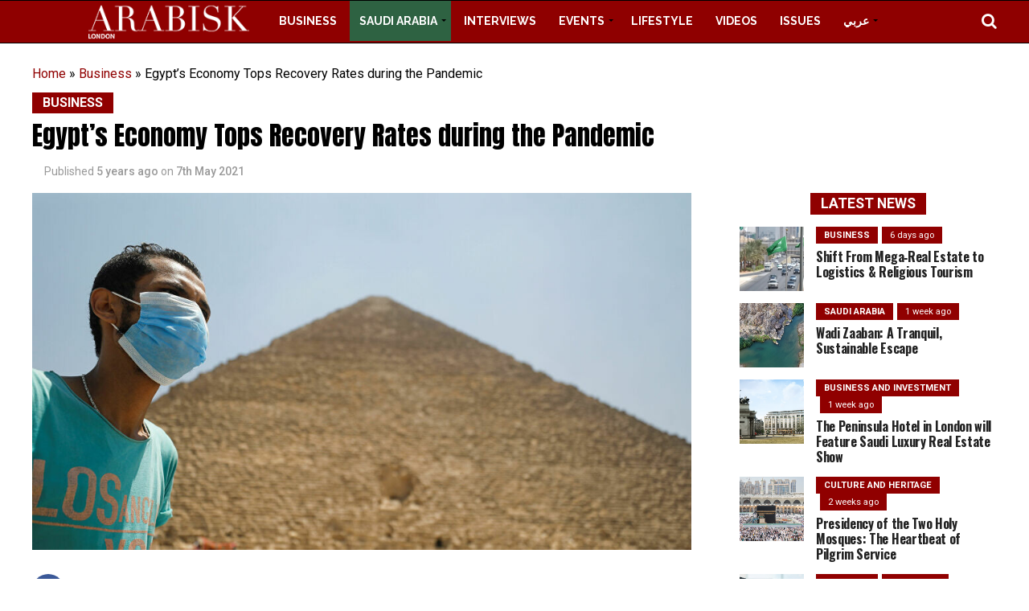

--- FILE ---
content_type: text/html; charset=UTF-8
request_url: https://www.arabisklondon.com/4949
body_size: 38455
content:
<!DOCTYPE html>
<html lang="en-GB">
<head>
<meta charset="UTF-8" >
<meta name="viewport" id="viewport" content="width=device-width, initial-scale=1.0, maximum-scale=1.0, minimum-scale=1.0, user-scalable=no" />
<link rel="shortcut icon" href="https://www.arabisklondon.com/wp-content/uploads/2016/01/1.png" /><link rel="pingback" href="https://www.arabisklondon.com/xmlrpc.php" />

<meta property="og:type" content="article" />
					<meta property="og:image" content="https://www.arabisklondon.com/wp-content/uploads/2021/04/Eeconomy.jpg" />
		<meta name="twitter:image" content="https://www.arabisklondon.com/wp-content/uploads/2021/04/Eeconomy.jpg" />
	<meta property="og:url" content="https://www.arabisklondon.com/4949" />
<meta property="og:title" content="Egypt’s Economy Tops Recovery Rates during the Pandemic" />
<meta property="og:description" content="Egypt&#8217;s economy is set to recover through GDP growth and rise by 5% for the financial year 2021-2022, predicted Fitch Ratings. Egypt is on top of Middle East and North Africa countries that have achieved recovery to pre-pandemic rates. The Egyptian economy is expected to be one of the few economies worldwide to witness positive [&hellip;]" />
<meta name="twitter:card" content="summary">
<meta name="twitter:url" content="https://www.arabisklondon.com/4949">
<meta name="twitter:title" content="Egypt’s Economy Tops Recovery Rates during the Pandemic">
<meta name="twitter:description" content="Egypt&#8217;s economy is set to recover through GDP growth and rise by 5% for the financial year 2021-2022, predicted Fitch Ratings. Egypt is on top of Middle East and North Africa countries that have achieved recovery to pre-pandemic rates. The Egyptian economy is expected to be one of the few economies worldwide to witness positive [&hellip;]">
<meta name='robots' content='index, follow, max-image-preview:large, max-snippet:-1, max-video-preview:-1' />

	<!-- This site is optimized with the Yoast SEO Premium plugin v23.2 (Yoast SEO v26.8) - https://yoast.com/product/yoast-seo-premium-wordpress/ -->
	<title>Egypt’s Economy Tops Recovery Rates during the Pandemic</title>
	<meta name="description" content="Egypt&#039;s Economy to recover through GDP growth and score 5% in financial year 2021-2022, predicted by Fitch Ratings. Recovering to pre-pandemic rates." />
	<link rel="canonical" href="https://www.arabisklondon.com/4949" />
	<meta name="twitter:card" content="summary_large_image" />
	<meta name="twitter:title" content="Egypt’s Economy Tops Recovery Rates during the Pandemic" />
	<meta name="twitter:description" content="Egypt&#039;s Economy to recover through GDP growth and score 5% in financial year 2021-2022, predicted by Fitch Ratings. Recovering to pre-pandemic rates." />
	<meta name="twitter:image" content="https://www.arabisklondon.com/wp-content/uploads/2021/04/Eeconomy.jpg" />
	<meta name="twitter:label1" content="Written by" />
	<meta name="twitter:data1" content="Huda Az" />
	<meta name="twitter:label2" content="Estimated reading time" />
	<meta name="twitter:data2" content="2 minutes" />
	<script type="application/ld+json" class="yoast-schema-graph">{"@context":"https://schema.org","@graph":[{"@type":"Article","@id":"https://www.arabisklondon.com/4949#article","isPartOf":{"@id":"https://www.arabisklondon.com/4949"},"author":{"name":"Huda Az","@id":"https://www.arabisklondon.com/#/schema/person/5c4948aea532d3d8e33731e577be1c21"},"headline":"Egypt’s Economy Tops Recovery Rates during the Pandemic","datePublished":"2021-05-07T11:30:46+00:00","mainEntityOfPage":{"@id":"https://www.arabisklondon.com/4949"},"wordCount":345,"publisher":{"@id":"https://www.arabisklondon.com/#organization"},"image":{"@id":"https://www.arabisklondon.com/4949#primaryimage"},"thumbnailUrl":"https://www.arabisklondon.com/wp-content/uploads/2021/04/Eeconomy.jpg","keywords":["2020","2021","2022","Covid-19","economic recovery","Egypt's Economy","FY","pandemic","pandemic economy","recovering from covid","Recovery"],"articleSection":["Business"],"inLanguage":"en-GB"},{"@type":"WebPage","@id":"https://www.arabisklondon.com/4949","url":"https://www.arabisklondon.com/4949","name":"Egypt’s Economy Tops Recovery Rates during the Pandemic","isPartOf":{"@id":"https://www.arabisklondon.com/#website"},"primaryImageOfPage":{"@id":"https://www.arabisklondon.com/4949#primaryimage"},"image":{"@id":"https://www.arabisklondon.com/4949#primaryimage"},"thumbnailUrl":"https://www.arabisklondon.com/wp-content/uploads/2021/04/Eeconomy.jpg","datePublished":"2021-05-07T11:30:46+00:00","description":"Egypt's Economy to recover through GDP growth and score 5% in financial year 2021-2022, predicted by Fitch Ratings. Recovering to pre-pandemic rates.","breadcrumb":{"@id":"https://www.arabisklondon.com/4949#breadcrumb"},"inLanguage":"en-GB","potentialAction":[{"@type":"ReadAction","target":["https://www.arabisklondon.com/4949"]}]},{"@type":"ImageObject","inLanguage":"en-GB","@id":"https://www.arabisklondon.com/4949#primaryimage","url":"https://www.arabisklondon.com/wp-content/uploads/2021/04/Eeconomy.jpg","contentUrl":"https://www.arabisklondon.com/wp-content/uploads/2021/04/Eeconomy.jpg","width":1000,"height":541,"caption":"Egypt’s Economy Tops Recovery Rates during the Pandemic"},{"@type":"BreadcrumbList","@id":"https://www.arabisklondon.com/4949#breadcrumb","itemListElement":[{"@type":"ListItem","position":1,"name":"Home","item":"https://www.arabisklondon.com/"},{"@type":"ListItem","position":2,"name":"Business","item":"https://www.arabisklondon.com/business"},{"@type":"ListItem","position":3,"name":"Egypt’s Economy Tops Recovery Rates during the Pandemic"}]},{"@type":"WebSite","@id":"https://www.arabisklondon.com/#website","url":"https://www.arabisklondon.com/","name":"Arabisk London | Arabic Publication | Stories and news from Saudi Arabia","description":"","publisher":{"@id":"https://www.arabisklondon.com/#organization"},"potentialAction":[{"@type":"SearchAction","target":{"@type":"EntryPoint","urlTemplate":"https://www.arabisklondon.com/?s={search_term_string}"},"query-input":{"@type":"PropertyValueSpecification","valueRequired":true,"valueName":"search_term_string"}}],"inLanguage":"en-GB"},{"@type":"Organization","@id":"https://www.arabisklondon.com/#organization","name":"Arabisk London Magazine","url":"https://www.arabisklondon.com/","logo":{"@type":"ImageObject","inLanguage":"en-GB","@id":"https://www.arabisklondon.com/#/schema/logo/image/","url":"https://www.arabisklondon.com/wp-content/uploads/2021/01/arabisklondon-web-logo.png","contentUrl":"https://www.arabisklondon.com/wp-content/uploads/2021/01/arabisklondon-web-logo.png","width":227,"height":50,"caption":"Arabisk London Magazine"},"image":{"@id":"https://www.arabisklondon.com/#/schema/logo/image/"},"sameAs":["https://www.facebook.com/ArabiskMediaLondon"]},{"@type":"Person","@id":"https://www.arabisklondon.com/#/schema/person/5c4948aea532d3d8e33731e577be1c21","name":"Huda Az","image":{"@type":"ImageObject","inLanguage":"en-GB","@id":"https://www.arabisklondon.com/#/schema/person/image/","url":"https://secure.gravatar.com/avatar/84fed914f29cc4680bffa7695857f8add21ff464432a4fd198a02f5f23eb854d?s=96&d=mm&r=g","contentUrl":"https://secure.gravatar.com/avatar/84fed914f29cc4680bffa7695857f8add21ff464432a4fd198a02f5f23eb854d?s=96&d=mm&r=g","caption":"Huda Az"}}]}</script>
	<!-- / Yoast SEO Premium plugin. -->


<link rel='dns-prefetch' href='//ajax.googleapis.com' />
<link rel='dns-prefetch' href='//fonts.googleapis.com' />
<link rel="alternate" type="application/rss+xml" title=" &raquo; Feed" href="https://www.arabisklondon.com/feed" />
<link rel="alternate" title="oEmbed (JSON)" type="application/json+oembed" href="https://www.arabisklondon.com/wp-json/oembed/1.0/embed?url=https%3A%2F%2Fwww.arabisklondon.com%2F4949" />
<link rel="alternate" title="oEmbed (XML)" type="text/xml+oembed" href="https://www.arabisklondon.com/wp-json/oembed/1.0/embed?url=https%3A%2F%2Fwww.arabisklondon.com%2F4949&#038;format=xml" />
<style id='wp-img-auto-sizes-contain-inline-css' type='text/css'>
img:is([sizes=auto i],[sizes^="auto," i]){contain-intrinsic-size:3000px 1500px}
/*# sourceURL=wp-img-auto-sizes-contain-inline-css */
</style>
<link rel='stylesheet' id='vc_extensions_cqbundle_adminicon-css' href='https://www.arabisklondon.com/wp-content/plugins/vc-extensions-bundle/css/admin_icon.min.css?ver=6.9' type='text/css' media='all' />
<link rel='stylesheet' id='_ning_css-css' href='https://www.arabisklondon.com/wp-content/plugins/angwp/assets/dist/angwp.bundle.js.css?ver=1.6.2' type='text/css' media='all' />
<link rel='stylesheet' id='dashicons-css' href='https://www.arabisklondon.com/wp-includes/css/dashicons.min.css?ver=6.9' type='text/css' media='all' />
<link rel='stylesheet' id='post-views-counter-frontend-css' href='https://www.arabisklondon.com/wp-content/plugins/post-views-counter/css/frontend.css?ver=1.7.2' type='text/css' media='all' />
<style id='wp-emoji-styles-inline-css' type='text/css'>

	img.wp-smiley, img.emoji {
		display: inline !important;
		border: none !important;
		box-shadow: none !important;
		height: 1em !important;
		width: 1em !important;
		margin: 0 0.07em !important;
		vertical-align: -0.1em !important;
		background: none !important;
		padding: 0 !important;
	}
/*# sourceURL=wp-emoji-styles-inline-css */
</style>
<style id='wp-block-library-inline-css' type='text/css'>
:root{--wp-block-synced-color:#7a00df;--wp-block-synced-color--rgb:122,0,223;--wp-bound-block-color:var(--wp-block-synced-color);--wp-editor-canvas-background:#ddd;--wp-admin-theme-color:#007cba;--wp-admin-theme-color--rgb:0,124,186;--wp-admin-theme-color-darker-10:#006ba1;--wp-admin-theme-color-darker-10--rgb:0,107,160.5;--wp-admin-theme-color-darker-20:#005a87;--wp-admin-theme-color-darker-20--rgb:0,90,135;--wp-admin-border-width-focus:2px}@media (min-resolution:192dpi){:root{--wp-admin-border-width-focus:1.5px}}.wp-element-button{cursor:pointer}:root .has-very-light-gray-background-color{background-color:#eee}:root .has-very-dark-gray-background-color{background-color:#313131}:root .has-very-light-gray-color{color:#eee}:root .has-very-dark-gray-color{color:#313131}:root .has-vivid-green-cyan-to-vivid-cyan-blue-gradient-background{background:linear-gradient(135deg,#00d084,#0693e3)}:root .has-purple-crush-gradient-background{background:linear-gradient(135deg,#34e2e4,#4721fb 50%,#ab1dfe)}:root .has-hazy-dawn-gradient-background{background:linear-gradient(135deg,#faaca8,#dad0ec)}:root .has-subdued-olive-gradient-background{background:linear-gradient(135deg,#fafae1,#67a671)}:root .has-atomic-cream-gradient-background{background:linear-gradient(135deg,#fdd79a,#004a59)}:root .has-nightshade-gradient-background{background:linear-gradient(135deg,#330968,#31cdcf)}:root .has-midnight-gradient-background{background:linear-gradient(135deg,#020381,#2874fc)}:root{--wp--preset--font-size--normal:16px;--wp--preset--font-size--huge:42px}.has-regular-font-size{font-size:1em}.has-larger-font-size{font-size:2.625em}.has-normal-font-size{font-size:var(--wp--preset--font-size--normal)}.has-huge-font-size{font-size:var(--wp--preset--font-size--huge)}.has-text-align-center{text-align:center}.has-text-align-left{text-align:left}.has-text-align-right{text-align:right}.has-fit-text{white-space:nowrap!important}#end-resizable-editor-section{display:none}.aligncenter{clear:both}.items-justified-left{justify-content:flex-start}.items-justified-center{justify-content:center}.items-justified-right{justify-content:flex-end}.items-justified-space-between{justify-content:space-between}.screen-reader-text{border:0;clip-path:inset(50%);height:1px;margin:-1px;overflow:hidden;padding:0;position:absolute;width:1px;word-wrap:normal!important}.screen-reader-text:focus{background-color:#ddd;clip-path:none;color:#444;display:block;font-size:1em;height:auto;left:5px;line-height:normal;padding:15px 23px 14px;text-decoration:none;top:5px;width:auto;z-index:100000}html :where(.has-border-color){border-style:solid}html :where([style*=border-top-color]){border-top-style:solid}html :where([style*=border-right-color]){border-right-style:solid}html :where([style*=border-bottom-color]){border-bottom-style:solid}html :where([style*=border-left-color]){border-left-style:solid}html :where([style*=border-width]){border-style:solid}html :where([style*=border-top-width]){border-top-style:solid}html :where([style*=border-right-width]){border-right-style:solid}html :where([style*=border-bottom-width]){border-bottom-style:solid}html :where([style*=border-left-width]){border-left-style:solid}html :where(img[class*=wp-image-]){height:auto;max-width:100%}:where(figure){margin:0 0 1em}html :where(.is-position-sticky){--wp-admin--admin-bar--position-offset:var(--wp-admin--admin-bar--height,0px)}@media screen and (max-width:600px){html :where(.is-position-sticky){--wp-admin--admin-bar--position-offset:0px}}

/*# sourceURL=wp-block-library-inline-css */
</style><style id='global-styles-inline-css' type='text/css'>
:root{--wp--preset--aspect-ratio--square: 1;--wp--preset--aspect-ratio--4-3: 4/3;--wp--preset--aspect-ratio--3-4: 3/4;--wp--preset--aspect-ratio--3-2: 3/2;--wp--preset--aspect-ratio--2-3: 2/3;--wp--preset--aspect-ratio--16-9: 16/9;--wp--preset--aspect-ratio--9-16: 9/16;--wp--preset--color--black: #000000;--wp--preset--color--cyan-bluish-gray: #abb8c3;--wp--preset--color--white: #ffffff;--wp--preset--color--pale-pink: #f78da7;--wp--preset--color--vivid-red: #cf2e2e;--wp--preset--color--luminous-vivid-orange: #ff6900;--wp--preset--color--luminous-vivid-amber: #fcb900;--wp--preset--color--light-green-cyan: #7bdcb5;--wp--preset--color--vivid-green-cyan: #00d084;--wp--preset--color--pale-cyan-blue: #8ed1fc;--wp--preset--color--vivid-cyan-blue: #0693e3;--wp--preset--color--vivid-purple: #9b51e0;--wp--preset--color--: #444;--wp--preset--gradient--vivid-cyan-blue-to-vivid-purple: linear-gradient(135deg,rgb(6,147,227) 0%,rgb(155,81,224) 100%);--wp--preset--gradient--light-green-cyan-to-vivid-green-cyan: linear-gradient(135deg,rgb(122,220,180) 0%,rgb(0,208,130) 100%);--wp--preset--gradient--luminous-vivid-amber-to-luminous-vivid-orange: linear-gradient(135deg,rgb(252,185,0) 0%,rgb(255,105,0) 100%);--wp--preset--gradient--luminous-vivid-orange-to-vivid-red: linear-gradient(135deg,rgb(255,105,0) 0%,rgb(207,46,46) 100%);--wp--preset--gradient--very-light-gray-to-cyan-bluish-gray: linear-gradient(135deg,rgb(238,238,238) 0%,rgb(169,184,195) 100%);--wp--preset--gradient--cool-to-warm-spectrum: linear-gradient(135deg,rgb(74,234,220) 0%,rgb(151,120,209) 20%,rgb(207,42,186) 40%,rgb(238,44,130) 60%,rgb(251,105,98) 80%,rgb(254,248,76) 100%);--wp--preset--gradient--blush-light-purple: linear-gradient(135deg,rgb(255,206,236) 0%,rgb(152,150,240) 100%);--wp--preset--gradient--blush-bordeaux: linear-gradient(135deg,rgb(254,205,165) 0%,rgb(254,45,45) 50%,rgb(107,0,62) 100%);--wp--preset--gradient--luminous-dusk: linear-gradient(135deg,rgb(255,203,112) 0%,rgb(199,81,192) 50%,rgb(65,88,208) 100%);--wp--preset--gradient--pale-ocean: linear-gradient(135deg,rgb(255,245,203) 0%,rgb(182,227,212) 50%,rgb(51,167,181) 100%);--wp--preset--gradient--electric-grass: linear-gradient(135deg,rgb(202,248,128) 0%,rgb(113,206,126) 100%);--wp--preset--gradient--midnight: linear-gradient(135deg,rgb(2,3,129) 0%,rgb(40,116,252) 100%);--wp--preset--font-size--small: 13px;--wp--preset--font-size--medium: 20px;--wp--preset--font-size--large: 36px;--wp--preset--font-size--x-large: 42px;--wp--preset--spacing--20: 0.44rem;--wp--preset--spacing--30: 0.67rem;--wp--preset--spacing--40: 1rem;--wp--preset--spacing--50: 1.5rem;--wp--preset--spacing--60: 2.25rem;--wp--preset--spacing--70: 3.38rem;--wp--preset--spacing--80: 5.06rem;--wp--preset--shadow--natural: 6px 6px 9px rgba(0, 0, 0, 0.2);--wp--preset--shadow--deep: 12px 12px 50px rgba(0, 0, 0, 0.4);--wp--preset--shadow--sharp: 6px 6px 0px rgba(0, 0, 0, 0.2);--wp--preset--shadow--outlined: 6px 6px 0px -3px rgb(255, 255, 255), 6px 6px rgb(0, 0, 0);--wp--preset--shadow--crisp: 6px 6px 0px rgb(0, 0, 0);}:where(.is-layout-flex){gap: 0.5em;}:where(.is-layout-grid){gap: 0.5em;}body .is-layout-flex{display: flex;}.is-layout-flex{flex-wrap: wrap;align-items: center;}.is-layout-flex > :is(*, div){margin: 0;}body .is-layout-grid{display: grid;}.is-layout-grid > :is(*, div){margin: 0;}:where(.wp-block-columns.is-layout-flex){gap: 2em;}:where(.wp-block-columns.is-layout-grid){gap: 2em;}:where(.wp-block-post-template.is-layout-flex){gap: 1.25em;}:where(.wp-block-post-template.is-layout-grid){gap: 1.25em;}.has-black-color{color: var(--wp--preset--color--black) !important;}.has-cyan-bluish-gray-color{color: var(--wp--preset--color--cyan-bluish-gray) !important;}.has-white-color{color: var(--wp--preset--color--white) !important;}.has-pale-pink-color{color: var(--wp--preset--color--pale-pink) !important;}.has-vivid-red-color{color: var(--wp--preset--color--vivid-red) !important;}.has-luminous-vivid-orange-color{color: var(--wp--preset--color--luminous-vivid-orange) !important;}.has-luminous-vivid-amber-color{color: var(--wp--preset--color--luminous-vivid-amber) !important;}.has-light-green-cyan-color{color: var(--wp--preset--color--light-green-cyan) !important;}.has-vivid-green-cyan-color{color: var(--wp--preset--color--vivid-green-cyan) !important;}.has-pale-cyan-blue-color{color: var(--wp--preset--color--pale-cyan-blue) !important;}.has-vivid-cyan-blue-color{color: var(--wp--preset--color--vivid-cyan-blue) !important;}.has-vivid-purple-color{color: var(--wp--preset--color--vivid-purple) !important;}.has-black-background-color{background-color: var(--wp--preset--color--black) !important;}.has-cyan-bluish-gray-background-color{background-color: var(--wp--preset--color--cyan-bluish-gray) !important;}.has-white-background-color{background-color: var(--wp--preset--color--white) !important;}.has-pale-pink-background-color{background-color: var(--wp--preset--color--pale-pink) !important;}.has-vivid-red-background-color{background-color: var(--wp--preset--color--vivid-red) !important;}.has-luminous-vivid-orange-background-color{background-color: var(--wp--preset--color--luminous-vivid-orange) !important;}.has-luminous-vivid-amber-background-color{background-color: var(--wp--preset--color--luminous-vivid-amber) !important;}.has-light-green-cyan-background-color{background-color: var(--wp--preset--color--light-green-cyan) !important;}.has-vivid-green-cyan-background-color{background-color: var(--wp--preset--color--vivid-green-cyan) !important;}.has-pale-cyan-blue-background-color{background-color: var(--wp--preset--color--pale-cyan-blue) !important;}.has-vivid-cyan-blue-background-color{background-color: var(--wp--preset--color--vivid-cyan-blue) !important;}.has-vivid-purple-background-color{background-color: var(--wp--preset--color--vivid-purple) !important;}.has-black-border-color{border-color: var(--wp--preset--color--black) !important;}.has-cyan-bluish-gray-border-color{border-color: var(--wp--preset--color--cyan-bluish-gray) !important;}.has-white-border-color{border-color: var(--wp--preset--color--white) !important;}.has-pale-pink-border-color{border-color: var(--wp--preset--color--pale-pink) !important;}.has-vivid-red-border-color{border-color: var(--wp--preset--color--vivid-red) !important;}.has-luminous-vivid-orange-border-color{border-color: var(--wp--preset--color--luminous-vivid-orange) !important;}.has-luminous-vivid-amber-border-color{border-color: var(--wp--preset--color--luminous-vivid-amber) !important;}.has-light-green-cyan-border-color{border-color: var(--wp--preset--color--light-green-cyan) !important;}.has-vivid-green-cyan-border-color{border-color: var(--wp--preset--color--vivid-green-cyan) !important;}.has-pale-cyan-blue-border-color{border-color: var(--wp--preset--color--pale-cyan-blue) !important;}.has-vivid-cyan-blue-border-color{border-color: var(--wp--preset--color--vivid-cyan-blue) !important;}.has-vivid-purple-border-color{border-color: var(--wp--preset--color--vivid-purple) !important;}.has-vivid-cyan-blue-to-vivid-purple-gradient-background{background: var(--wp--preset--gradient--vivid-cyan-blue-to-vivid-purple) !important;}.has-light-green-cyan-to-vivid-green-cyan-gradient-background{background: var(--wp--preset--gradient--light-green-cyan-to-vivid-green-cyan) !important;}.has-luminous-vivid-amber-to-luminous-vivid-orange-gradient-background{background: var(--wp--preset--gradient--luminous-vivid-amber-to-luminous-vivid-orange) !important;}.has-luminous-vivid-orange-to-vivid-red-gradient-background{background: var(--wp--preset--gradient--luminous-vivid-orange-to-vivid-red) !important;}.has-very-light-gray-to-cyan-bluish-gray-gradient-background{background: var(--wp--preset--gradient--very-light-gray-to-cyan-bluish-gray) !important;}.has-cool-to-warm-spectrum-gradient-background{background: var(--wp--preset--gradient--cool-to-warm-spectrum) !important;}.has-blush-light-purple-gradient-background{background: var(--wp--preset--gradient--blush-light-purple) !important;}.has-blush-bordeaux-gradient-background{background: var(--wp--preset--gradient--blush-bordeaux) !important;}.has-luminous-dusk-gradient-background{background: var(--wp--preset--gradient--luminous-dusk) !important;}.has-pale-ocean-gradient-background{background: var(--wp--preset--gradient--pale-ocean) !important;}.has-electric-grass-gradient-background{background: var(--wp--preset--gradient--electric-grass) !important;}.has-midnight-gradient-background{background: var(--wp--preset--gradient--midnight) !important;}.has-small-font-size{font-size: var(--wp--preset--font-size--small) !important;}.has-medium-font-size{font-size: var(--wp--preset--font-size--medium) !important;}.has-large-font-size{font-size: var(--wp--preset--font-size--large) !important;}.has-x-large-font-size{font-size: var(--wp--preset--font-size--x-large) !important;}
/*# sourceURL=global-styles-inline-css */
</style>

<style id='classic-theme-styles-inline-css' type='text/css'>
/*! This file is auto-generated */
.wp-block-button__link{color:#fff;background-color:#32373c;border-radius:9999px;box-shadow:none;text-decoration:none;padding:calc(.667em + 2px) calc(1.333em + 2px);font-size:1.125em}.wp-block-file__button{background:#32373c;color:#fff;text-decoration:none}
/*# sourceURL=/wp-includes/css/classic-themes.min.css */
</style>
<link rel='stylesheet' id='_ning_font_awesome_css-css' href='https://www.arabisklondon.com/wp-content/plugins/angwp/assets/fonts/font-awesome/css/font-awesome.min.css?ver=1.6.2' type='text/css' media='all' />
<link rel='stylesheet' id='spr_col_animate_css-css' href='https://www.arabisklondon.com/wp-content/plugins/angwp/include/extensions/spr_columns/assets/css/animate.min.css?ver=1.6.2' type='text/css' media='all' />
<link rel='stylesheet' id='spr_col_css-css' href='https://www.arabisklondon.com/wp-content/plugins/angwp/include/extensions/spr_columns/assets/css/spr_columns.css?ver=1.6.2' type='text/css' media='all' />
<link rel='stylesheet' id='contact-form-7-css' href='https://www.arabisklondon.com/wp-content/plugins/contact-form-7/includes/css/styles.css?ver=6.1.4' type='text/css' media='all' />
<link rel='stylesheet' id='theiaPostSlider-css' href='https://www.arabisklondon.com/wp-content/plugins/theia-post-slider/dist/css/font-theme.css?ver=2.1.3' type='text/css' media='all' />
<style id='theiaPostSlider-inline-css' type='text/css'>


				.theiaPostSlider_nav.fontTheme ._title,
				.theiaPostSlider_nav.fontTheme ._text {
					line-height: 48px;
				}
	
				.theiaPostSlider_nav.fontTheme ._button,
				.theiaPostSlider_nav.fontTheme ._button svg {
					color: #f08100;
					fill: #f08100;
				}
	
				.theiaPostSlider_nav.fontTheme ._button ._2 span {
					font-size: 48px;
					line-height: 48px;
				}
	
				.theiaPostSlider_nav.fontTheme ._button ._2 svg {
					width: 48px;
				}
	
				.theiaPostSlider_nav.fontTheme ._button:hover,
				.theiaPostSlider_nav.fontTheme ._button:focus,
				.theiaPostSlider_nav.fontTheme ._button:hover svg,
				.theiaPostSlider_nav.fontTheme ._button:focus svg {
					color: #ffa338;
					fill: #ffa338;
				}
	
				.theiaPostSlider_nav.fontTheme ._disabled,				 
                .theiaPostSlider_nav.fontTheme ._disabled svg {
					color: #777777 !important;
					fill: #777777 !important;
				}
			
/*# sourceURL=theiaPostSlider-inline-css */
</style>
<link rel='stylesheet' id='theiaPostSlider-font-css' href='https://www.arabisklondon.com/wp-content/plugins/theia-post-slider/assets/fonts/style.css?ver=2.1.3' type='text/css' media='all' />
<link rel='stylesheet' id='wpbaw-public-style-css' href='https://www.arabisklondon.com/wp-content/plugins/wp-blog-and-widgets/assets/css/wpbaw-public.css?ver=2.6.6' type='text/css' media='all' />
<link rel='stylesheet' id='ql-jquery-ui-css' href='//ajax.googleapis.com/ajax/libs/jqueryui/1.12.1/themes/smoothness/jquery-ui.css?ver=6.9' type='text/css' media='all' />
<link rel='stylesheet' id='reviewer-photoswipe-css' href='https://www.arabisklondon.com/wp-content/plugins/reviewer/public/assets/css/photoswipe.css?ver=3.14.2' type='text/css' media='all' />
<link rel='stylesheet' id='reviewer-public-css' href='https://www.arabisklondon.com/wp-content/plugins/reviewer/public/assets/css/reviewer-public.css?ver=3.14.2' type='text/css' media='all' />
<link rel='stylesheet' id='mvp-custom-style-css' href='https://www.arabisklondon.com/wp-content/themes/zox-news/style.css?ver=6.9' type='text/css' media='all' />
<style id='mvp-custom-style-inline-css' type='text/css'>


#mvp-wallpaper {
	background: url() no-repeat 50% 0;
	}

#mvp-foot-copy a {
	color: #900000;
	}

#mvp-content-main p a,
.mvp-post-add-main p a {
	box-shadow: inset 0 -4px 0 #900000;
	}

#mvp-content-main p a:hover,
.mvp-post-add-main p a:hover {
	background: #900000;
	}

a,
a:visited,
.post-info-name a,
.woocommerce .woocommerce-breadcrumb a {
	color: #900000;
	}

#mvp-side-wrap a:hover {
	color: #900000;
	}

.mvp-fly-top:hover,
.mvp-vid-box-wrap,
ul.mvp-soc-mob-list li.mvp-soc-mob-com {
	background: #900000;
	}

nav.mvp-fly-nav-menu ul li.menu-item-has-children:after,
.mvp-feat1-left-wrap span.mvp-cd-cat,
.mvp-widget-feat1-top-story span.mvp-cd-cat,
.mvp-widget-feat2-left-cont span.mvp-cd-cat,
.mvp-widget-dark-feat span.mvp-cd-cat,
.mvp-widget-dark-sub span.mvp-cd-cat,
.mvp-vid-wide-text span.mvp-cd-cat,
.mvp-feat2-top-text span.mvp-cd-cat,
.mvp-feat3-main-story span.mvp-cd-cat,
.mvp-feat3-sub-text span.mvp-cd-cat,
.mvp-feat4-main-text span.mvp-cd-cat,
.woocommerce-message:before,
.woocommerce-info:before,
.woocommerce-message:before {
	color: #900000;
	}

#searchform input,
.mvp-authors-name {
	border-bottom: 1px solid #900000;
	}

.mvp-fly-top:hover {
	border-top: 1px solid #900000;
	border-left: 1px solid #900000;
	border-bottom: 1px solid #900000;
	}

.woocommerce .widget_price_filter .ui-slider .ui-slider-handle,
.woocommerce #respond input#submit.alt,
.woocommerce a.button.alt,
.woocommerce button.button.alt,
.woocommerce input.button.alt,
.woocommerce #respond input#submit.alt:hover,
.woocommerce a.button.alt:hover,
.woocommerce button.button.alt:hover,
.woocommerce input.button.alt:hover {
	background-color: #900000;
	}

.woocommerce-error,
.woocommerce-info,
.woocommerce-message {
	border-top-color: #900000;
	}

ul.mvp-feat1-list-buts li.active span.mvp-feat1-list-but,
span.mvp-widget-home-title,
span.mvp-post-cat,
span.mvp-feat1-pop-head {
	background: #900000;
	}

.woocommerce span.onsale {
	background-color: #900000;
	}

.mvp-widget-feat2-side-more-but,
.woocommerce .star-rating span:before,
span.mvp-prev-next-label,
.mvp-cat-date-wrap .sticky {
	color: #900000 !important;
	}

#mvp-main-nav-top,
#mvp-fly-wrap,
.mvp-soc-mob-right,
#mvp-main-nav-small-cont {
	background: #000000;
	}

#mvp-main-nav-small .mvp-fly-but-wrap span,
#mvp-main-nav-small .mvp-search-but-wrap span,
.mvp-nav-top-left .mvp-fly-but-wrap span,
#mvp-fly-wrap .mvp-fly-but-wrap span {
	background: #555555;
	}

.mvp-nav-top-right .mvp-nav-search-but,
span.mvp-fly-soc-head,
.mvp-soc-mob-right i,
#mvp-main-nav-small span.mvp-nav-search-but,
#mvp-main-nav-small .mvp-nav-menu ul li a  {
	color: #555555;
	}

#mvp-main-nav-small .mvp-nav-menu ul li.menu-item-has-children a:after {
	border-color: #555555 transparent transparent transparent;
	}

#mvp-nav-top-wrap span.mvp-nav-search-but:hover,
#mvp-main-nav-small span.mvp-nav-search-but:hover {
	color: #900000;
	}

#mvp-nav-top-wrap .mvp-fly-but-wrap:hover span,
#mvp-main-nav-small .mvp-fly-but-wrap:hover span,
span.mvp-woo-cart-num:hover {
	background: #900000;
	}

#mvp-main-nav-bot-cont {
	background: #ffffff;
	}

#mvp-nav-bot-wrap .mvp-fly-but-wrap span,
#mvp-nav-bot-wrap .mvp-search-but-wrap span {
	background: #000000;
	}

#mvp-nav-bot-wrap span.mvp-nav-search-but,
#mvp-nav-bot-wrap .mvp-nav-menu ul li a {
	color: #000000;
	}

#mvp-nav-bot-wrap .mvp-nav-menu ul li.menu-item-has-children a:after {
	border-color: #000000 transparent transparent transparent;
	}

.mvp-nav-menu ul li:hover a {
	border-bottom: 5px solid #900000;
	}

#mvp-nav-bot-wrap .mvp-fly-but-wrap:hover span {
	background: #900000;
	}

#mvp-nav-bot-wrap span.mvp-nav-search-but:hover {
	color: #900000;
	}

body,
.mvp-feat1-feat-text p,
.mvp-feat2-top-text p,
.mvp-feat3-main-text p,
.mvp-feat3-sub-text p,
#searchform input,
.mvp-author-info-text,
span.mvp-post-excerpt,
.mvp-nav-menu ul li ul.sub-menu li a,
nav.mvp-fly-nav-menu ul li a,
.mvp-ad-label,
span.mvp-feat-caption,
.mvp-post-tags a,
.mvp-post-tags a:visited,
span.mvp-author-box-name a,
#mvp-author-box-text p,
.mvp-post-gallery-text p,
ul.mvp-soc-mob-list li span,
#comments,
h3#reply-title,
h2.comments,
#mvp-foot-copy p,
span.mvp-fly-soc-head,
.mvp-post-tags-header,
span.mvp-prev-next-label,
span.mvp-post-add-link-but,
#mvp-comments-button a,
#mvp-comments-button span.mvp-comment-but-text,
.woocommerce ul.product_list_widget span.product-title,
.woocommerce ul.product_list_widget li a,
.woocommerce #reviews #comments ol.commentlist li .comment-text p.meta,
.woocommerce div.product p.price,
.woocommerce div.product p.price ins,
.woocommerce div.product p.price del,
.woocommerce ul.products li.product .price del,
.woocommerce ul.products li.product .price ins,
.woocommerce ul.products li.product .price,
.woocommerce #respond input#submit,
.woocommerce a.button,
.woocommerce button.button,
.woocommerce input.button,
.woocommerce .widget_price_filter .price_slider_amount .button,
.woocommerce span.onsale,
.woocommerce-review-link,
#woo-content p.woocommerce-result-count,
.woocommerce div.product .woocommerce-tabs ul.tabs li a,
a.mvp-inf-more-but,
span.mvp-cont-read-but,
span.mvp-cd-cat,
span.mvp-cd-date,
.mvp-feat4-main-text p,
span.mvp-woo-cart-num,
span.mvp-widget-home-title2,
.wp-caption,
#mvp-content-main p.wp-caption-text,
.gallery-caption,
.mvp-post-add-main p.wp-caption-text,
#bbpress-forums,
#bbpress-forums p,
.protected-post-form input,
#mvp-feat6-text p {
	font-family: 'Roboto', sans-serif;
	}

.mvp-blog-story-text p,
span.mvp-author-page-desc,
#mvp-404 p,
.mvp-widget-feat1-bot-text p,
.mvp-widget-feat2-left-text p,
.mvp-flex-story-text p,
.mvp-search-text p,
#mvp-content-main p,
.mvp-post-add-main p,
#mvp-content-main ul li,
#mvp-content-main ol li,
.rwp-summary,
.rwp-u-review__comment,
.mvp-feat5-mid-main-text p,
.mvp-feat5-small-main-text p,
#mvp-content-main .wp-block-button__link,
.wp-block-audio figcaption,
.wp-block-video figcaption,
.wp-block-embed figcaption,
.wp-block-verse pre,
pre.wp-block-verse {
	font-family: 'PT Serif', sans-serif;
	}

.mvp-nav-menu ul li a,
#mvp-foot-menu ul li a {
	font-family: 'Raleway', sans-serif;
	}


.mvp-feat1-sub-text h2,
.mvp-feat1-pop-text h2,
.mvp-feat1-list-text h2,
.mvp-widget-feat1-top-text h2,
.mvp-widget-feat1-bot-text h2,
.mvp-widget-dark-feat-text h2,
.mvp-widget-dark-sub-text h2,
.mvp-widget-feat2-left-text h2,
.mvp-widget-feat2-right-text h2,
.mvp-blog-story-text h2,
.mvp-flex-story-text h2,
.mvp-vid-wide-more-text p,
.mvp-prev-next-text p,
.mvp-related-text,
.mvp-post-more-text p,
h2.mvp-authors-latest a,
.mvp-feat2-bot-text h2,
.mvp-feat3-sub-text h2,
.mvp-feat3-main-text h2,
.mvp-feat4-main-text h2,
.mvp-feat5-text h2,
.mvp-feat5-mid-main-text h2,
.mvp-feat5-small-main-text h2,
.mvp-feat5-mid-sub-text h2,
#mvp-feat6-text h2,
.alp-related-posts-wrapper .alp-related-post .post-title {
	font-family: 'Oswald', sans-serif;
	}

.mvp-feat2-top-text h2,
.mvp-feat1-feat-text h2,
h1.mvp-post-title,
h1.mvp-post-title-wide,
.mvp-drop-nav-title h4,
#mvp-content-main blockquote p,
.mvp-post-add-main blockquote p,
#mvp-content-main p.has-large-font-size,
#mvp-404 h1,
#woo-content h1.page-title,
.woocommerce div.product .product_title,
.woocommerce ul.products li.product h3,
.alp-related-posts .current .post-title {
	font-family: 'Oswald', sans-serif;
	}

span.mvp-feat1-pop-head,
.mvp-feat1-pop-text:before,
span.mvp-feat1-list-but,
span.mvp-widget-home-title,
.mvp-widget-feat2-side-more,
span.mvp-post-cat,
span.mvp-page-head,
h1.mvp-author-top-head,
.mvp-authors-name,
#mvp-content-main h1,
#mvp-content-main h2,
#mvp-content-main h3,
#mvp-content-main h4,
#mvp-content-main h5,
#mvp-content-main h6,
.woocommerce .related h2,
.woocommerce div.product .woocommerce-tabs .panel h2,
.woocommerce div.product .product_title,
.mvp-feat5-side-list .mvp-feat1-list-img:after {
	font-family: 'Roboto', sans-serif;
	}

	

	#mvp-main-nav-top {
		background: #fff;
		padding: 15px 0 0;
		}
	#mvp-fly-wrap,
	.mvp-soc-mob-right,
	#mvp-main-nav-small-cont {
		background: #fff;
		}
	#mvp-main-nav-small .mvp-fly-but-wrap span,
	#mvp-main-nav-small .mvp-search-but-wrap span,
	.mvp-nav-top-left .mvp-fly-but-wrap span,
	#mvp-fly-wrap .mvp-fly-but-wrap span {
		background: #000;
		}
	.mvp-nav-top-right .mvp-nav-search-but,
	span.mvp-fly-soc-head,
	.mvp-soc-mob-right i,
	#mvp-main-nav-small span.mvp-nav-search-but,
	#mvp-main-nav-small .mvp-nav-menu ul li a  {
		color: #000;
		}
	#mvp-main-nav-small .mvp-nav-menu ul li.menu-item-has-children a:after {
		border-color: #000 transparent transparent transparent;
		}
	.mvp-feat1-feat-text h2,
	h1.mvp-post-title,
	.mvp-feat2-top-text h2,
	.mvp-feat3-main-text h2,
	#mvp-content-main blockquote p,
	.mvp-post-add-main blockquote p {
		font-family: 'Anton', sans-serif;
		font-weight: 400;
		letter-spacing: normal;
		}
	.mvp-feat1-feat-text h2,
	.mvp-feat2-top-text h2,
	.mvp-feat3-main-text h2 {
		line-height: 1;
		text-transform: uppercase;
		}
		

	span.mvp-nav-soc-but,
	ul.mvp-fly-soc-list li a,
	span.mvp-woo-cart-num {
		background: rgba(0,0,0,.8);
		}
	span.mvp-woo-cart-icon {
		color: rgba(0,0,0,.8);
		}
	nav.mvp-fly-nav-menu ul li,
	nav.mvp-fly-nav-menu ul li ul.sub-menu {
		border-top: 1px solid rgba(0,0,0,.1);
		}
	nav.mvp-fly-nav-menu ul li a {
		color: #000;
		}
	.mvp-drop-nav-title h4 {
		color: #000;
		}
		

	#mvp-main-body-wrap {
		padding-top: 20px;
		}
	#mvp-feat2-wrap,
	#mvp-feat4-wrap,
	#mvp-post-feat-img-wide,
	#mvp-vid-wide-wrap {
		margin-top: -20px;
		}
	@media screen and (max-width: 479px) {
		#mvp-main-body-wrap {
			padding-top: 15px;
			}
		#mvp-feat2-wrap,
		#mvp-feat4-wrap,
		#mvp-post-feat-img-wide,
		#mvp-vid-wide-wrap {
			margin-top: -15px;
			}
		}
		

	#mvp-leader-wrap {
		position: relative;
		}
	#mvp-site-main {
		margin-top: 0;
		}
	#mvp-leader-wrap {
		top: 0 !important;
		}
		

	.mvp-nav-links {
		display: none;
		}
		

	.alp-advert {
		display: none;
	}
	.alp-related-posts-wrapper .alp-related-posts .current {
		margin: 0 0 10px;
	}
		

 	.mvp-nav-small-logo {
    margin: 4px 25px 0px 20px !important;
}

div#snippet-box {
    display: none !important;
}

#mvp-nav-small-left {
    margin: 15px 0 15px 20px;
}

.mvp-feat1-feat-text p {
    display: none !important;
}

span.mvp-cd-date:before {
    display: none !important;
}


h1.mvp-post-title {
    font-size: 2rem !important;
    width: 68% !important;
}

.mvp-prev-next-text {
    width: 95% !important;
}

#mvp-content-main p a, .mvp-post-add-main p a {
    box-shadow: inset 0 0px 0 #900000 !important;
    color: #900000 !important;
}

#mvp-content-main p a:hover, .mvp-post-add-main p a:hover {
    background: transparent !important;
    color: #900000 !important;
    box-shadow: inset 0 -1px 0 #900000 !important;
}


.mvp-feat1-sub-text h2 {
    margin: 0px !important;
    width: 100% !important;
    line-height: 1.5 !important;
}

		
/*# sourceURL=mvp-custom-style-inline-css */
</style>
<link rel='stylesheet' id='mvp-reset-css' href='https://www.arabisklondon.com/wp-content/themes/zox-news/css/reset.css?ver=6.9' type='text/css' media='all' />
<link rel='stylesheet' id='fontawesome-css' href='https://www.arabisklondon.com/wp-content/themes/zox-news/font-awesome/css/font-awesome.css?ver=6.9' type='text/css' media='all' />
<link rel='stylesheet' id='mvp-fonts-css' href='//fonts.googleapis.com/css?family=Roboto%3A300%2C400%2C700%2C900%7COswald%3A400%2C700%7CAdvent+Pro%3A700%7COpen+Sans%3A700%7CAnton%3A400Oswald%3A100%2C200%2C300%2C400%2C500%2C600%2C700%2C800%2C900%7COswald%3A100%2C200%2C300%2C400%2C500%2C600%2C700%2C800%2C900%7CRoboto%3A100%2C200%2C300%2C400%2C500%2C600%2C700%2C800%2C900%7CRoboto%3A100%2C200%2C300%2C400%2C500%2C600%2C700%2C800%2C900%7CPT+Serif%3A100%2C200%2C300%2C400%2C500%2C600%2C700%2C800%2C900%7CRaleway%3A100%2C200%2C300%2C400%2C500%2C600%2C700%2C800%2C900%26subset%3Dlatin%2Clatin-ext%2Ccyrillic%2Ccyrillic-ext%2Cgreek-ext%2Cgreek%2Cvietnamese' type='text/css' media='all' />
<link rel='stylesheet' id='mvp-media-queries-css' href='https://www.arabisklondon.com/wp-content/themes/zox-news/css/media-queries.css?ver=6.9' type='text/css' media='all' />
<link rel='stylesheet' id='evcal_google_fonts-css' href='//fonts.googleapis.com/css?family=Oswald%3A400%2C300%7COpen+Sans%3A700%2C400%2C400i%7CRoboto%3A700%2C400&#038;ver=6.9' type='text/css' media='screen' />
<link rel='stylesheet' id='evcal_cal_default-css' href='//www.arabisklondon.com/wp-content/plugins/eventON/assets/css/eventon_styles.css?ver=2.6.4' type='text/css' media='all' />
<link rel='stylesheet' id='evo_font_icons-css' href='//www.arabisklondon.com/wp-content/plugins/eventON/assets/fonts/font-awesome.css?ver=2.6.4' type='text/css' media='all' />
<link rel='stylesheet' id='eventon_dynamic_styles-css' href='//www.arabisklondon.com/wp-content/plugins/eventON/assets/css/eventon_dynamic_styles.css?ver=6.9' type='text/css' media='all' />
<link rel='stylesheet' id='devkit-custom-styles-css' href='https://www.arabisklondon.com?stylesheet=devkit-custom&#038;ver=6.9' type='text/css' media='all' />
<script type="text/javascript" src="https://www.arabisklondon.com/wp-includes/js/jquery/jquery.min.js?ver=3.7.1" id="jquery-core-js"></script>
<script type="text/javascript" src="https://www.arabisklondon.com/wp-includes/js/jquery/jquery-migrate.min.js?ver=3.4.1" id="jquery-migrate-js"></script>
<script type="text/javascript" src="https://www.arabisklondon.com/wp-content/plugins/angwp/assets/dev/js/advertising.js?ver=6.9" id="adning_dummy_advertising-js"></script>
<script type="text/javascript" src="https://www.arabisklondon.com/wp-content/plugins/theia-post-slider/dist/js/jquery.history.js?ver=1.7.1" id="history.js-js"></script>
<script type="text/javascript" src="https://www.arabisklondon.com/wp-content/plugins/theia-post-slider/dist/js/async.min.js?ver=14.09.2014" id="async.js-js"></script>
<script type="text/javascript" src="https://www.arabisklondon.com/wp-content/plugins/theia-post-slider/dist/js/tps.js?ver=2.1.3" id="theiaPostSlider/theiaPostSlider.js-js"></script>
<script type="text/javascript" src="https://www.arabisklondon.com/wp-content/plugins/theia-post-slider/dist/js/main.js?ver=2.1.3" id="theiaPostSlider/main.js-js"></script>
<script type="text/javascript" src="https://www.arabisklondon.com/wp-content/plugins/theia-post-slider/dist/js/tps-transition-slide.js?ver=2.1.3" id="theiaPostSlider/transition.js-js"></script>
<script type="text/javascript" src="https://www.arabisklondon.com/wp-content/plugins/wonderplugin-carousel/engine/wonderplugincarouselskins.js?ver=7.7" id="wonderplugin-carousel-skins-script-js"></script>
<script type="text/javascript" src="https://www.arabisklondon.com/wp-content/plugins/wonderplugin-carousel/engine/wonderplugincarousel.js?ver=7.7" id="wonderplugin-carousel-script-js"></script>
<script type="text/javascript" src="https://www.arabisklondon.com/wp-content/plugins/smio-push-notification/js/frontend.js?ver=9.21" id="smpush-frontend-js"></script>
<link rel="https://api.w.org/" href="https://www.arabisklondon.com/wp-json/" /><link rel="alternate" title="JSON" type="application/json" href="https://www.arabisklondon.com/wp-json/wp/v2/posts/4949" /><link rel="EditURI" type="application/rsd+xml" title="RSD" href="https://www.arabisklondon.com/xmlrpc.php?rsd" />
<meta name="generator" content="WordPress 6.9" />
<link rel='shortlink' href='https://www.arabisklondon.com/?p=4949' />
<style type="text/css" id="csseditorglobal">
#mvp-fly-wrap,.mvp-soc-mob-right,#mvp-main-nav-small-cont{background:#8F0000 !important;}
.mvp-nav-top-right .mvp-nav-search-but,span.mvp-fly-soc-head,.mvp-soc-mob-right i,#mvp-main-nav-small span.mvp-nav-search-but,#mvp-main-nav-small .mvp-nav-menu ul li a{color:#fff !important;}
#mvp-main-nav-small .mvp-fly-but-wrap span,#mvp-main-nav-small .mvp-search-but-wrap span,.mvp-nav-top-left .mvp-fly-but-wrap span,#mvp-fly-wrap .mvp-fly-but-wrap span{background:#fff !important;}
nav.mvp-fly-nav-menu ul li.menu-item-has-children:after,.mvp-feat1-left-wrap span.mvp-cd-cat,.mvp-widget-feat1-top-story span.mvp-cd-cat,.mvp-widget-feat2-left-cont span.mvp-cd-cat,.mvp-widget-dark-feat span.mvp-cd-cat,.mvp-widget-dark-sub span.mvp-cd-cat,.mvp-vid-wide-text span.mvp-cd-cat,.mvp-feat2-top-text span.mvp-cd-cat,.mvp-feat3-main-story span.mvp-cd-cat,.mvp-feat3-sub-text span.mvp-cd-cat,.mvp-feat4-main-text span.mvp-cd-cat,.woocommerce-message:before,.woocommerce-info:before,.woocommerce-message:before{color:#900000;background:#fff;padding:5px 10px;}
#mvp-main-nav-small{border-bottom:1px solid #000 !important;border-top:1px solid #000 !important;}
.mvp-feat1-feat-text h2,h1.mvp-post-title,.mvp-feat2-top-text h2,.mvp-feat3-main-text h2,#mvp-content-main blockquote p,.mvp-post-add-main blockquote p{letter-spacing:normal;}
span.mvp-cd-cat,span.mvp-cd-date{float:right;background:#900000;padding:5px 10px;color:#fff;}
span.mvp-cd-cat,span.mvp-cd-date{float:left !important}
.mvp-feat1-pop-cont:hover .mvp-feat1-pop-img img{opacity:.8;transform:scale(1.1) !important;}
.mvp-feat1-feat-img img:hover{transform:scale(1.1);}
.mvp-feat1-sub-img img:hover{transform:scale(1.1);}
.mvp-feat1-pop-text h2{font-size:1rem !important;}
.mvp-widget-feat2-right-img{background:#000;line-height:0;overflow:hidden;width:100%;max-height:207px !important;}
.mvp-widget-feat2-side-more-but i{display:none !important;}
span.mvp-feat1-pop-head{transform:skewX(0deg) !important;}
.mvp-feat1-list-ad{margin-top:0px !important;}
.mvp-feat1-sub-img img{min-width:612px !important;}
.mvp-feat1-pop-img{max-height:158px !important;}
span.mvp-widget-home-title{transform:skewX(0deg) !important;}
span.mvp-post-cat{transform:skewX(0deg) !important;}
span.mvp-feat1-list-but{transform:skewX(0deg) !important;}
.mvp-feat1-feat-text h2{text-transform:inherit !important;font-size:1.9rem !important;width:100% !important;line-height:1.2 !important;}
.mvp-feat1-feat-img img{min-width:100% !important;}
#mvp-post-feat-img img{width:100% !important;}
.mvp-feat1-feat-img{height:370px !important;}
.mvp-fly-top:hover,.mvp-vid-box-wrap,ul.mvp-soc-mob-list li.mvp-soc-mob-com{color:#fff !important;}
.mvp-nav-menu ul li a{font-weight:700 !important}
.mvp-author-info-thumb{display:none !important;}
.mvp-author-info-name{display:none !important;}
#mvp-post-head{margin-bottom:20px !important;}
#wpdevar_comment_3 span{width:100% !important;}
#wpdevar_comment_3 span{width:100% !important;}
#mvp-main-nav-small{height:50px !important;}
.mvp-nav-menu ul li ul.sub-menu{top:45px !important;}
#smart_push_smio_msg{font:16px tajawal !important;margin-left:0px !important;text-align:right !important;font-weight:bold !important;margin-right:90px !important;}
#smart_push_smio_note{font:14px tajawal !important;margin-left:0px !important;text-align:right !important;margin-right:90px !important;}
#smart_push_smio_logo{float:right !important;margin:18px 14px 0 0 !important;}
#smart_push_smio_allow,#smart_push_smio_allow:hover{background:#900000 !important;font-family:'Tajawal' !important;}
#smart_push_smio_not_allow,#smart_push_smio_not_allow:hover{background:transparent;color:#7a7a7a !important;font-weight:700 !important;font-family:'Tajawal' !important;}
#smart_push_smio_footer{margin:0px 90px 7px 0 !important;}
.mvp-drop-nav-title h4{color:#fff !important;}
#mvp-feat6-text h2{font-size:2.5rem !important;font-weight:400 !important;letter-spacing:0em !important;line-height:1.3 !important;}
.mvp-post-gallery-bot{display:none !important;}
.mvp-post-gallery-text{display:none !important;}
.mvp-post-gallery-top{margin-bottom:-1px !important;}
.wp-caption img{width:100% !important;}
.wp-caption{width:100% !important;}
img.aligncenter{width:99% !important;border:2px solid #900000;}
#mvp-content-main p.wp-caption-text{background:#000;padding:10px;color:#ffffff;margin-top:-7px;}
span.mvp-feat-caption{float:right !important;text-align:center !important;background:#900000 !important;padding:10px 0px !important;color:#ffffff !important;font-size:15px !important;}
.mvp-widget-feat1-bot-img{max-height:171px !important;}
#mvp-content-main p.wp-caption-text{background:#8f0000 !important;padding:10px;color:#ffffff;margin-top:-7px;}
#breadcrumbs{padding-bottom:5px;}</style>
<style type="text/css" id="csseditordesktop">
@media only screen and (min-width: 1024px)  {
h1.mvp-post-title{width:68% !important;}
li.menu-item.menu-item-type-custom.menu-item-object-custom.menu-item-has-children.menu-item-9453{background:#2e6242 !important;}
#menu-Main\ Menu-1 > li.menu-item.menu-item-type-custom.menu-item-object-custom.menu-item-has-children.menu-item-9453 > ul > li.menu-item.menu-item-type-taxonomy.menu-item-object-category.mvp-mega-dropdown > a:hover{background:#0f301c !important;}
#menu-Main\ Menu-1 > li.menu-item.menu-item-type-custom.menu-item-object-custom.menu-item-has-children.menu-item-9453 > ul > li.menu-item.menu-item-type-taxonomy.menu-item-object-category.mvp-mega-dropdown > a{background:#2e6242 !important;}
.mvp-feat1-sub-img{min-height:345px !important;}
.mvp-nav-bot-left.left.relative{display:none !important;}
#mvp-nav-small-left{display:none !important;}
.mvp-widget-feat1-top-text h2{font-size:1.8rem !important;font-weight:400 !important;letter-spacing:0 !important;line-height:1.3 !important;width:100% !important;}
#mvp-foot-logo img{width:20% !important;}
#mvp-main-nav-small{height:52px !important;background:#900000 !important;}
.mvp-nav-small-right-out{margin-top:0px !important;}
.mvp-widget-feat1-bot-img img{height:171px !important;}
.mvp-widget-feat1-top-img img{height:340px !important;}
#mvp-main-body-wrap{padding-bottom:10px !important;}
#mvp-main-body-wrap{padding-top:30px !important;}
.mvp-feat1-list-img{height:80px;}
.mvp-feat1-list-img img{height:100%;}
h3.mvp-feat1-pop-head,h1.mvp-feat1-pop-head{margin-bottom:10px !important;}
.mvp-feat1-sub-cont{margin-top:28px !important;width:100%;}
.mvp-feat1-pop-wrap a:first-child .mvp-feat1-pop-cont{margin-top:0px !important;}
.mvp-feat1-pop-cont{margin-top:36px !important;}
.mvp-feat1-list-img img{height:80px !important;max-width:135px !important;margin-left:-35% !important;}
.mvp-nav-menu ul li ul.sub-menu li a{background:#900000 !important;}
.header-ad-mobile{display:none !important;}}
</style>
<style type="text/css" id="csseditortablet">
@media only screen and (min-width: 667px) and (max-width: 1024px)  {
#mvp-fly-menu-top{background:#900000 !important;}
#mvp-fly-logo{margin:7px 6.25% !important;height:41px !important;}
#mvp-fly-wrap{background:#fff !important;}
h1.mvp-post-title{font-size:2.2rem !important;width:100% !important;font-weight:700 !important;line-height:1.3 !important;}
span.mvp-fly-soc-head{color:#000 !important;}
#mvp-foot-logo img{width:30% !important;}
.mvp-widget-feat1-bot-img img{height:100px !important;}
.mvp-widget-feat1-top-img img{height:200px !important;}}
</style>
<style type="text/css" id="csseditorphone">
@media only screen  and (min-width: 320px)  and (max-width: 667px) {
#mvp-main-nav-small{height:60px !important;background:#900000 !important;}
#mvp-fly-wrap,.mvp-soc-mob-right,#mvp-main-nav-small-cont{background:#8F0000 !important;margin-top:3px !important;}
#mvp-fly-menu-top{background:#900000 !important;}
#mvp-fly-logo{margin:7px 6.25% !important;height:41px !important;}
#mvp-fly-wrap{background:#fff !important;}
h1.mvp-post-title{font-size:1.5rem !important;width:100% !important;}
.mvp-feat1-feat-text h2{font-size:1.8rem !important;}
.mvp-feat1-feat-img{height:260px !important;}
.mvp-feat1-feat-img{height:260px !important;}
.mvp-feat1-sub-img img{min-width:100% !important;height:260px !important;}
.mvp-widget-feat1-bot-img,.mvp-feat2-bot-img{margin-left:4.5454545454%;width:100% !important;}
.mvp-mob-img{display:block !important;width:100% !important;}
.mvp-widget-feat1-bot-text{margin-top:10px !important;width:100% !important;margin-bottom:20px !important;}
span.mvp-cd-cat,span.mvp-cd-date{float:right;color:#fff;background:#900000;padding:5px 10px;margin-top:4px;margin-bottom:4px;}
span.mvp-fly-soc-head{color:#000 !important;}
#smart_push_smio_allow,#smart_push_smio_allow:hover{min-width:90px !important;}
#smart_push_smio_not_allow,#smart_push_smio_not_allow:hover{width:90px !important;}
#mvp-feat6-text h2{font-size:2rem !important;line-height:1.3 !important;font-weight:400 !important;}
.mvp-widget-feat1-top-text h2{font-size:1.1rem;margin-left:0;width:100%;font-weight:500 !important;line-height:1.4;}
.mvp-feat1-sub-text h2{font-size:1.1rem !important;font-weight:500 !important;line-height:1.4 !important;}
#mvp-foot-logo img{width:70% !important;}
.mvp-widget-feat1-bot-img,.mvp-feat2-bot-img{margin-right:0px !important;max-width:100% !important;margin-left:0px !important;}
.mvp-feat1-list-img{width:100% !important;}
.mvp-feat1-list-in{margin-left:0px !important;}
.mvp-feat1-list-out{margin-bottom:10px !important;}
.mvp-feat1-pop-img{width:100% !important;}
.mvp-feat1-pop-text,.mvp-widget-feat2-right-text{width:100% !important;}
.mvp-feat1-pop-cont{margin:0 0 20px 0 !important;}
nav.mvp-fly-nav-menu ul li ul.sub-menu{display:inline !important;}
nav.mvp-fly-nav-menu ul li.menu-item-has-children:after{display:none !important;}
#mvp-fly-menu-wrap{overflow:inherit !important;}
#mvp-fly-wrap{overflow:inherit !important;}
div#mvp-leader-wrap{display:none !important;}}
</style>


<!-- EventON Version -->
<meta name="generator" content="EventON 2.6.4" />

<meta name="generator" content="Powered by WPBakery Page Builder - drag and drop page builder for WordPress."/>

<!-- Ads on this site are served by Adning v1.6.2 - adning.com -->
<style></style><!-- / Adning. -->

<noscript><style> .wpb_animate_when_almost_visible { opacity: 1; }</style></noscript>



<!-- Start Alexa Certify Javascript -->
<script type="text/javascript">
_atrk_opts = { atrk_acct:"5m5vq1DTcA20Ug", domain:"arabisklondon.com",dynamic: true};
(function() { var as = document.createElement('script'); as.type = 'text/javascript'; as.async = true; as.src = "https://certify-js.alexametrics.com/atrk.js"; var s = document.getElementsByTagName('script')[0];s.parentNode.insertBefore(as, s); })();
</script>
<noscript><img src="https://certify.alexametrics.com/atrk.gif?account=5m5vq1DTcA20Ug" style="display:none" height="1" width="1" alt="" /></noscript>
<!-- End Alexa Certify Javascript -->  

<meta name='robots' content='index, follow, max-image-preview:large, max-snippet:-1, max-video-preview:-1' />

	<!-- This site is optimized with the Yoast SEO Premium plugin v23.2 (Yoast SEO v26.8) - https://yoast.com/product/yoast-seo-premium-wordpress/ -->
	<title>Egypt’s Economy Tops Recovery Rates during the Pandemic</title>
	<meta name="description" content="Egypt&#039;s Economy to recover through GDP growth and score 5% in financial year 2021-2022, predicted by Fitch Ratings. Recovering to pre-pandemic rates." />
	<link rel="canonical" href="https://www.arabisklondon.com/4949" />
	<meta name="twitter:card" content="summary_large_image" />
	<meta name="twitter:title" content="Egypt’s Economy Tops Recovery Rates during the Pandemic" />
	<meta name="twitter:description" content="Egypt&#039;s Economy to recover through GDP growth and score 5% in financial year 2021-2022, predicted by Fitch Ratings. Recovering to pre-pandemic rates." />
	<meta name="twitter:image" content="https://www.arabisklondon.com/wp-content/uploads/2021/04/Eeconomy.jpg" />
	<meta name="twitter:label1" content="Written by" />
	<meta name="twitter:data1" content="Huda Az" />
	<meta name="twitter:label2" content="Estimated reading time" />
	<meta name="twitter:data2" content="2 minutes" />
	<script type="application/ld+json" class="yoast-schema-graph">{"@context":"https://schema.org","@graph":[{"@type":"Article","@id":"https://www.arabisklondon.com/4949#article","isPartOf":{"@id":"https://www.arabisklondon.com/4949"},"author":{"name":"Huda Az","@id":"https://www.arabisklondon.com/#/schema/person/5c4948aea532d3d8e33731e577be1c21"},"headline":"Egypt’s Economy Tops Recovery Rates during the Pandemic","datePublished":"2021-05-07T11:30:46+00:00","mainEntityOfPage":{"@id":"https://www.arabisklondon.com/4949"},"wordCount":345,"publisher":{"@id":"https://www.arabisklondon.com/#organization"},"image":{"@id":"https://www.arabisklondon.com/4949#primaryimage"},"thumbnailUrl":"https://www.arabisklondon.com/wp-content/uploads/2021/04/Eeconomy.jpg","keywords":["2020","2021","2022","Covid-19","economic recovery","Egypt's Economy","FY","pandemic","pandemic economy","recovering from covid","Recovery"],"articleSection":["Business"],"inLanguage":"en-GB"},{"@type":"WebPage","@id":"https://www.arabisklondon.com/4949","url":"https://www.arabisklondon.com/4949","name":"Egypt’s Economy Tops Recovery Rates during the Pandemic","isPartOf":{"@id":"https://www.arabisklondon.com/#website"},"primaryImageOfPage":{"@id":"https://www.arabisklondon.com/4949#primaryimage"},"image":{"@id":"https://www.arabisklondon.com/4949#primaryimage"},"thumbnailUrl":"https://www.arabisklondon.com/wp-content/uploads/2021/04/Eeconomy.jpg","datePublished":"2021-05-07T11:30:46+00:00","description":"Egypt's Economy to recover through GDP growth and score 5% in financial year 2021-2022, predicted by Fitch Ratings. Recovering to pre-pandemic rates.","breadcrumb":{"@id":"https://www.arabisklondon.com/4949#breadcrumb"},"inLanguage":"en-GB","potentialAction":[{"@type":"ReadAction","target":["https://www.arabisklondon.com/4949"]}]},{"@type":"ImageObject","inLanguage":"en-GB","@id":"https://www.arabisklondon.com/4949#primaryimage","url":"https://www.arabisklondon.com/wp-content/uploads/2021/04/Eeconomy.jpg","contentUrl":"https://www.arabisklondon.com/wp-content/uploads/2021/04/Eeconomy.jpg","width":1000,"height":541,"caption":"Egypt’s Economy Tops Recovery Rates during the Pandemic"},{"@type":"BreadcrumbList","@id":"https://www.arabisklondon.com/4949#breadcrumb","itemListElement":[{"@type":"ListItem","position":1,"name":"Home","item":"https://www.arabisklondon.com/"},{"@type":"ListItem","position":2,"name":"Business","item":"https://www.arabisklondon.com/business"},{"@type":"ListItem","position":3,"name":"Egypt’s Economy Tops Recovery Rates during the Pandemic"}]},{"@type":"WebSite","@id":"https://www.arabisklondon.com/#website","url":"https://www.arabisklondon.com/","name":"Arabisk London | Arabic Publication | Stories and news from Saudi Arabia","description":"","publisher":{"@id":"https://www.arabisklondon.com/#organization"},"potentialAction":[{"@type":"SearchAction","target":{"@type":"EntryPoint","urlTemplate":"https://www.arabisklondon.com/?s={search_term_string}"},"query-input":{"@type":"PropertyValueSpecification","valueRequired":true,"valueName":"search_term_string"}}],"inLanguage":"en-GB"},{"@type":"Organization","@id":"https://www.arabisklondon.com/#organization","name":"Arabisk London Magazine","url":"https://www.arabisklondon.com/","logo":{"@type":"ImageObject","inLanguage":"en-GB","@id":"https://www.arabisklondon.com/#/schema/logo/image/","url":"https://www.arabisklondon.com/wp-content/uploads/2021/01/arabisklondon-web-logo.png","contentUrl":"https://www.arabisklondon.com/wp-content/uploads/2021/01/arabisklondon-web-logo.png","width":227,"height":50,"caption":"Arabisk London Magazine"},"image":{"@id":"https://www.arabisklondon.com/#/schema/logo/image/"},"sameAs":["https://www.facebook.com/ArabiskMediaLondon"]},{"@type":"Person","@id":"https://www.arabisklondon.com/#/schema/person/5c4948aea532d3d8e33731e577be1c21","name":"Huda Az","image":{"@type":"ImageObject","inLanguage":"en-GB","@id":"https://www.arabisklondon.com/#/schema/person/image/","url":"https://secure.gravatar.com/avatar/84fed914f29cc4680bffa7695857f8add21ff464432a4fd198a02f5f23eb854d?s=96&d=mm&r=g","contentUrl":"https://secure.gravatar.com/avatar/84fed914f29cc4680bffa7695857f8add21ff464432a4fd198a02f5f23eb854d?s=96&d=mm&r=g","caption":"Huda Az"}}]}</script>
	<!-- / Yoast SEO Premium plugin. -->


<link rel='dns-prefetch' href='//ajax.googleapis.com' />
<link rel='dns-prefetch' href='//fonts.googleapis.com' />
<link rel="alternate" type="application/rss+xml" title=" &raquo; Feed" href="https://www.arabisklondon.com/feed" />
<link rel="https://api.w.org/" href="https://www.arabisklondon.com/wp-json/" /><link rel="alternate" title="JSON" type="application/json" href="https://www.arabisklondon.com/wp-json/wp/v2/posts/4949" /><link rel="EditURI" type="application/rsd+xml" title="RSD" href="https://www.arabisklondon.com/xmlrpc.php?rsd" />
<meta name="generator" content="WordPress 6.9" />
<link rel='shortlink' href='https://www.arabisklondon.com/?p=4949' />
<style type="text/css" id="csseditorglobal">
#mvp-fly-wrap,.mvp-soc-mob-right,#mvp-main-nav-small-cont{background:#8F0000 !important;}
.mvp-nav-top-right .mvp-nav-search-but,span.mvp-fly-soc-head,.mvp-soc-mob-right i,#mvp-main-nav-small span.mvp-nav-search-but,#mvp-main-nav-small .mvp-nav-menu ul li a{color:#fff !important;}
#mvp-main-nav-small .mvp-fly-but-wrap span,#mvp-main-nav-small .mvp-search-but-wrap span,.mvp-nav-top-left .mvp-fly-but-wrap span,#mvp-fly-wrap .mvp-fly-but-wrap span{background:#fff !important;}
nav.mvp-fly-nav-menu ul li.menu-item-has-children:after,.mvp-feat1-left-wrap span.mvp-cd-cat,.mvp-widget-feat1-top-story span.mvp-cd-cat,.mvp-widget-feat2-left-cont span.mvp-cd-cat,.mvp-widget-dark-feat span.mvp-cd-cat,.mvp-widget-dark-sub span.mvp-cd-cat,.mvp-vid-wide-text span.mvp-cd-cat,.mvp-feat2-top-text span.mvp-cd-cat,.mvp-feat3-main-story span.mvp-cd-cat,.mvp-feat3-sub-text span.mvp-cd-cat,.mvp-feat4-main-text span.mvp-cd-cat,.woocommerce-message:before,.woocommerce-info:before,.woocommerce-message:before{color:#900000;background:#fff;padding:5px 10px;}
#mvp-main-nav-small{border-bottom:1px solid #000 !important;border-top:1px solid #000 !important;}
.mvp-feat1-feat-text h2,h1.mvp-post-title,.mvp-feat2-top-text h2,.mvp-feat3-main-text h2,#mvp-content-main blockquote p,.mvp-post-add-main blockquote p{letter-spacing:normal;}
span.mvp-cd-cat,span.mvp-cd-date{float:right;background:#900000;padding:5px 10px;color:#fff;}
span.mvp-cd-cat,span.mvp-cd-date{float:left !important}
.mvp-feat1-pop-cont:hover .mvp-feat1-pop-img img{opacity:.8;transform:scale(1.1) !important;}
.mvp-feat1-feat-img img:hover{transform:scale(1.1);}
.mvp-feat1-sub-img img:hover{transform:scale(1.1);}
.mvp-feat1-pop-text h2{font-size:1rem !important;}
.mvp-widget-feat2-right-img{background:#000;line-height:0;overflow:hidden;width:100%;max-height:207px !important;}
.mvp-widget-feat2-side-more-but i{display:none !important;}
span.mvp-feat1-pop-head{transform:skewX(0deg) !important;}
.mvp-feat1-list-ad{margin-top:0px !important;}
.mvp-feat1-sub-img img{min-width:612px !important;}
.mvp-feat1-pop-img{max-height:158px !important;}
span.mvp-widget-home-title{transform:skewX(0deg) !important;}
span.mvp-post-cat{transform:skewX(0deg) !important;}
span.mvp-feat1-list-but{transform:skewX(0deg) !important;}
.mvp-feat1-feat-text h2{text-transform:inherit !important;font-size:1.9rem !important;width:100% !important;line-height:1.2 !important;}
.mvp-feat1-feat-img img{min-width:100% !important;}
#mvp-post-feat-img img{width:100% !important;}
.mvp-feat1-feat-img{height:370px !important;}
.mvp-fly-top:hover,.mvp-vid-box-wrap,ul.mvp-soc-mob-list li.mvp-soc-mob-com{color:#fff !important;}
.mvp-nav-menu ul li a{font-weight:700 !important}
.mvp-author-info-thumb{display:none !important;}
.mvp-author-info-name{display:none !important;}
#mvp-post-head{margin-bottom:20px !important;}
#wpdevar_comment_3 span{width:100% !important;}
#wpdevar_comment_3 span{width:100% !important;}
#mvp-main-nav-small{height:50px !important;}
.mvp-nav-menu ul li ul.sub-menu{top:45px !important;}
#smart_push_smio_msg{font:16px tajawal !important;margin-left:0px !important;text-align:right !important;font-weight:bold !important;margin-right:90px !important;}
#smart_push_smio_note{font:14px tajawal !important;margin-left:0px !important;text-align:right !important;margin-right:90px !important;}
#smart_push_smio_logo{float:right !important;margin:18px 14px 0 0 !important;}
#smart_push_smio_allow,#smart_push_smio_allow:hover{background:#900000 !important;font-family:'Tajawal' !important;}
#smart_push_smio_not_allow,#smart_push_smio_not_allow:hover{background:transparent;color:#7a7a7a !important;font-weight:700 !important;font-family:'Tajawal' !important;}
#smart_push_smio_footer{margin:0px 90px 7px 0 !important;}
.mvp-drop-nav-title h4{color:#fff !important;}
#mvp-feat6-text h2{font-size:2.5rem !important;font-weight:400 !important;letter-spacing:0em !important;line-height:1.3 !important;}
.mvp-post-gallery-bot{display:none !important;}
.mvp-post-gallery-text{display:none !important;}
.mvp-post-gallery-top{margin-bottom:-1px !important;}
.wp-caption img{width:100% !important;}
.wp-caption{width:100% !important;}
img.aligncenter{width:99% !important;border:2px solid #900000;}
#mvp-content-main p.wp-caption-text{background:#000;padding:10px;color:#ffffff;margin-top:-7px;}
span.mvp-feat-caption{float:right !important;text-align:center !important;background:#900000 !important;padding:10px 0px !important;color:#ffffff !important;font-size:15px !important;}
.mvp-widget-feat1-bot-img{max-height:171px !important;}
#mvp-content-main p.wp-caption-text{background:#8f0000 !important;padding:10px;color:#ffffff;margin-top:-7px;}
#breadcrumbs{padding-bottom:5px;}</style>
<style type="text/css" id="csseditordesktop">
@media only screen and (min-width: 1024px)  {
h1.mvp-post-title{width:68% !important;}
li.menu-item.menu-item-type-custom.menu-item-object-custom.menu-item-has-children.menu-item-9453{background:#2e6242 !important;}
#menu-Main\ Menu-1 > li.menu-item.menu-item-type-custom.menu-item-object-custom.menu-item-has-children.menu-item-9453 > ul > li.menu-item.menu-item-type-taxonomy.menu-item-object-category.mvp-mega-dropdown > a:hover{background:#0f301c !important;}
#menu-Main\ Menu-1 > li.menu-item.menu-item-type-custom.menu-item-object-custom.menu-item-has-children.menu-item-9453 > ul > li.menu-item.menu-item-type-taxonomy.menu-item-object-category.mvp-mega-dropdown > a{background:#2e6242 !important;}
.mvp-feat1-sub-img{min-height:345px !important;}
.mvp-nav-bot-left.left.relative{display:none !important;}
#mvp-nav-small-left{display:none !important;}
.mvp-widget-feat1-top-text h2{font-size:1.8rem !important;font-weight:400 !important;letter-spacing:0 !important;line-height:1.3 !important;width:100% !important;}
#mvp-foot-logo img{width:20% !important;}
#mvp-main-nav-small{height:52px !important;background:#900000 !important;}
.mvp-nav-small-right-out{margin-top:0px !important;}
.mvp-widget-feat1-bot-img img{height:171px !important;}
.mvp-widget-feat1-top-img img{height:340px !important;}
#mvp-main-body-wrap{padding-bottom:10px !important;}
#mvp-main-body-wrap{padding-top:30px !important;}
.mvp-feat1-list-img{height:80px;}
.mvp-feat1-list-img img{height:100%;}
h3.mvp-feat1-pop-head,h1.mvp-feat1-pop-head{margin-bottom:10px !important;}
.mvp-feat1-sub-cont{margin-top:28px !important;width:100%;}
.mvp-feat1-pop-wrap a:first-child .mvp-feat1-pop-cont{margin-top:0px !important;}
.mvp-feat1-pop-cont{margin-top:36px !important;}
.mvp-feat1-list-img img{height:80px !important;max-width:135px !important;margin-left:-35% !important;}
.mvp-nav-menu ul li ul.sub-menu li a{background:#900000 !important;}
.header-ad-mobile{display:none !important;}}
</style>
<style type="text/css" id="csseditortablet">
@media only screen and (min-width: 667px) and (max-width: 1024px)  {
#mvp-fly-menu-top{background:#900000 !important;}
#mvp-fly-logo{margin:7px 6.25% !important;height:41px !important;}
#mvp-fly-wrap{background:#fff !important;}
h1.mvp-post-title{font-size:2.2rem !important;width:100% !important;font-weight:700 !important;line-height:1.3 !important;}
span.mvp-fly-soc-head{color:#000 !important;}
#mvp-foot-logo img{width:30% !important;}
.mvp-widget-feat1-bot-img img{height:100px !important;}
.mvp-widget-feat1-top-img img{height:200px !important;}}
</style>
<style type="text/css" id="csseditorphone">
@media only screen  and (min-width: 320px)  and (max-width: 667px) {
#mvp-main-nav-small{height:60px !important;background:#900000 !important;}
#mvp-fly-wrap,.mvp-soc-mob-right,#mvp-main-nav-small-cont{background:#8F0000 !important;margin-top:3px !important;}
#mvp-fly-menu-top{background:#900000 !important;}
#mvp-fly-logo{margin:7px 6.25% !important;height:41px !important;}
#mvp-fly-wrap{background:#fff !important;}
h1.mvp-post-title{font-size:1.5rem !important;width:100% !important;}
.mvp-feat1-feat-text h2{font-size:1.8rem !important;}
.mvp-feat1-feat-img{height:260px !important;}
.mvp-feat1-feat-img{height:260px !important;}
.mvp-feat1-sub-img img{min-width:100% !important;height:260px !important;}
.mvp-widget-feat1-bot-img,.mvp-feat2-bot-img{margin-left:4.5454545454%;width:100% !important;}
.mvp-mob-img{display:block !important;width:100% !important;}
.mvp-widget-feat1-bot-text{margin-top:10px !important;width:100% !important;margin-bottom:20px !important;}
span.mvp-cd-cat,span.mvp-cd-date{float:right;color:#fff;background:#900000;padding:5px 10px;margin-top:4px;margin-bottom:4px;}
span.mvp-fly-soc-head{color:#000 !important;}
#smart_push_smio_allow,#smart_push_smio_allow:hover{min-width:90px !important;}
#smart_push_smio_not_allow,#smart_push_smio_not_allow:hover{width:90px !important;}
#mvp-feat6-text h2{font-size:2rem !important;line-height:1.3 !important;font-weight:400 !important;}
.mvp-widget-feat1-top-text h2{font-size:1.1rem;margin-left:0;width:100%;font-weight:500 !important;line-height:1.4;}
.mvp-feat1-sub-text h2{font-size:1.1rem !important;font-weight:500 !important;line-height:1.4 !important;}
#mvp-foot-logo img{width:70% !important;}
.mvp-widget-feat1-bot-img,.mvp-feat2-bot-img{margin-right:0px !important;max-width:100% !important;margin-left:0px !important;}
.mvp-feat1-list-img{width:100% !important;}
.mvp-feat1-list-in{margin-left:0px !important;}
.mvp-feat1-list-out{margin-bottom:10px !important;}
.mvp-feat1-pop-img{width:100% !important;}
.mvp-feat1-pop-text,.mvp-widget-feat2-right-text{width:100% !important;}
.mvp-feat1-pop-cont{margin:0 0 20px 0 !important;}
nav.mvp-fly-nav-menu ul li ul.sub-menu{display:inline !important;}
nav.mvp-fly-nav-menu ul li.menu-item-has-children:after{display:none !important;}
#mvp-fly-menu-wrap{overflow:inherit !important;}
#mvp-fly-wrap{overflow:inherit !important;}
div#mvp-leader-wrap{display:none !important;}}
</style>


<!-- EventON Version -->
<meta name="generator" content="EventON 2.6.4" />

<meta name="generator" content="Powered by WPBakery Page Builder - drag and drop page builder for WordPress."/>

<!-- Ads on this site are served by Adning v1.6.2 - adning.com -->
<style></style><!-- / Adning. -->

<noscript><style> .wpb_animate_when_almost_visible { opacity: 1; }</style></noscript>
<!-- <script async src="//pagead2.googlesyndication.com/pagead/js/adsbygoogle.js"></script>
<script>
  (adsbygoogle = window.adsbygoogle || []).push({
    google_ad_client: "ca-pub-9688143266449465",
    enable_page_level_ads: true
  });
</script> -->




<script async src="//pagead2.googlesyndication.com/pagead/js/adsbygoogle.js"></script>
<script>
  (adsbygoogle = window.adsbygoogle || []).push({
    google_ad_client: "ca-pub-1673225177957490",
    enable_page_level_ads: true
  });
</script>

<!-- Global site tag (gtag.js) - Google Analytics -->
<script async src="https://www.googletagmanager.com/gtag/js?id=UA-86101651-2"></script>
<script>
  window.dataLayer = window.dataLayer || [];
  function gtag(){dataLayer.push(arguments);}
  gtag('js', new Date());

  gtag('config', 'UA-86101651-2');
</script>

 

<link rel='stylesheet' id='smpush-tooltipster-css' href='https://www.arabisklondon.com/wp-content/plugins/smio-push-notification/css/tooltipster.bundle.min.css?ver=9.21' type='text/css' media='all' />
</head>
<body data-rsssl=1 class="wp-singular post-template-default single single-post postid-4949 single-format-standard wp-embed-responsive wp-theme-zox-news theiaPostSlider_body wpb-js-composer js-comp-ver-6.10.0 vc_responsive">
	<div id="mvp-fly-wrap">
	<div id="mvp-fly-menu-top" class="left relative">
		<div class="mvp-fly-top-out left relative">
			<div class="mvp-fly-top-in">
				<div id="mvp-fly-logo" class="left relative">
											<a href="https://www.arabisklondon.com/"><img src="https://www.arabisklondon.com/wp-content/uploads/2021/01/arabisklondon-web-logo.png" alt="" data-rjs="2" /></a>
									</div><!--mvp-fly-logo-->
			</div><!--mvp-fly-top-in-->
			<div class="mvp-fly-but-wrap mvp-fly-but-menu mvp-fly-but-click">
				<span></span>
				<span></span>
				<span></span>
				<span></span>
			</div><!--mvp-fly-but-wrap-->
		</div><!--mvp-fly-top-out-->
	</div><!--mvp-fly-menu-top-->
	<div id="mvp-fly-menu-wrap">
		<nav class="mvp-fly-nav-menu left relative">
			<div class="menu-Main Menu-container"><ul id="menu-Main Menu" class="menu"><li id="menu-item-1073" class="menu-item menu-item-type-taxonomy menu-item-object-category current-post-ancestor current-menu-parent current-post-parent menu-item-1073"><a href="https://www.arabisklondon.com/business">Business</a></li>
<li id="menu-item-9453" class="menu-item menu-item-type-custom menu-item-object-custom menu-item-has-children menu-item-9453"><a href="https://www.arabisklondon.com/Saudi-Arabia">Saudi Arabia</a>
<ul class="sub-menu">
	<li id="menu-item-9448" class="menu-item menu-item-type-taxonomy menu-item-object-category menu-item-9448"><a href="https://www.arabisklondon.com/Saudi-Arabia/culture-and-heritage">Culture and Heritage</a></li>
	<li id="menu-item-9452" class="menu-item menu-item-type-taxonomy menu-item-object-category menu-item-9452"><a href="https://www.arabisklondon.com/Saudi-Arabia/travel-and-tourism">Travel and Tourism</a></li>
	<li id="menu-item-9447" class="menu-item menu-item-type-taxonomy menu-item-object-category menu-item-9447"><a href="https://www.arabisklondon.com/Saudi-Arabia/Cuisine">Cuisine</a></li>
	<li id="menu-item-9445" class="menu-item menu-item-type-taxonomy menu-item-object-category menu-item-9445"><a href="https://www.arabisklondon.com/Saudi-Arabia/business-and-investment">Business and Investment</a></li>
	<li id="menu-item-9451" class="menu-item menu-item-type-taxonomy menu-item-object-category menu-item-9451"><a href="https://www.arabisklondon.com/Saudi-Arabia/technology-and-innovation">Technology and Innovation</a></li>
	<li id="menu-item-9550" class="menu-item menu-item-type-taxonomy menu-item-object-category menu-item-9550"><a href="https://www.arabisklondon.com/Saudi-Arabia/inspirational-figures">Inspirational Figures</a></li>
	<li id="menu-item-9449" class="menu-item menu-item-type-taxonomy menu-item-object-category menu-item-9449"><a href="https://www.arabisklondon.com/Saudi-Arabia/fashion-and-beauty">Fashion and Beauty</a></li>
	<li id="menu-item-9446" class="menu-item menu-item-type-taxonomy menu-item-object-category menu-item-9446"><a href="https://www.arabisklondon.com/Saudi-Arabia/community-and-social-issues">Community and Social Issues</a></li>
	<li id="menu-item-9450" class="menu-item menu-item-type-taxonomy menu-item-object-category menu-item-9450"><a href="https://www.arabisklondon.com/Saudi-Arabia/sports-and-recreation">Sports and Recreation</a></li>
</ul>
</li>
<li id="menu-item-1076" class="menu-item menu-item-type-taxonomy menu-item-object-category menu-item-1076"><a href="https://www.arabisklondon.com/interviews">Interviews</a></li>
<li id="menu-item-2776" class="menu-item menu-item-type-custom menu-item-object-custom menu-item-has-children menu-item-2776"><a href="#">Events</a>
<ul class="sub-menu">
	<li id="menu-item-1074" class="menu-item menu-item-type-taxonomy menu-item-object-category menu-item-1074"><a href="https://www.arabisklondon.com/latest-events">Latest Events</a></li>
	<li id="menu-item-2802" class="menu-item menu-item-type-post_type menu-item-object-page menu-item-2802"><a href="https://www.arabisklondon.com/upcoming-events">Upcoming Events</a></li>
</ul>
</li>
<li id="menu-item-1077" class="menu-item menu-item-type-taxonomy menu-item-object-category menu-item-1077"><a href="https://www.arabisklondon.com/lifestyle">Lifestyle</a></li>
<li id="menu-item-1387" class="menu-item menu-item-type-taxonomy menu-item-object-category menu-item-1387"><a href="https://www.arabisklondon.com/videos">Videos</a></li>
<li id="menu-item-1081" class="menu-item menu-item-type-post_type menu-item-object-page menu-item-1081"><a href="https://www.arabisklondon.com/issues">Issues</a></li>
<li id="menu-item-1386" class="menu-item menu-item-type-custom menu-item-object-custom menu-item-has-children menu-item-1386"><a href="#">عربي</a>
<ul class="sub-menu">
	<li id="menu-item-11869" class="menu-item menu-item-type-custom menu-item-object-custom menu-item-11869"><a href="https://arabisklondon.com/arabic/">عربي بريطانيا</a></li>
	<li id="menu-item-11870" class="menu-item menu-item-type-custom menu-item-object-custom menu-item-11870"><a href="https://sa.arabisklondon.com/">عربي السعودية</a></li>
</ul>
</li>
</ul></div>		</nav>
	</div><!--mvp-fly-menu-wrap-->
	<div id="mvp-fly-soc-wrap">
		<span class="mvp-fly-soc-head">Connect with us</span>
		<ul class="mvp-fly-soc-list left relative">
							<li><a href="https://www.facebook.com/ArabiskMediaLondon" target="_blank" class="fa fa-facebook fa-2"></a></li>
																<li><a href="https://www.instagram.com/arabisk_london_magazine/" target="_blank" class="fa fa-instagram fa-2"></a></li>
																<li><a href="https://www.linkedin.com/company/arabisk-london-magazine" target="_blank" class="fa fa-linkedin fa-2"></a></li>
								</ul>
	</div><!--mvp-fly-soc-wrap-->
</div><!--mvp-fly-wrap-->	<div id="mvp-site" class="left relative">
		<div id="mvp-search-wrap">
			<div id="mvp-search-box">
				<form method="get" id="searchform" action="https://www.arabisklondon.com/">
	<input type="text" name="s" id="s" value="Search" onfocus='if (this.value == "Search") { this.value = ""; }' onblur='if (this.value == "") { this.value = "Search"; }' />
	<input type="hidden" id="searchsubmit" value="Search" />
</form>			</div><!--mvp-search-box-->
			<div class="mvp-search-but-wrap mvp-search-click">
				<span></span>
				<span></span>
			</div><!--mvp-search-but-wrap-->
		</div><!--mvp-search-wrap-->
				<div id="mvp-site-wall" class="left relative">
						<div id="mvp-site-main" class="left relative">
			<header id="mvp-main-head-wrap" class="left relative">
									<nav id="mvp-main-nav-wrap" class="left relative">
						<div id="mvp-main-nav-small" class="left relative">
							<div id="mvp-main-nav-small-cont" class="left">
								<div class="mvp-main-box">
									<div id="mvp-nav-small-wrap">
										<div class="mvp-nav-small-right-out left">
											<div class="mvp-nav-small-right-in">
												<div class="mvp-nav-small-cont left">
													<div class="mvp-nav-small-left-out right">
														<div id="mvp-nav-small-left" class="left relative">
															<div class="mvp-fly-but-wrap mvp-fly-but-click left relative">
																<span></span>
																<span></span>
																<span></span>
																<span></span>
															</div><!--mvp-fly-but-wrap-->
														</div><!--mvp-nav-small-left-->
														<div class="mvp-nav-small-left-in">
															<div class="mvp-nav-small-mid left">
																<div class="mvp-nav-small-logo left relative">
																																			<a href="https://www.arabisklondon.com/"><img src="https://www.arabisklondon.com/wp-content/uploads/2021/01/arabisklondon-web-logo.png" alt="" data-rjs="2" /></a>
																																																				<h2 class="mvp-logo-title"></h2>
																																	</div><!--mvp-nav-small-logo-->
																<div class="mvp-nav-small-mid-right left">
																																			<div class="mvp-drop-nav-title left">
																			<h4>Egypt’s Economy Tops Recovery Rates during the Pandemic</h4>
																		</div><!--mvp-drop-nav-title-->
																																		<div class="mvp-nav-menu left">
																		<div class="menu-Main Menu-container"><ul id="menu-Main Menu-1" class="menu"><li class="menu-item menu-item-type-taxonomy menu-item-object-category current-post-ancestor current-menu-parent current-post-parent menu-item-1073 mvp-mega-dropdown"><a href="https://www.arabisklondon.com/business">Business</a><div class="mvp-mega-dropdown"><div class="mvp-main-box"><ul class="mvp-mega-list"><li><a href="https://www.arabisklondon.com/87717"><div class="mvp-mega-img"><img width="400" height="240" src="https://www.arabisklondon.com/wp-content/uploads/2026/01/18e9b676-0394-45f6-b4f8-c97f5094af82-400x240.webp" class="attachment-mvp-mid-thumb size-mvp-mid-thumb wp-post-image" alt="The Kingdom’s third Vision 2030 phase includes a 2026 borrowing plan and a shift from mega‑real estate to logistics and religious tourism." decoding="async" loading="lazy" srcset="https://www.arabisklondon.com/wp-content/uploads/2026/01/18e9b676-0394-45f6-b4f8-c97f5094af82-400x240.webp 400w, https://www.arabisklondon.com/wp-content/uploads/2026/01/18e9b676-0394-45f6-b4f8-c97f5094af82-590x354.webp 590w" sizes="auto, (max-width: 400px) 100vw, 400px" /></div><p>Shift From Mega‑Real Estate to Logistics &#038; Religious Tourism</p></a></li><li><a href="https://www.arabisklondon.com/87673"><div class="mvp-mega-img"><img width="400" height="240" src="https://www.arabisklondon.com/wp-content/uploads/2026/01/Screenshot-2026-01-09-104434-400x240.png" class="attachment-mvp-mid-thumb size-mvp-mid-thumb wp-post-image" alt="By Q3 2025, the number of women-led businesses registered approximately 729,269, representing a significant growth of 42.29% over two years." decoding="async" loading="lazy" srcset="https://www.arabisklondon.com/wp-content/uploads/2026/01/Screenshot-2026-01-09-104434-400x240.png 400w, https://www.arabisklondon.com/wp-content/uploads/2026/01/Screenshot-2026-01-09-104434-1000x600.png 1000w, https://www.arabisklondon.com/wp-content/uploads/2026/01/Screenshot-2026-01-09-104434-590x354.png 590w" sizes="auto, (max-width: 400px) 100vw, 400px" /></div><p>729,000 Women-Led Businesses: Saudi Arabia’s View of Women</p></a></li><li><a href="https://www.arabisklondon.com/87565"><div class="mvp-mega-img"><img width="400" height="240" src="https://www.arabisklondon.com/wp-content/uploads/2025/12/1-400x240.png" class="attachment-mvp-mid-thumb size-mvp-mid-thumb wp-post-image" alt="Maritime sovereignty rises as Saudi Arabia unveils &#039;His Majesty King Saud&#039; in the US, the inaugural ‘Tuwaiq Project’ warship." decoding="async" loading="lazy" srcset="https://www.arabisklondon.com/wp-content/uploads/2025/12/1-400x240.png 400w, https://www.arabisklondon.com/wp-content/uploads/2025/12/1-1000x600.png 1000w, https://www.arabisklondon.com/wp-content/uploads/2025/12/1-590x354.png 590w" sizes="auto, (max-width: 400px) 100vw, 400px" /></div><p>Tuwaiq Project: Expanding Saudi Maritime Sovereignty</p></a></li><li><a href="https://www.arabisklondon.com/87442"><div class="mvp-mega-img"><img width="400" height="240" src="https://www.arabisklondon.com/wp-content/uploads/2025/12/sama-400x240.jpg" class="attachment-mvp-mid-thumb size-mvp-mid-thumb wp-post-image" alt="Real estate finance companies licensed by the Saudi Arabian Monetary Authority (SAMA) offer loans with flexible terms." decoding="async" loading="lazy" srcset="https://www.arabisklondon.com/wp-content/uploads/2025/12/sama-400x240.jpg 400w, https://www.arabisklondon.com/wp-content/uploads/2025/12/sama-590x354.jpg 590w" sizes="auto, (max-width: 400px) 100vw, 400px" /></div><p>Saudi Arabian Monetary Authority (SAMA)-Licenced Real Estate Finance Companies</p></a></li><li><a href="https://www.arabisklondon.com/87389"><div class="mvp-mega-img"><img width="400" height="240" src="https://www.arabisklondon.com/wp-content/uploads/2025/11/a4998235-d7c4-4987-b41f-46dc6a0a1ea2_16x9_1200x676-400x240.webp" class="attachment-mvp-mid-thumb size-mvp-mid-thumb wp-post-image" alt="With recent agreements at the US-Saudi Investment Forum, KSA is initiating a technologically advanced era powered by artificial intelligence." decoding="async" loading="lazy" srcset="https://www.arabisklondon.com/wp-content/uploads/2025/11/a4998235-d7c4-4987-b41f-46dc6a0a1ea2_16x9_1200x676-400x240.webp 400w, https://www.arabisklondon.com/wp-content/uploads/2025/11/a4998235-d7c4-4987-b41f-46dc6a0a1ea2_16x9_1200x676-590x354.webp 590w" sizes="auto, (max-width: 400px) 100vw, 400px" /></div><p>KSA Transitions to a Technologically Rich Era: US-Saudi Collaboration&#8217;s Impacts</p></a></li></ul></div></div></li>
<li class="menu-item menu-item-type-custom menu-item-object-custom menu-item-has-children menu-item-9453"><a href="https://www.arabisklondon.com/Saudi-Arabia">Saudi Arabia</a>
<ul class="sub-menu">
	<li class="menu-item menu-item-type-taxonomy menu-item-object-category menu-item-9448 mvp-mega-dropdown"><a href="https://www.arabisklondon.com/Saudi-Arabia/culture-and-heritage">Culture and Heritage</a><div class="mvp-mega-dropdown"><div class="mvp-main-box"><ul class="mvp-mega-list"><li><a href="https://www.arabisklondon.com/87683"><div class="mvp-mega-img"><img width="400" height="240" src="https://www.arabisklondon.com/wp-content/uploads/2026/01/5229-400x240.jpg" class="attachment-mvp-mid-thumb size-mvp-mid-thumb wp-post-image" alt="The General Presidency for the Affairs of the Two Holy Mosques is responsible for serving pilgrims and visitors during Hajj and Umrah." decoding="async" loading="lazy" srcset="https://www.arabisklondon.com/wp-content/uploads/2026/01/5229-400x240.jpg 400w, https://www.arabisklondon.com/wp-content/uploads/2026/01/5229-1000x600.jpg 1000w, https://www.arabisklondon.com/wp-content/uploads/2026/01/5229-590x354.jpg 590w" sizes="auto, (max-width: 400px) 100vw, 400px" /></div><p>Presidency of the Two Holy Mosques: The Heartbeat of Pilgrim Service</p></a></li><li><a href="https://www.arabisklondon.com/87611"><div class="mvp-mega-img"><img width="400" height="240" src="https://www.arabisklondon.com/wp-content/uploads/2026/01/604245299_18549262021056039_6471641759209217150_n-400x240.jpg" class="attachment-mvp-mid-thumb size-mvp-mid-thumb wp-post-image" alt="Syrian theatre is experiencing a resurgence in Arab art, significantly supported by Saudi Arabia, which has a deep appreciation for it." decoding="async" loading="lazy" srcset="https://www.arabisklondon.com/wp-content/uploads/2026/01/604245299_18549262021056039_6471641759209217150_n-400x240.jpg 400w, https://www.arabisklondon.com/wp-content/uploads/2026/01/604245299_18549262021056039_6471641759209217150_n-1000x600.jpg 1000w, https://www.arabisklondon.com/wp-content/uploads/2026/01/604245299_18549262021056039_6471641759209217150_n-590x354.jpg 590w" sizes="auto, (max-width: 400px) 100vw, 400px" /></div><p>Saudi Arabia Backs Syrian Theatre &#038; Restores Its Prominence in Arab Culture</p></a></li><li><a href="https://www.arabisklondon.com/87596"><div class="mvp-mega-img"><img width="400" height="240" src="https://www.arabisklondon.com/wp-content/uploads/2025/12/Screenshot-2025-12-31-124953-400x240.png" class="attachment-mvp-mid-thumb size-mvp-mid-thumb wp-post-image" alt="Saudi Arabia is evolving into a fully connected global network. January 2026 will feature significant calendar events in the country." decoding="async" loading="lazy" srcset="https://www.arabisklondon.com/wp-content/uploads/2025/12/Screenshot-2025-12-31-124953-400x240.png 400w, https://www.arabisklondon.com/wp-content/uploads/2025/12/Screenshot-2025-12-31-124953-590x354.png 590w" sizes="auto, (max-width: 400px) 100vw, 400px" /></div><p>January 2026&#8217;s Top Calendar Events in Saudi Arabia</p></a></li><li><a href="https://www.arabisklondon.com/87550"><div class="mvp-mega-img"><img width="400" height="240" src="https://www.arabisklondon.com/wp-content/uploads/2025/12/5930331_1766126554-400x240.jpg" class="attachment-mvp-mid-thumb size-mvp-mid-thumb wp-post-image" alt="The four Arab directors nominated for the Oscars emphasise an Arab presence. The 98th Academy Awards will take place on March 15." decoding="async" loading="lazy" srcset="https://www.arabisklondon.com/wp-content/uploads/2025/12/5930331_1766126554-400x240.jpg 400w, https://www.arabisklondon.com/wp-content/uploads/2025/12/5930331_1766126554-1000x600.jpg 1000w, https://www.arabisklondon.com/wp-content/uploads/2025/12/5930331_1766126554-590x354.jpg 590w" sizes="auto, (max-width: 400px) 100vw, 400px" /></div><p>The Oscars Shortlist is Brimming with Women &#038; Arab Presence</p></a></li><li><a href="https://www.arabisklondon.com/87356"><div class="mvp-mega-img"><img width="400" height="240" src="https://www.arabisklondon.com/wp-content/uploads/2025/11/Riyadh-Museums-9-1024x683-1-400x240.webp" class="attachment-mvp-mid-thumb size-mvp-mid-thumb wp-post-image" alt="Riyadh boasts a diverse range of museums &amp; cultural institutions highlighting the KSA&#039;s legacy. The post focuses on Riyadh&#039;s top 10 museums." decoding="async" loading="lazy" srcset="https://www.arabisklondon.com/wp-content/uploads/2025/11/Riyadh-Museums-9-1024x683-1-400x240.webp 400w, https://www.arabisklondon.com/wp-content/uploads/2025/11/Riyadh-Museums-9-1024x683-1-1000x600.webp 1000w, https://www.arabisklondon.com/wp-content/uploads/2025/11/Riyadh-Museums-9-1024x683-1-590x354.webp 590w" sizes="auto, (max-width: 400px) 100vw, 400px" /></div><p>Top 10 Museums in Riyadh</p></a></li></ul></div></div></li>
	<li class="menu-item menu-item-type-taxonomy menu-item-object-category menu-item-9452 mvp-mega-dropdown"><a href="https://www.arabisklondon.com/Saudi-Arabia/travel-and-tourism">Travel and Tourism</a><div class="mvp-mega-dropdown"><div class="mvp-main-box"><ul class="mvp-mega-list"><li><a href="https://www.arabisklondon.com/87707"><div class="mvp-mega-img"><img width="400" height="240" src="https://www.arabisklondon.com/wp-content/uploads/2026/01/9505660-400x240.jpg" class="attachment-mvp-mid-thumb size-mvp-mid-thumb wp-post-image" alt="Wadi Zaaban is a stunning Saudi destination ideal for nature lovers and quick escapes, featuring lush landscapes and unique biodiversity." decoding="async" loading="lazy" srcset="https://www.arabisklondon.com/wp-content/uploads/2026/01/9505660-400x240.jpg 400w, https://www.arabisklondon.com/wp-content/uploads/2026/01/9505660-1000x600.jpg 1000w, https://www.arabisklondon.com/wp-content/uploads/2026/01/9505660-590x354.jpg 590w" sizes="auto, (max-width: 400px) 100vw, 400px" /></div><p>Wadi Zaaban: A Tranquil, Sustainable Escape</p></a></li><li><a href="https://www.arabisklondon.com/87658"><div class="mvp-mega-img"><img width="400" height="240" src="https://www.arabisklondon.com/wp-content/uploads/2026/01/Screenshot-2026-01-08-130259-400x240.png" class="attachment-mvp-mid-thumb size-mvp-mid-thumb wp-post-image" alt="The Saudi Red Sea Authority highlights the importance of regulations for enjoyment, mandating beach operators to meet investment requirements." decoding="async" loading="lazy" srcset="https://www.arabisklondon.com/wp-content/uploads/2026/01/Screenshot-2026-01-08-130259-400x240.png 400w, https://www.arabisklondon.com/wp-content/uploads/2026/01/Screenshot-2026-01-08-130259-590x354.png 590w" sizes="auto, (max-width: 400px) 100vw, 400px" /></div><p>Resetting the Red Sea Coast: New Beach Operator Requirements</p></a></li><li><a href="https://www.arabisklondon.com/87418"><div class="mvp-mega-img"><img width="400" height="240" src="https://www.arabisklondon.com/wp-content/uploads/2025/12/05-1_SQ1U6mL-400x240.jpg" class="attachment-mvp-mid-thumb size-mvp-mid-thumb wp-post-image" alt="Dammam has transformed from an oil and gas hub to a significant travel destination, fueled by the tourism development at Dammam Corniche." decoding="async" loading="lazy" srcset="https://www.arabisklondon.com/wp-content/uploads/2025/12/05-1_SQ1U6mL-400x240.jpg 400w, https://www.arabisklondon.com/wp-content/uploads/2025/12/05-1_SQ1U6mL-1000x600.jpg 1000w, https://www.arabisklondon.com/wp-content/uploads/2025/12/05-1_SQ1U6mL-590x354.jpg 590w" sizes="auto, (max-width: 400px) 100vw, 400px" /></div><p>Dammam Corniche</p></a></li><li><a href="https://www.arabisklondon.com/87104"><div class="mvp-mega-img"><img width="400" height="240" src="https://www.arabisklondon.com/wp-content/uploads/2025/10/560576-400x240.jpg" class="attachment-mvp-mid-thumb size-mvp-mid-thumb wp-post-image" alt="Najran Regional Airport connects southern KSA to towns and marketplaces, blending the historical essence of the region with modern aviation." decoding="async" loading="lazy" srcset="https://www.arabisklondon.com/wp-content/uploads/2025/10/560576-400x240.jpg 400w, https://www.arabisklondon.com/wp-content/uploads/2025/10/560576-1000x600.jpg 1000w, https://www.arabisklondon.com/wp-content/uploads/2025/10/560576-590x354.jpg 590w" sizes="auto, (max-width: 400px) 100vw, 400px" /></div><p>Najran Regional Airport</p></a></li><li><a href="https://www.arabisklondon.com/86993"><div class="mvp-mega-img"><img width="400" height="240" src="https://www.arabisklondon.com/wp-content/uploads/2025/10/متحف-بيت-نصيف-2-400x240.jpg" class="attachment-mvp-mid-thumb size-mvp-mid-thumb wp-post-image" alt="Jeddah&#039;s famous museums highlight architectural civilisation, preserve memories, and demonstrate Muslims&#039; and Arabs&#039; cognitive talents." decoding="async" loading="lazy" srcset="https://www.arabisklondon.com/wp-content/uploads/2025/10/متحف-بيت-نصيف-2-400x240.jpg 400w, https://www.arabisklondon.com/wp-content/uploads/2025/10/متحف-بيت-نصيف-2-590x354.jpg 590w" sizes="auto, (max-width: 400px) 100vw, 400px" /></div><p>Famous Museums in Jeddah</p></a></li></ul></div></div></li>
	<li class="menu-item menu-item-type-taxonomy menu-item-object-category menu-item-9447 mvp-mega-dropdown"><a href="https://www.arabisklondon.com/Saudi-Arabia/Cuisine">Cuisine</a><div class="mvp-mega-dropdown"><div class="mvp-main-box"><ul class="mvp-mega-list"><li><a href="https://www.arabisklondon.com/87123"><div class="mvp-mega-img"><img width="400" height="240" src="https://www.arabisklondon.com/wp-content/uploads/2025/10/saudi-coffee-1-400x240.jpg" class="attachment-mvp-mid-thumb size-mvp-mid-thumb wp-post-image" alt="Saudi coffee is a vital aspect of Saudi culture, symbolising warmth and kindness. It transcends being just a drink." decoding="async" loading="lazy" srcset="https://www.arabisklondon.com/wp-content/uploads/2025/10/saudi-coffee-1-400x240.jpg 400w, https://www.arabisklondon.com/wp-content/uploads/2025/10/saudi-coffee-1-1000x600.jpg 1000w, https://www.arabisklondon.com/wp-content/uploads/2025/10/saudi-coffee-1-590x354.jpg 590w" sizes="auto, (max-width: 400px) 100vw, 400px" /></div><p>Saudi Coffee Types with Illustrations</p></a></li><li><a href="https://www.arabisklondon.com/86411"><div class="mvp-mega-img"><img width="400" height="240" src="https://www.arabisklondon.com/wp-content/uploads/2025/09/mandi-400x240.jpg" class="attachment-mvp-mid-thumb size-mvp-mid-thumb wp-post-image" alt="Kabsa, a popular Saudi Arabian dish, is sought after in Riyadh and across the Kingdom for its seasoned rice combined with meat or chicken." decoding="async" loading="lazy" srcset="https://www.arabisklondon.com/wp-content/uploads/2025/09/mandi-400x240.jpg 400w, https://www.arabisklondon.com/wp-content/uploads/2025/09/mandi-1000x600.jpg 1000w, https://www.arabisklondon.com/wp-content/uploads/2025/09/mandi-590x354.jpg 590w" sizes="auto, (max-width: 400px) 100vw, 400px" /></div><p>2025&#8217;s Top Kabsa Dining Options in Riyadh &#038; the Kingdom</p></a></li><li><a href="https://www.arabisklondon.com/83488"><div class="mvp-mega-img"><img width="400" height="240" src="https://www.arabisklondon.com/wp-content/uploads/2025/04/Screenshot-2025-04-25-140107-400x240.png" class="attachment-mvp-mid-thumb size-mvp-mid-thumb wp-post-image" alt="Popular cafés in Diriyah are modern centres of culture, wrapping the city&#039;s essence with a rich historical legacy &amp; natural surroundings." decoding="async" loading="lazy" srcset="https://www.arabisklondon.com/wp-content/uploads/2025/04/Screenshot-2025-04-25-140107-400x240.png 400w, https://www.arabisklondon.com/wp-content/uploads/2025/04/Screenshot-2025-04-25-140107-590x354.png 590w" sizes="auto, (max-width: 400px) 100vw, 400px" /></div><p>Diriyah&#8217;s Popular Cafés: Art &#038; Creativity Collide with Genuine Heritage</p></a></li><li><a href="https://www.arabisklondon.com/13781"><div class="mvp-mega-img"><img width="400" height="240" src="https://www.arabisklondon.com/wp-content/uploads/2025/02/Screenshot-2025-02-11-134759-400x240.png" class="attachment-mvp-mid-thumb size-mvp-mid-thumb wp-post-image" alt="The Popular Food Project, by the Culinary Arts Commission, is one of the organisations affiliated with the Saudi Ministry of Culture." decoding="async" loading="lazy" srcset="https://www.arabisklondon.com/wp-content/uploads/2025/02/Screenshot-2025-02-11-134759-400x240.png 400w, https://www.arabisklondon.com/wp-content/uploads/2025/02/Screenshot-2025-02-11-134759-590x354.png 590w" sizes="auto, (max-width: 400px) 100vw, 400px" /></div><p>Saudi Arabia&#8217;s Popular Food is a Worthy Investment</p></a></li><li><a href="https://www.arabisklondon.com/13645"><div class="mvp-mega-img"><img width="400" height="240" src="https://www.arabisklondon.com/wp-content/uploads/2025/01/1666617092_19CDE527-DD28-49D2-9728-04CB56DAD455-400x240.jpeg" class="attachment-mvp-mid-thumb size-mvp-mid-thumb wp-post-image" alt="Richoux Saudi Arabia Restaurant is situated on Abu Bakr Al Siddiq Road in the Al Yasmeen District of Riyadh." decoding="async" loading="lazy" srcset="https://www.arabisklondon.com/wp-content/uploads/2025/01/1666617092_19CDE527-DD28-49D2-9728-04CB56DAD455-400x240.jpeg 400w, https://www.arabisklondon.com/wp-content/uploads/2025/01/1666617092_19CDE527-DD28-49D2-9728-04CB56DAD455-1000x600.jpeg 1000w, https://www.arabisklondon.com/wp-content/uploads/2025/01/1666617092_19CDE527-DD28-49D2-9728-04CB56DAD455-590x354.jpeg 590w" sizes="auto, (max-width: 400px) 100vw, 400px" /></div><p>Richoux Saudi Arabia: A European Encounter on Arab Land</p></a></li></ul></div></div></li>
	<li class="menu-item menu-item-type-taxonomy menu-item-object-category menu-item-9445 mvp-mega-dropdown"><a href="https://www.arabisklondon.com/Saudi-Arabia/business-and-investment">Business and Investment</a><div class="mvp-mega-dropdown"><div class="mvp-main-box"><ul class="mvp-mega-list"><li><a href="https://www.arabisklondon.com/87691"><div class="mvp-mega-img"><img width="400" height="240" src="https://www.arabisklondon.com/wp-content/uploads/2026/01/Screenshot-2026-01-12-125727-400x240.png" class="attachment-mvp-mid-thumb size-mvp-mid-thumb wp-post-image" alt="The Peninsula Hotel in London will hold the first Saudi Luxury Property Show this summer from August 10 to 14, attracting a lot of attention." decoding="async" loading="lazy" srcset="https://www.arabisklondon.com/wp-content/uploads/2026/01/Screenshot-2026-01-12-125727-400x240.png 400w, https://www.arabisklondon.com/wp-content/uploads/2026/01/Screenshot-2026-01-12-125727-1000x600.png 1000w, https://www.arabisklondon.com/wp-content/uploads/2026/01/Screenshot-2026-01-12-125727-590x354.png 590w" sizes="auto, (max-width: 400px) 100vw, 400px" /></div><p>The Peninsula Hotel in London will Feature Saudi Luxury Real Estate Show</p></a></li><li><a href="https://www.arabisklondon.com/87630"><div class="mvp-mega-img"><img width="400" height="240" src="https://www.arabisklondon.com/wp-content/uploads/2026/01/Screenshot-2026-01-06-131356-400x240.png" class="attachment-mvp-mid-thumb size-mvp-mid-thumb wp-post-image" alt="KSA&#039;s 217 billion riyals are more of a liquidity management plan than a crisis declaration, as it continues to support economic change." decoding="async" loading="lazy" srcset="https://www.arabisklondon.com/wp-content/uploads/2026/01/Screenshot-2026-01-06-131356-400x240.png 400w, https://www.arabisklondon.com/wp-content/uploads/2026/01/Screenshot-2026-01-06-131356-590x354.png 590w" sizes="auto, (max-width: 400px) 100vw, 400px" /></div><p>Saudi Arabia’s 2026 Borrowing Plan: Funding Need of 217 Billion Riyals</p></a></li><li><a href="https://www.arabisklondon.com/87578"><div class="mvp-mega-img"><img width="400" height="240" src="https://www.arabisklondon.com/wp-content/uploads/2025/12/مطار-الملك-عبدالعزيز-الدولي-الجديد-400x240.webp" class="attachment-mvp-mid-thumb size-mvp-mid-thumb wp-post-image" alt="King Abdulaziz International Airport (KAIA) is expected to handle 50 million passengers by 2025, marking a historic milestone." decoding="async" loading="lazy" srcset="https://www.arabisklondon.com/wp-content/uploads/2025/12/مطار-الملك-عبدالعزيز-الدولي-الجديد-400x240.webp 400w, https://www.arabisklondon.com/wp-content/uploads/2025/12/مطار-الملك-عبدالعزيز-الدولي-الجديد-1000x600.webp 1000w, https://www.arabisklondon.com/wp-content/uploads/2025/12/مطار-الملك-عبدالعزيز-الدولي-الجديد-590x354.webp 590w" sizes="auto, (max-width: 400px) 100vw, 400px" /></div><p>The Key to King Abdulaziz International Airport&#8217;s Success: Unprecedented Soaring</p></a></li><li><a href="https://www.arabisklondon.com/87492"><div class="mvp-mega-img"><img width="400" height="240" src="https://www.arabisklondon.com/wp-content/uploads/2025/12/Screenshot-2025-12-10-154105-400x240.png" class="attachment-mvp-mid-thumb size-mvp-mid-thumb wp-post-image" alt="Saudi Vision 2030 focuses on a pragmatic economic transformation, potentially involving project cancellations to ensure efficient spending." decoding="async" loading="lazy" srcset="https://www.arabisklondon.com/wp-content/uploads/2025/12/Screenshot-2025-12-10-154105-400x240.png 400w, https://www.arabisklondon.com/wp-content/uploads/2025/12/Screenshot-2025-12-10-154105-1000x600.png 1000w, https://www.arabisklondon.com/wp-content/uploads/2025/12/Screenshot-2025-12-10-154105-590x354.png 590w" sizes="auto, (max-width: 400px) 100vw, 400px" /></div><p>Will Saudi Arabia Abandon Some of Its Vision 2030 Initiatives?</p></a></li><li><a href="https://www.arabisklondon.com/87471"><div class="mvp-mega-img"><img width="400" height="240" src="https://www.arabisklondon.com/wp-content/uploads/2025/12/1190949.jpeg-400x240.webp" class="attachment-mvp-mid-thumb size-mvp-mid-thumb wp-post-image" alt="Saudi Arabia has recently enhanced its global visibility through active participation in the International Maritime Organisation (IMO)." decoding="async" loading="lazy" srcset="https://www.arabisklondon.com/wp-content/uploads/2025/12/1190949.jpeg-400x240.webp 400w, https://www.arabisklondon.com/wp-content/uploads/2025/12/1190949.jpeg-1000x600.webp 1000w, https://www.arabisklondon.com/wp-content/uploads/2025/12/1190949.jpeg-590x354.webp 590w" sizes="auto, (max-width: 400px) 100vw, 400px" /></div><p>KSA&#8217;s IMO Membership: A Position or a Letter to the Maritime Industry</p></a></li></ul></div></div></li>
	<li class="menu-item menu-item-type-taxonomy menu-item-object-category menu-item-9451 mvp-mega-dropdown"><a href="https://www.arabisklondon.com/Saudi-Arabia/technology-and-innovation">Technology and Innovation</a><div class="mvp-mega-dropdown"><div class="mvp-main-box"><ul class="mvp-mega-list"><li><a href="https://www.arabisklondon.com/87319"><div class="mvp-mega-img"><img width="400" height="240" src="https://www.arabisklondon.com/wp-content/uploads/2025/11/Screenshot-2025-11-17-150255-400x240.png" class="attachment-mvp-mid-thumb size-mvp-mid-thumb wp-post-image" alt="Saudi Arabia is striving for a green and sustainable future, aiming to balance economic development with environmental preservation." decoding="async" loading="lazy" srcset="https://www.arabisklondon.com/wp-content/uploads/2025/11/Screenshot-2025-11-17-150255-400x240.png 400w, https://www.arabisklondon.com/wp-content/uploads/2025/11/Screenshot-2025-11-17-150255-1000x600.png 1000w, https://www.arabisklondon.com/wp-content/uploads/2025/11/Screenshot-2025-11-17-150255-590x354.png 590w" sizes="auto, (max-width: 400px) 100vw, 400px" /></div><p>Saudi Arabia&#8217;s Ongoing Strive for a Green Future</p></a></li><li><a href="https://www.arabisklondon.com/86877"><div class="mvp-mega-img"><img width="400" height="240" src="https://www.arabisklondon.com/wp-content/uploads/2025/10/1682962769679-400x240.jpg" class="attachment-mvp-mid-thumb size-mvp-mid-thumb wp-post-image" alt="The Public Investment Fund-owned SITE is set to launch Saudi Arabia&#039;s inaugural digital security solution, emphasising its competitiveness." decoding="async" loading="lazy" srcset="https://www.arabisklondon.com/wp-content/uploads/2025/10/1682962769679-400x240.jpg 400w, https://www.arabisklondon.com/wp-content/uploads/2025/10/1682962769679-590x354.jpg 590w" sizes="auto, (max-width: 400px) 100vw, 400px" /></div><p>SITE: Balancing Digital Security with AI Investment</p></a></li><li><a href="https://www.arabisklondon.com/86450"><div class="mvp-mega-img"><img width="400" height="240" src="https://www.arabisklondon.com/wp-content/uploads/2025/09/The-Best-Phones-to-buy-in-2024-400x240.jpg" class="attachment-mvp-mid-thumb size-mvp-mid-thumb wp-post-image" alt="September is a busy time for new devices, and there is enthusiasm around the world, especially among Saudis." decoding="async" loading="lazy" srcset="https://www.arabisklondon.com/wp-content/uploads/2025/09/The-Best-Phones-to-buy-in-2024-400x240.jpg 400w, https://www.arabisklondon.com/wp-content/uploads/2025/09/The-Best-Phones-to-buy-in-2024-1000x600.jpg 1000w, https://www.arabisklondon.com/wp-content/uploads/2025/09/The-Best-Phones-to-buy-in-2024-590x354.jpg 590w" sizes="auto, (max-width: 400px) 100vw, 400px" /></div><p>New Devices Saudi Customers Anticipate in September 2025</p></a></li><li><a href="https://www.arabisklondon.com/85292"><div class="mvp-mega-img"><img width="400" height="240" src="https://www.arabisklondon.com/wp-content/uploads/2025/05/Gqv10RSWIAASpoJ-400x240.jpg" class="attachment-mvp-mid-thumb size-mvp-mid-thumb wp-post-image" alt="Saudi Arabia has launched Humain, a new business owned by the PIF, focusing on investing in its rapidly growing ecosystem." decoding="async" loading="lazy" srcset="https://www.arabisklondon.com/wp-content/uploads/2025/05/Gqv10RSWIAASpoJ-400x240.jpg 400w, https://www.arabisklondon.com/wp-content/uploads/2025/05/Gqv10RSWIAASpoJ-1000x600.jpg 1000w, https://www.arabisklondon.com/wp-content/uploads/2025/05/Gqv10RSWIAASpoJ-590x354.jpg 590w" sizes="auto, (max-width: 400px) 100vw, 400px" /></div><p>Saudi Arabia Launches AI Startup &#8216;Humain&#8217;</p></a></li><li><a href="https://www.arabisklondon.com/13064"><div class="mvp-mega-img"><img width="400" height="240" src="https://www.arabisklondon.com/wp-content/uploads/2024/12/240587_0-e1733587242193-400x240.webp" class="attachment-mvp-mid-thumb size-mvp-mid-thumb wp-post-image" alt="The Minister of Communications and Information Technology, met with Elon Musk, the owner of the X platform (formerly Twitter)." decoding="async" loading="lazy" srcset="https://www.arabisklondon.com/wp-content/uploads/2024/12/240587_0-e1733587242193-400x240.webp 400w, https://www.arabisklondon.com/wp-content/uploads/2024/12/240587_0-e1733587242193-590x354.webp 590w" sizes="auto, (max-width: 400px) 100vw, 400px" /></div><p>The Saudi Minister of Communications and Musk Discuss an AI Collaboration</p></a></li></ul></div></div></li>
	<li class="menu-item menu-item-type-taxonomy menu-item-object-category menu-item-9550 mvp-mega-dropdown"><a href="https://www.arabisklondon.com/Saudi-Arabia/inspirational-figures">Inspirational Figures</a><div class="mvp-mega-dropdown"><div class="mvp-main-box"><ul class="mvp-mega-list"><li><a href="https://www.arabisklondon.com/87530"><div class="mvp-mega-img"><img width="400" height="240" src="https://www.arabisklondon.com/wp-content/uploads/2025/12/2-20-400x240.jpeg" class="attachment-mvp-mid-thumb size-mvp-mid-thumb wp-post-image" alt="Saeed Al-Zahrani, a primary school teacher in Jubail Industrial City, Saudi Arabia, is a finalist for the 2026 Global Teacher Prize." decoding="async" loading="lazy" /></div><p>Saeed Al-Zahrani, is Among the Top 50 for the 2026 Global Teacher Prize</p></a></li><li><a href="https://www.arabisklondon.com/87185"><div class="mvp-mega-img"><img width="400" height="240" src="https://www.arabisklondon.com/wp-content/uploads/2025/11/Shahad-Ameen-400x240.jpg" class="attachment-mvp-mid-thumb size-mvp-mid-thumb wp-post-image" alt="Shahad Ameen is a prominent female voice in Saudi cinema, known for her symbolic and beautiful imagery. She has established her presence." decoding="async" loading="lazy" srcset="https://www.arabisklondon.com/wp-content/uploads/2025/11/Shahad-Ameen-400x240.jpg 400w, https://www.arabisklondon.com/wp-content/uploads/2025/11/Shahad-Ameen-590x354.jpg 590w" sizes="auto, (max-width: 400px) 100vw, 400px" /></div><p>Shahad Ameen&#8217;s &#8216;Hijra&#8217;: Bringing Saudi Film to International Awareness</p></a></li><li><a href="https://www.arabisklondon.com/86783"><div class="mvp-mega-img"><img width="400" height="240" src="https://www.arabisklondon.com/wp-content/uploads/2025/10/Screenshot-2025-10-03-133201-400x240.png" class="attachment-mvp-mid-thumb size-mvp-mid-thumb wp-post-image" alt="Prince Abdulaziz bin Saud bin Naif of Saudi Arabia is acknowledged for his significant accomplishments and charitable initiatives." decoding="async" loading="lazy" srcset="https://www.arabisklondon.com/wp-content/uploads/2025/10/Screenshot-2025-10-03-133201-400x240.png 400w, https://www.arabisklondon.com/wp-content/uploads/2025/10/Screenshot-2025-10-03-133201-590x354.png 590w" sizes="auto, (max-width: 400px) 100vw, 400px" /></div><p>Prince Abdulaziz bin Saud bin Naif&#8217;s Career Highlights</p></a></li><li><a href="https://www.arabisklondon.com/86430"><div class="mvp-mega-img"><img width="400" height="240" src="https://www.arabisklondon.com/wp-content/uploads/2025/09/229822-400x240.jpg" class="attachment-mvp-mid-thumb size-mvp-mid-thumb wp-post-image" alt="Dr. Haifa Al-Jedea, the Kingdom&#039;s first ambassador to the EU and the European Atomic Energy Community, is noted for her key contributions." decoding="async" loading="lazy" srcset="https://www.arabisklondon.com/wp-content/uploads/2025/09/229822-400x240.jpg 400w, https://www.arabisklondon.com/wp-content/uploads/2025/09/229822-300x181.jpg 300w, https://www.arabisklondon.com/wp-content/uploads/2025/09/229822-1000x600.jpg 1000w, https://www.arabisklondon.com/wp-content/uploads/2025/09/229822-590x354.jpg 590w" sizes="auto, (max-width: 400px) 100vw, 400px" /></div><p>Haifa Al-Jedea: A Saudi Woman Shines in European Diplomacy</p></a></li><li><a href="https://www.arabisklondon.com/86241"><div class="mvp-mega-img"><img width="400" height="240" src="https://www.arabisklondon.com/wp-content/uploads/2025/08/1-6-400x240.webp" class="attachment-mvp-mid-thumb size-mvp-mid-thumb wp-post-image" alt="Areej Al-Muallem is a prominent figure in the field of autism spectrum disorder, combining public policy and practical efforts." decoding="async" loading="lazy" srcset="https://www.arabisklondon.com/wp-content/uploads/2025/08/1-6-400x240.webp 400w, https://www.arabisklondon.com/wp-content/uploads/2025/08/1-6-590x354.webp 590w" sizes="auto, (max-width: 400px) 100vw, 400px" /></div><p>Areej Al-Muallem: A Well-Known Saudi Expert on Social Concerns</p></a></li></ul></div></div></li>
	<li class="menu-item menu-item-type-taxonomy menu-item-object-category menu-item-9449 mvp-mega-dropdown"><a href="https://www.arabisklondon.com/Saudi-Arabia/fashion-and-beauty">Fashion and Beauty</a><div class="mvp-mega-dropdown"><div class="mvp-main-box"><ul class="mvp-mega-list"><li><a href="https://www.arabisklondon.com/86028"><div class="mvp-mega-img"><img width="400" height="240" src="https://www.arabisklondon.com/wp-content/uploads/2025/08/40ebc395-d6b6-4d59-bccb-d213c6611a53-1000x523-1-400x240.webp" class="attachment-mvp-mid-thumb size-mvp-mid-thumb wp-post-image" alt="Saudi Arabia is a prestigious nation for fragrances, a symbol of refinement and individuality, that influences social and professional life." decoding="async" loading="lazy" srcset="https://www.arabisklondon.com/wp-content/uploads/2025/08/40ebc395-d6b6-4d59-bccb-d213c6611a53-1000x523-1-400x240.webp 400w, https://www.arabisklondon.com/wp-content/uploads/2025/08/40ebc395-d6b6-4d59-bccb-d213c6611a53-1000x523-1-590x354.webp 590w" sizes="auto, (max-width: 400px) 100vw, 400px" /></div><p>2025&#8217;s Top-Selling Summer Fragrances in Saudi Arabia</p></a></li><li><a href="https://www.arabisklondon.com/83249"><div class="mvp-mega-img"><img width="400" height="240" src="https://www.arabisklondon.com/wp-content/uploads/2025/04/2423414-441204449-400x240.jpg" class="attachment-mvp-mid-thumb size-mvp-mid-thumb wp-post-image" alt="Saudi Arabia&#039;s fashion industry is rapidly expanding, contributing significantly to GDP and creating a new cultural and economic identity, with a projected $42 billion by 2028." decoding="async" loading="lazy" srcset="https://www.arabisklondon.com/wp-content/uploads/2025/04/2423414-441204449-400x240.jpg 400w, https://www.arabisklondon.com/wp-content/uploads/2025/04/2423414-441204449-590x354.jpg 590w" sizes="auto, (max-width: 400px) 100vw, 400px" /></div><p>Saudi Designers Ladies&#8217; Role in the Fashion Revival &#038; Vision 2030</p></a></li><li><a href="https://www.arabisklondon.com/13962"><div class="mvp-mega-img"><img width="400" height="240" src="https://www.arabisklondon.com/wp-content/uploads/2025/03/WhatsApp-Image-2025-03-04-at-17.19.36_59da89be-400x240.jpg" class="attachment-mvp-mid-thumb size-mvp-mid-thumb wp-post-image" alt="The Opulent: The Heritage is the Core of Today&#039;s Decoration" decoding="async" loading="lazy" srcset="https://www.arabisklondon.com/wp-content/uploads/2025/03/WhatsApp-Image-2025-03-04-at-17.19.36_59da89be-400x240.jpg 400w, https://www.arabisklondon.com/wp-content/uploads/2025/03/WhatsApp-Image-2025-03-04-at-17.19.36_59da89be-1000x600.jpg 1000w, https://www.arabisklondon.com/wp-content/uploads/2025/03/WhatsApp-Image-2025-03-04-at-17.19.36_59da89be-590x354.jpg 590w" sizes="auto, (max-width: 400px) 100vw, 400px" /></div><p>The Opulent: The Heritage is the Core of Today&#8217;s Decoration</p></a></li><li><a href="https://www.arabisklondon.com/13216"><div class="mvp-mega-img"><img width="400" height="240" src="https://www.arabisklondon.com/wp-content/uploads/2024/12/Screenshot-2024-12-16-161647-400x240.png" class="attachment-mvp-mid-thumb size-mvp-mid-thumb wp-post-image" alt="The Diriyah Development Company has launched the opulent Dolce &amp; Gabbana store in Al Bujairi Terrace, which spans 1,500 square meters." decoding="async" loading="lazy" srcset="https://www.arabisklondon.com/wp-content/uploads/2024/12/Screenshot-2024-12-16-161647-400x240.png 400w, https://www.arabisklondon.com/wp-content/uploads/2024/12/Screenshot-2024-12-16-161647-590x354.png 590w" sizes="auto, (max-width: 400px) 100vw, 400px" /></div><p>What&#8217;s New for Dolce &#038; Gabbana in Saudi Arabia?</p></a></li><li><a href="https://www.arabisklondon.com/12841"><div class="mvp-mega-img"><img width="400" height="240" src="https://www.arabisklondon.com/wp-content/uploads/2024/11/GcnDnmwWkAA9K_5-400x240.png" class="attachment-mvp-mid-thumb size-mvp-mid-thumb wp-post-image" alt="Sustainable Fashion: Saudi Arabia has launched the Kering Generations Award as a result of a recent collaboration." decoding="async" loading="lazy" srcset="https://www.arabisklondon.com/wp-content/uploads/2024/11/GcnDnmwWkAA9K_5-400x240.png 400w, https://www.arabisklondon.com/wp-content/uploads/2024/11/GcnDnmwWkAA9K_5-590x354.png 590w" sizes="auto, (max-width: 400px) 100vw, 400px" /></div><p>Award for Startups in the Sustainable Fashion Industry</p></a></li></ul></div></div></li>
	<li class="menu-item menu-item-type-taxonomy menu-item-object-category menu-item-9446 mvp-mega-dropdown"><a href="https://www.arabisklondon.com/Saudi-Arabia/community-and-social-issues">Community and Social Issues</a><div class="mvp-mega-dropdown"><div class="mvp-main-box"><ul class="mvp-mega-list"><li><a href="https://www.arabisklondon.com/86389"><div class="mvp-mega-img"><img width="400" height="240" src="https://www.arabisklondon.com/wp-content/uploads/2025/09/restaurant-400x240.webp" class="attachment-mvp-mid-thumb size-mvp-mid-thumb wp-post-image" alt="Cafés in Saudi Arabia have transformed from basic establishments to vibrant social and cultural centres, serving as spaces for socialising." decoding="async" loading="lazy" srcset="https://www.arabisklondon.com/wp-content/uploads/2025/09/restaurant-400x240.webp 400w, https://www.arabisklondon.com/wp-content/uploads/2025/09/restaurant-1000x600.webp 1000w, https://www.arabisklondon.com/wp-content/uploads/2025/09/restaurant-590x354.webp 590w" sizes="auto, (max-width: 400px) 100vw, 400px" /></div><p>Saudi Cafés Offer a Peek of Authenticity &#038; Modernism</p></a></li><li><a href="https://www.arabisklondon.com/86183"><div class="mvp-mega-img"><img width="400" height="240" src="https://www.arabisklondon.com/wp-content/uploads/2025/08/2406101-400x240.jpeg" class="attachment-mvp-mid-thumb size-mvp-mid-thumb wp-post-image" alt="The Ministry of Human Resources and Social Development has launched a &#039;corrective period&#039; for domestic workers." decoding="async" loading="lazy" srcset="https://www.arabisklondon.com/wp-content/uploads/2025/08/2406101-400x240.jpeg 400w, https://www.arabisklondon.com/wp-content/uploads/2025/08/2406101-1000x600.jpeg 1000w, https://www.arabisklondon.com/wp-content/uploads/2025/08/2406101-590x354.jpeg 590w" sizes="auto, (max-width: 400px) 100vw, 400px" /></div><p>A Critical Step to Regulating the Labour Market: The Corrective Period</p></a></li><li><a href="https://www.arabisklondon.com/13916"><div class="mvp-mega-img"><img width="400" height="240" src="https://www.arabisklondon.com/wp-content/uploads/2025/03/56e311dff5b6525b0773650dfc6d3242-768x435-1-400x240.webp" class="attachment-mvp-mid-thumb size-mvp-mid-thumb wp-post-image" alt="Health clusters in the Kingdom are utilising mobile clinics in remote areas to execute various regional-level projects." decoding="async" loading="lazy" srcset="https://www.arabisklondon.com/wp-content/uploads/2025/03/56e311dff5b6525b0773650dfc6d3242-768x435-1-400x240.webp 400w, https://www.arabisklondon.com/wp-content/uploads/2025/03/56e311dff5b6525b0773650dfc6d3242-768x435-1-590x354.webp 590w" sizes="auto, (max-width: 400px) 100vw, 400px" /></div><p>Mobile Clinics are a Ground-Breaking Initiative in KSA</p></a></li><li><a href="https://www.arabisklondon.com/12043"><div class="mvp-mega-img"><img width="400" height="240" src="https://www.arabisklondon.com/wp-content/uploads/2024/09/منتدى-الأسرة-400x240.png" class="attachment-mvp-mid-thumb size-mvp-mid-thumb wp-post-image" alt="Family Guidance Strategy is launched, sponsored by Engineer Ahmed bin Sulaiman Al Rajhi, Minister of Human Resources and Social Development." decoding="async" loading="lazy" srcset="https://www.arabisklondon.com/wp-content/uploads/2024/09/منتدى-الأسرة-400x240.png 400w, https://www.arabisklondon.com/wp-content/uploads/2024/09/منتدى-الأسرة-1000x600.png 1000w, https://www.arabisklondon.com/wp-content/uploads/2024/09/منتدى-الأسرة-590x354.png 590w" sizes="auto, (max-width: 400px) 100vw, 400px" /></div><p>Introducing the Family Guidance Strategy at the 2024 Family Forum</p></a></li><li><a href="https://www.arabisklondon.com/11998"><div class="mvp-mega-img"><img width="400" height="240" src="https://www.arabisklondon.com/wp-content/uploads/2024/08/Screenshot-2024-08-17-at-12.37.38-PM-400x240.webp" class="attachment-mvp-mid-thumb size-mvp-mid-thumb wp-post-image" alt="The Life of a Goat: The hashtag #Goat_Life was trending on social media, particularly on the “X” platform. It had the highest viewership." decoding="async" loading="lazy" srcset="https://www.arabisklondon.com/wp-content/uploads/2024/08/Screenshot-2024-08-17-at-12.37.38-PM-400x240.webp 400w, https://www.arabisklondon.com/wp-content/uploads/2024/08/Screenshot-2024-08-17-at-12.37.38-PM-590x354.webp 590w" sizes="auto, (max-width: 400px) 100vw, 400px" /></div><p>“The Life of a Goat” is a True Concept Designed to be False</p></a></li></ul></div></div></li>
	<li class="menu-item menu-item-type-taxonomy menu-item-object-category menu-item-9450 mvp-mega-dropdown"><a href="https://www.arabisklondon.com/Saudi-Arabia/sports-and-recreation">Sports and Recreation</a><div class="mvp-mega-dropdown"><div class="mvp-main-box"><ul class="mvp-mega-list"><li><a href="https://www.arabisklondon.com/87608"><div class="mvp-mega-img"><img width="400" height="240" src="https://www.arabisklondon.com/wp-content/uploads/2026/01/dff33bf3-4523-4422-a31a-3bfaf6bb3549-400x240.jpeg" class="attachment-mvp-mid-thumb size-mvp-mid-thumb wp-post-image" alt="Riyadh Season has achieved global popularity, notably through the Flying Over Saudi experience, which allows tourists to discover the Kingdom." decoding="async" loading="lazy" srcset="https://www.arabisklondon.com/wp-content/uploads/2026/01/dff33bf3-4523-4422-a31a-3bfaf6bb3549-400x240.jpeg 400w, https://www.arabisklondon.com/wp-content/uploads/2026/01/dff33bf3-4523-4422-a31a-3bfaf6bb3549-1000x600.jpeg 1000w, https://www.arabisklondon.com/wp-content/uploads/2026/01/dff33bf3-4523-4422-a31a-3bfaf6bb3549-590x354.jpeg 590w" sizes="auto, (max-width: 400px) 100vw, 400px" /></div><p>Flying Over Saudi Arabia: A Virtual Flight Reveals the Kingdom&#8217;s Beauty</p></a></li><li><a href="https://www.arabisklondon.com/86124"><div class="mvp-mega-img"><img width="400" height="240" src="https://www.arabisklondon.com/wp-content/uploads/2025/08/لعبة-FC26-400x240.webp" class="attachment-mvp-mid-thumb size-mvp-mid-thumb wp-post-image" alt="Riyadh Esports enthusiasts are preparing for the World Games Cup, an event for the latest iteration of the popular football game FC26." decoding="async" loading="lazy" srcset="https://www.arabisklondon.com/wp-content/uploads/2025/08/لعبة-FC26-400x240.webp 400w, https://www.arabisklondon.com/wp-content/uploads/2025/08/لعبة-FC26-1000x600.webp 1000w, https://www.arabisklondon.com/wp-content/uploads/2025/08/لعبة-FC26-590x354.webp 590w" sizes="auto, (max-width: 400px) 100vw, 400px" /></div><p>An Exclusive &#8216;FC26&#8217; Event Before the Formal Premiere in Riyadh</p></a></li><li><a href="https://www.arabisklondon.com/13393"><div class="mvp-mega-img"><img width="400" height="240" src="https://www.arabisklondon.com/wp-content/uploads/2025/01/1735132054365-400x240.jpg" class="attachment-mvp-mid-thumb size-mvp-mid-thumb wp-post-image" alt="In the two weeks since its debut, Ithra Winter activities have managed to draw over 57,000 visitors." decoding="async" loading="lazy" srcset="https://www.arabisklondon.com/wp-content/uploads/2025/01/1735132054365-400x240.jpg 400w, https://www.arabisklondon.com/wp-content/uploads/2025/01/1735132054365-590x354.jpg 590w" sizes="auto, (max-width: 400px) 100vw, 400px" /></div><p>In Two Weeks, Ithra Winter 2025 Draws 57,000 Visitors</p></a></li><li><a href="https://www.arabisklondon.com/13191"><div class="mvp-mega-img"><img width="400" height="240" src="https://www.arabisklondon.com/wp-content/uploads/2024/12/80710-400x240.webp" class="attachment-mvp-mid-thumb size-mvp-mid-thumb wp-post-image" alt="Saudi Arabia intends to develop smart stadiums and hold a special competition to establish itself as a regional centre for technology and invest in the youth population." decoding="async" loading="lazy" srcset="https://www.arabisklondon.com/wp-content/uploads/2024/12/80710-400x240.webp 400w, https://www.arabisklondon.com/wp-content/uploads/2024/12/80710-590x354.webp 590w" sizes="auto, (max-width: 400px) 100vw, 400px" /></div><p>Smart Stadiums: A Step to Saudi Arabia&#8217;s Sports Leadership</p></a></li><li><a href="https://www.arabisklondon.com/12856"><div class="mvp-mega-img"><img width="400" height="240" src="https://www.arabisklondon.com/wp-content/uploads/2024/11/950_bf510562ba-400x240.jpeg" class="attachment-mvp-mid-thumb size-mvp-mid-thumb wp-post-image" alt="Entertainment Venues, amusement parks, and gaming areas are not just for kids; there are special care to cater to the needs of adults." decoding="async" loading="lazy" srcset="https://www.arabisklondon.com/wp-content/uploads/2024/11/950_bf510562ba-400x240.jpeg 400w, https://www.arabisklondon.com/wp-content/uploads/2024/11/950_bf510562ba-590x354.jpeg 590w" sizes="auto, (max-width: 400px) 100vw, 400px" /></div><p>The Best-Known Entertainment Venues in Saudi Arabia</p></a></li></ul></div></div></li>
</ul>
</li>
<li class="menu-item menu-item-type-taxonomy menu-item-object-category menu-item-1076 mvp-mega-dropdown"><a href="https://www.arabisklondon.com/interviews">Interviews</a><div class="mvp-mega-dropdown"><div class="mvp-main-box"><ul class="mvp-mega-list"><li><a href="https://www.arabisklondon.com/87226"><div class="mvp-mega-img"><img width="400" height="240" src="https://www.arabisklondon.com/wp-content/uploads/2025/11/1743155397021-400x240.jpg" class="attachment-mvp-mid-thumb size-mvp-mid-thumb wp-post-image" alt="Rayan Alghusoon is an industrial engineer &amp; entrepreneur who uses a solid technical foundation to combine creativity with practical thought." decoding="async" loading="lazy" srcset="https://www.arabisklondon.com/wp-content/uploads/2025/11/1743155397021-400x240.jpg 400w, https://www.arabisklondon.com/wp-content/uploads/2025/11/1743155397021-590x354.jpg 590w" sizes="auto, (max-width: 400px) 100vw, 400px" /></div><p>Rayan Alghusoon is a Determined Leader: From Industrial Engineering to the Heights of Entrepreneurship</p></a></li><li><a href="https://www.arabisklondon.com/86894"><div class="mvp-mega-img"><img width="400" height="240" src="https://www.arabisklondon.com/wp-content/uploads/2025/10/Adriana-6-1-400x240.webp" class="attachment-mvp-mid-thumb size-mvp-mid-thumb wp-post-image" alt="Adriana Al-Hajj views the happiness of others as a fundamental goal and believes in the importance of continuing to produce art." decoding="async" loading="lazy" srcset="https://www.arabisklondon.com/wp-content/uploads/2025/10/Adriana-6-1-400x240.webp 400w, https://www.arabisklondon.com/wp-content/uploads/2025/10/Adriana-6-1-1000x600.webp 1000w, https://www.arabisklondon.com/wp-content/uploads/2025/10/Adriana-6-1-590x354.webp 590w" sizes="auto, (max-width: 400px) 100vw, 400px" /></div><p>Visual Artist, Adriana Al-Hajj: Colours are a Place for Peace &#038; Dreams, and I Reserve the Painful Paintings for Myself!</p></a></li><li><a href="https://www.arabisklondon.com/86369"><div class="mvp-mega-img"><img width="400" height="240" src="https://www.arabisklondon.com/wp-content/uploads/2025/09/Leena-Al-Ali-11-400x240.webp" class="attachment-mvp-mid-thumb size-mvp-mid-thumb wp-post-image" alt="Renowned businesswoman Leena El-Ali is a strategic thinker in the domains of banking, finance, and company management." decoding="async" loading="lazy" srcset="https://www.arabisklondon.com/wp-content/uploads/2025/09/Leena-Al-Ali-11-400x240.webp 400w, https://www.arabisklondon.com/wp-content/uploads/2025/09/Leena-Al-Ali-11-590x354.webp 590w" sizes="auto, (max-width: 400px) 100vw, 400px" /></div><p>Entrepreneur Leena El-Ali: Greed for Money &#038; Identity are Blatantly Destroying Our Planet</p></a></li><li><a href="https://www.arabisklondon.com/86108"><div class="mvp-mega-img"><img width="400" height="240" src="https://www.arabisklondon.com/wp-content/uploads/2025/08/1669752454926-400x240.jpg" class="attachment-mvp-mid-thumb size-mvp-mid-thumb wp-post-image" alt="Amira Debbichi earned professional experience and became the first veiled journalist at the Turkish Radio and Television Corporation." decoding="async" loading="lazy" srcset="https://www.arabisklondon.com/wp-content/uploads/2025/08/1669752454926-400x240.jpg 400w, https://www.arabisklondon.com/wp-content/uploads/2025/08/1669752454926-590x354.jpg 590w" sizes="auto, (max-width: 400px) 100vw, 400px" /></div><p>TRT&#8217;s Senior Broadcaster, Amira Debbichi: Trust is Earned, not Granted, &#038; the Jeweller, not the Tin Vendor, Assesses the Gold!</p></a></li><li><a href="https://www.arabisklondon.com/86079"><div class="mvp-mega-img"><img width="400" height="240" src="https://www.arabisklondon.com/wp-content/uploads/2025/08/WhatsApp-Image-2025-08-04-at-11.44.29_e436dc15-768x512-1-400x240.webp" class="attachment-mvp-mid-thumb size-mvp-mid-thumb wp-post-image" alt="Ahmed Khater writes about darkness, concentrating on minor events that aren&#039;t frequently highlighted in TV show or news posters." decoding="async" loading="lazy" srcset="https://www.arabisklondon.com/wp-content/uploads/2025/08/WhatsApp-Image-2025-08-04-at-11.44.29_e436dc15-768x512-1-400x240.webp 400w, https://www.arabisklondon.com/wp-content/uploads/2025/08/WhatsApp-Image-2025-08-04-at-11.44.29_e436dc15-768x512-1-590x354.webp 590w" sizes="auto, (max-width: 400px) 100vw, 400px" /></div><p>Ahmed Khater: Why Am I Against Artificial Intelligence Writing About Human Emotions?</p></a></li></ul></div></div></li>
<li class="menu-item menu-item-type-custom menu-item-object-custom menu-item-has-children menu-item-2776"><a href="#">Events</a>
<ul class="sub-menu">
	<li class="menu-item menu-item-type-taxonomy menu-item-object-category menu-item-1074 mvp-mega-dropdown"><a href="https://www.arabisklondon.com/latest-events">Latest Events</a><div class="mvp-mega-dropdown"><div class="mvp-main-box"><ul class="mvp-mega-list"><li><a href="https://www.arabisklondon.com/87539"><div class="mvp-mega-img"><img width="400" height="240" src="https://www.arabisklondon.com/wp-content/uploads/2025/12/1-400x240.jpg" class="attachment-mvp-mid-thumb size-mvp-mid-thumb wp-post-image" alt="Prime TV is now a significant contributor to local sports media, providing unique coverage and securing live broadcast rights for the league." decoding="async" loading="lazy" srcset="https://www.arabisklondon.com/wp-content/uploads/2025/12/1-400x240.jpg 400w, https://www.arabisklondon.com/wp-content/uploads/2025/12/1-1000x600.jpg 1000w, https://www.arabisklondon.com/wp-content/uploads/2025/12/1-590x354.jpg 590w" sizes="auto, (max-width: 400px) 100vw, 400px" /></div><p>Syrian &#8216;Prime&#8217; TV Has Exclusive Rights, Emulating the Roshan League</p></a></li><li><a href="https://www.arabisklondon.com/87518"><div class="mvp-mega-img"><img width="400" height="240" src="https://www.arabisklondon.com/wp-content/uploads/2025/12/1394747000-400x240.webp" class="attachment-mvp-mid-thumb size-mvp-mid-thumb wp-post-image" alt="Saudi Arabia ranks second globally in digital government maturity, showcasing its ambitious vision to enhance government services." decoding="async" loading="lazy" srcset="https://www.arabisklondon.com/wp-content/uploads/2025/12/1394747000-400x240.webp 400w, https://www.arabisklondon.com/wp-content/uploads/2025/12/1394747000-590x354.webp 590w" sizes="auto, (max-width: 400px) 100vw, 400px" /></div><p>The KSA Ranks 2nd Globally in Digital Government Maturity</p></a></li><li><a href="https://www.arabisklondon.com/87480"><div class="mvp-mega-img"><img width="400" height="240" src="https://www.arabisklondon.com/wp-content/uploads/2025/12/62aec576db33e-400x240.jpg" class="attachment-mvp-mid-thumb size-mvp-mid-thumb wp-post-image" alt="Shopping in Saudi Arabia is transitioning from physical malls to online stores such as Amazon Saudi Arabia, Noon, and Namshi." decoding="async" loading="lazy" srcset="https://www.arabisklondon.com/wp-content/uploads/2025/12/62aec576db33e-400x240.jpg 400w, https://www.arabisklondon.com/wp-content/uploads/2025/12/62aec576db33e-590x354.jpg 590w" sizes="auto, (max-width: 400px) 100vw, 400px" /></div><p>2025&#8217;s Top Saudi Online Stores</p></a></li><li><a href="https://www.arabisklondon.com/87432"><div class="mvp-mega-img"><img width="400" height="240" src="https://www.arabisklondon.com/wp-content/uploads/2025/12/Screenshot-2025-12-08-133046-400x240.png" class="attachment-mvp-mid-thumb size-mvp-mid-thumb wp-post-image" alt="Riyadh Season zones attract millions of tourists annually, offering a blend of cultural activities and leisure options." decoding="async" loading="lazy" srcset="https://www.arabisklondon.com/wp-content/uploads/2025/12/Screenshot-2025-12-08-133046-400x240.png 400w, https://www.arabisklondon.com/wp-content/uploads/2025/12/Screenshot-2025-12-08-133046-590x354.png 590w" sizes="auto, (max-width: 400px) 100vw, 400px" /></div><p>Explore Riyadh&#8217;s Season Zones: Where Authenticity &#038; Fun Meet</p></a></li><li><a href="https://www.arabisklondon.com/87267"><div class="mvp-mega-img"><img width="400" height="240" src="https://www.arabisklondon.com/wp-content/uploads/2025/11/1268562.jpeg-400x240.webp" class="attachment-mvp-mid-thumb size-mvp-mid-thumb wp-post-image" alt="KSA seeks to boost its global tourism reputation with the “Riyadh Declaration,” which provides a strategy for sustainable tourism." decoding="async" loading="lazy" srcset="https://www.arabisklondon.com/wp-content/uploads/2025/11/1268562.jpeg-400x240.webp 400w, https://www.arabisklondon.com/wp-content/uploads/2025/11/1268562.jpeg-1000x600.webp 1000w, https://www.arabisklondon.com/wp-content/uploads/2025/11/1268562.jpeg-590x354.webp 590w" sizes="auto, (max-width: 400px) 100vw, 400px" /></div><p>KSA&#8217;s &#8216;Riyadh Declaration&#8217; Outlines a Roadmap for Global Tourism</p></a></li></ul></div></div></li>
	<li class="menu-item menu-item-type-post_type menu-item-object-page menu-item-2802"><a href="https://www.arabisklondon.com/upcoming-events">Upcoming Events</a></li>
</ul>
</li>
<li class="menu-item menu-item-type-taxonomy menu-item-object-category menu-item-1077 mvp-mega-dropdown"><a href="https://www.arabisklondon.com/lifestyle">Lifestyle</a><div class="mvp-mega-dropdown"><div class="mvp-main-box"><ul class="mvp-mega-list"><li><a href="https://www.arabisklondon.com/86555"><div class="mvp-mega-img"><img width="400" height="240" src="https://www.arabisklondon.com/wp-content/uploads/2025/09/hq720-1-400x240.jpg" class="attachment-mvp-mid-thumb size-mvp-mid-thumb wp-post-image" alt="Medina features numerous commercial malls catering to locals and tourists, offering convenient access and enjoyable shopping experiences." decoding="async" loading="lazy" srcset="https://www.arabisklondon.com/wp-content/uploads/2025/09/hq720-1-400x240.jpg 400w, https://www.arabisklondon.com/wp-content/uploads/2025/09/hq720-1-590x354.jpg 590w" sizes="auto, (max-width: 400px) 100vw, 400px" /></div><p>Malls Close to the Holy Mosque in Medina</p></a></li><li><a href="https://www.arabisklondon.com/86354"><div class="mvp-mega-img"><img width="400" height="240" src="https://www.arabisklondon.com/wp-content/uploads/2025/08/2369791-1584927637-400x240.jpg" class="attachment-mvp-mid-thumb size-mvp-mid-thumb wp-post-image" alt="The Perfumery in Saudi Arabia has evolved from a simple handicraft to a flourishing industry that blends modernity and authenticity." decoding="async" loading="lazy" srcset="https://www.arabisklondon.com/wp-content/uploads/2025/08/2369791-1584927637-400x240.jpg 400w, https://www.arabisklondon.com/wp-content/uploads/2025/08/2369791-1584927637-590x354.jpg 590w" sizes="auto, (max-width: 400px) 100vw, 400px" /></div><p>KSA&#8217;s Perfumery: A Rich Past &#038; a Promising Future</p></a></li><li><a href="https://www.arabisklondon.com/85911"><div class="mvp-mega-img"><img width="400" height="240" src="https://www.arabisklondon.com/wp-content/uploads/2025/07/0e10c026-4580-45af-a31e-62aaec40f47f-400x240.webp" class="attachment-mvp-mid-thumb size-mvp-mid-thumb wp-post-image" alt="Delivery apps are essential for daily life, including groceries, food, and urgent necessities. This guide compares top delivery apps." decoding="async" loading="lazy" srcset="https://www.arabisklondon.com/wp-content/uploads/2025/07/0e10c026-4580-45af-a31e-62aaec40f47f-400x240.webp 400w, https://www.arabisklondon.com/wp-content/uploads/2025/07/0e10c026-4580-45af-a31e-62aaec40f47f-590x354.webp 590w" sizes="auto, (max-width: 400px) 100vw, 400px" /></div><p>Saudi Arabia&#8217;s Top Delivery Apps: Your Informed Delivery Guide</p></a></li><li><a href="https://www.arabisklondon.com/83512"><div class="mvp-mega-img"><img width="400" height="240" src="https://www.arabisklondon.com/wp-content/uploads/2025/04/Solitaire-Riyadh-001-scaled-1-400x240.jpeg" class="attachment-mvp-mid-thumb size-mvp-mid-thumb wp-post-image" alt="Solitaire Riyadh, the newest multipurpose lifestyle destination in Riyadh, offers a modern blend of luxury and modernity." decoding="async" loading="lazy" srcset="https://www.arabisklondon.com/wp-content/uploads/2025/04/Solitaire-Riyadh-001-scaled-1-400x240.jpeg 400w, https://www.arabisklondon.com/wp-content/uploads/2025/04/Solitaire-Riyadh-001-scaled-1-1000x600.jpeg 1000w, https://www.arabisklondon.com/wp-content/uploads/2025/04/Solitaire-Riyadh-001-scaled-1-590x354.jpeg 590w" sizes="auto, (max-width: 400px) 100vw, 400px" /></div><p>Solitaire Riyadh: A Tour of Elegance &#038; Luxuriance</p></a></li><li><a href="https://www.arabisklondon.com/12935"><div class="mvp-mega-img"><img width="400" height="240" src="https://www.arabisklondon.com/wp-content/uploads/2024/12/5WmypYU1-apple-pay-uae-emirates-nbd-400x240.jpg" class="attachment-mvp-mid-thumb size-mvp-mid-thumb wp-post-image" alt="Online shopping in Saudi Arabia is gaining popularity due to the significant increase in sales during the end-of-year sales." decoding="async" loading="lazy" srcset="https://www.arabisklondon.com/wp-content/uploads/2024/12/5WmypYU1-apple-pay-uae-emirates-nbd-400x240.jpg 400w, https://www.arabisklondon.com/wp-content/uploads/2024/12/5WmypYU1-apple-pay-uae-emirates-nbd-590x354.jpg 590w" sizes="auto, (max-width: 400px) 100vw, 400px" /></div><p>An Online Shopping Guide for Saudi Arabia&#8217;s End-of-Year Sale</p></a></li></ul></div></div></li>
<li class="menu-item menu-item-type-taxonomy menu-item-object-category menu-item-1387 mvp-mega-dropdown"><a href="https://www.arabisklondon.com/videos">Videos</a><div class="mvp-mega-dropdown"><div class="mvp-main-box"><ul class="mvp-mega-list"><li><a href="https://www.arabisklondon.com/2749"><div class="mvp-mega-img"><img width="400" height="240" src="https://www.arabisklondon.com/wp-content/uploads/2018/02/Screen-Shot-2018-02-27-at-16.43.53-400x240.png" class="attachment-mvp-mid-thumb size-mvp-mid-thumb wp-post-image" alt="Mariem Hussien" decoding="async" loading="lazy" srcset="https://www.arabisklondon.com/wp-content/uploads/2018/02/Screen-Shot-2018-02-27-at-16.43.53-400x240.png 400w, https://www.arabisklondon.com/wp-content/uploads/2018/02/Screen-Shot-2018-02-27-at-16.43.53-1000x600.png 1000w, https://www.arabisklondon.com/wp-content/uploads/2018/02/Screen-Shot-2018-02-27-at-16.43.53-590x354.png 590w" sizes="auto, (max-width: 400px) 100vw, 400px" /><div class="mvp-vid-box-wrap mvp-vid-box-small mvp-vid-marg-small"><i class="fa fa-play fa-3"></i></div></div><p>The star Mariam Hussein at London fashion week</p></a></li><li><a href="https://www.arabisklondon.com/2745"><div class="mvp-mega-img"><img width="400" height="240" src="https://www.arabisklondon.com/wp-content/uploads/2018/02/Screen-Shot-2018-02-27-at-16.42.07-400x240.png" class="attachment-mvp-mid-thumb size-mvp-mid-thumb wp-post-image" alt="Bassma Bouseel" decoding="async" loading="lazy" srcset="https://www.arabisklondon.com/wp-content/uploads/2018/02/Screen-Shot-2018-02-27-at-16.42.07-400x240.png 400w, https://www.arabisklondon.com/wp-content/uploads/2018/02/Screen-Shot-2018-02-27-at-16.42.07-1000x600.png 1000w, https://www.arabisklondon.com/wp-content/uploads/2018/02/Screen-Shot-2018-02-27-at-16.42.07-590x354.png 590w" sizes="auto, (max-width: 400px) 100vw, 400px" /><div class="mvp-vid-box-wrap mvp-vid-box-small mvp-vid-marg-small"><i class="fa fa-play fa-3"></i></div></div><p>The Moroccan designer Bassma Bouseel in London fashion week</p></a></li><li><a href="https://www.arabisklondon.com/1690"><div class="mvp-mega-img"><img width="400" height="240" src="https://www.arabisklondon.com/wp-content/uploads/2016/12/IMG_8227-400x240.jpg" class="attachment-mvp-mid-thumb size-mvp-mid-thumb wp-post-image" alt="IMG_8227" decoding="async" loading="lazy" srcset="https://www.arabisklondon.com/wp-content/uploads/2016/12/IMG_8227-400x240.jpg 400w, https://www.arabisklondon.com/wp-content/uploads/2016/12/IMG_8227-1000x600.jpg 1000w, https://www.arabisklondon.com/wp-content/uploads/2016/12/IMG_8227-590x354.jpg 590w" sizes="auto, (max-width: 400px) 100vw, 400px" /><div class="mvp-vid-box-wrap mvp-vid-box-small mvp-vid-marg-small"><i class="fa fa-play fa-3"></i></div></div><p>Qatari Embassy in London celebrates the National Day at Dorchester</p></a></li><li><a href="https://www.arabisklondon.com/1682"><div class="mvp-mega-img"><img width="400" height="240" src="https://www.arabisklondon.com/wp-content/uploads/2016/12/jewllery-1-400x240.jpg" class="attachment-mvp-mid-thumb size-mvp-mid-thumb wp-post-image" alt="jewllery-1" decoding="async" loading="lazy" srcset="https://www.arabisklondon.com/wp-content/uploads/2016/12/jewllery-1-400x240.jpg 400w, https://www.arabisklondon.com/wp-content/uploads/2016/12/jewllery-1-1000x600.jpg 1000w, https://www.arabisklondon.com/wp-content/uploads/2016/12/jewllery-1-590x354.jpg 590w" sizes="auto, (max-width: 400px) 100vw, 400px" /><div class="mvp-vid-box-wrap mvp-vid-box-small mvp-vid-marg-small"><i class="fa fa-play fa-3"></i></div></div><p>Exclusive launch of fine Raaid Sakkijha jewellery in London</p></a></li><li><a href="https://www.arabisklondon.com/1652"><div class="mvp-mega-img"><img width="400" height="240" src="https://www.arabisklondon.com/wp-content/uploads/2016/12/doc-400x240.jpg" class="attachment-mvp-mid-thumb size-mvp-mid-thumb wp-post-image" alt="doc" decoding="async" loading="lazy" srcset="https://www.arabisklondon.com/wp-content/uploads/2016/12/doc-400x240.jpg 400w, https://www.arabisklondon.com/wp-content/uploads/2016/12/doc-1000x600.jpg 1000w, https://www.arabisklondon.com/wp-content/uploads/2016/12/doc-590x354.jpg 590w" sizes="auto, (max-width: 400px) 100vw, 400px" /><div class="mvp-vid-box-wrap mvp-vid-box-small mvp-vid-marg-small"><i class="fa fa-play fa-3"></i></div></div><p>Harley Street Dental Clinic introductory open evening</p></a></li></ul></div></div></li>
<li class="menu-item menu-item-type-post_type menu-item-object-page menu-item-1081"><a href="https://www.arabisklondon.com/issues">Issues</a></li>
<li class="menu-item menu-item-type-custom menu-item-object-custom menu-item-has-children menu-item-1386"><a href="#">عربي</a>
<ul class="sub-menu">
	<li class="menu-item menu-item-type-custom menu-item-object-custom menu-item-11869"><a href="https://arabisklondon.com/arabic/">عربي بريطانيا</a></li>
	<li class="menu-item menu-item-type-custom menu-item-object-custom menu-item-11870"><a href="https://sa.arabisklondon.com/">عربي السعودية</a></li>
</ul>
</li>
</ul></div>																	</div><!--mvp-nav-menu-->
																</div><!--mvp-nav-small-mid-right-->
															</div><!--mvp-nav-small-mid-->
														</div><!--mvp-nav-small-left-in-->
													</div><!--mvp-nav-small-left-out-->
												</div><!--mvp-nav-small-cont-->
											</div><!--mvp-nav-small-right-in-->
											<div id="mvp-nav-small-right" class="right relative">
												<span class="mvp-nav-search-but fa fa-search fa-2 mvp-search-click"></span>
											</div><!--mvp-nav-small-right-->
										</div><!--mvp-nav-small-right-out-->
									</div><!--mvp-nav-small-wrap-->
								</div><!--mvp-main-box-->
							</div><!--mvp-main-nav-small-cont-->
						</div><!--mvp-main-nav-small-->
					</nav><!--mvp-main-nav-wrap-->
							</header><!--mvp-main-head-wrap-->
			<div id="mvp-main-body-wrap" class="left relative">




	<article id="mvp-article-wrap" itemscope itemtype="http://schema.org/NewsArticle">
	

    
    
    
    
    		<meta itemscope itemprop="mainEntityOfPage"  itemType="https://schema.org/WebPage" itemid="https://www.arabisklondon.com/4949"/>
						<div id="mvp-article-cont" class="left relative">
			<div class="mvp-main-box">
			
			
			
					    <p id="breadcrumbs"><span><span><a href="https://www.arabisklondon.com/">Home</a></span> » <span><a href="https://www.arabisklondon.com/business">Business</a></span> » <span class="breadcrumb_last" aria-current="page">Egypt’s Economy Tops Recovery Rates during the Pandemic</span></span></p>			
			
			
			
			
				<div id="mvp-post-main" class="left relative">
										<header id="mvp-post-head" class="left relative">
						<h3 class="mvp-post-cat left relative"><a class="mvp-post-cat-link" href="https://www.arabisklondon.com/business"><span class="mvp-post-cat left">Business</span></a></h3>
						<h1 class="mvp-post-title left entry-title" itemprop="headline">Egypt’s Economy Tops Recovery Rates during the Pandemic</h1>
																			<div class="mvp-author-info-wrap left relative">
								<div class="mvp-author-info-thumb left relative">
									<img alt='' src='https://secure.gravatar.com/avatar/84fed914f29cc4680bffa7695857f8add21ff464432a4fd198a02f5f23eb854d?s=46&#038;d=mm&#038;r=g' srcset='https://secure.gravatar.com/avatar/84fed914f29cc4680bffa7695857f8add21ff464432a4fd198a02f5f23eb854d?s=92&#038;d=mm&#038;r=g 2x' class='avatar avatar-46 photo' height='46' width='46' decoding='async'/>								</div><!--mvp-author-info-thumb-->
								<div class="mvp-author-info-text left relative">
									<div class="mvp-author-info-date left relative">
										<p>Published</p> <span class="mvp-post-date">5 years ago</span> <p>on</p> <span class="mvp-post-date updated"><time class="post-date updated" itemprop="datePublished" datetime="2021-05-07">7th May 2021</time></span>
										<meta itemprop="dateModified" content="2021-05-07 11:30 am"/>
										
										<!--<p style="margin-left: 30px;"><i class="fa fa-2 fa-eye" aria-hidden="true" style="margin-right: 5px;"></i>-->
										<!--5,470 views</p>--> 
										
									</div><!--mvp-author-info-date-->
									<div class="mvp-author-info-name left relative" itemprop="author" itemscope itemtype="https://schema.org/Person">
										<p>By</p> <span class="author-name vcard fn author" itemprop="name"><a href="https://www.arabisklondon.com/author/Huda" title="Posts by Huda Az" rel="author">Huda Az</a></span> 									</div><!--mvp-author-info-name-->
								</div><!--mvp-author-info-text-->
							</div><!--mvp-author-info-wrap-->
											</header>
										<div class="mvp-post-main-out left relative">
						<div class="mvp-post-main-in">
							<div id="mvp-post-content" class="left relative">
																																																														<div id="mvp-post-feat-img" class="left relative mvp-post-feat-img-wide2" itemprop="image" itemscope itemtype="https://schema.org/ImageObject">
												<img width="1000" height="541" src="https://www.arabisklondon.com/wp-content/uploads/2021/04/Eeconomy.jpg" class="attachment- size- wp-post-image" alt="Egypt’s Economy Tops Recovery Rates during the Pandemic" decoding="async" fetchpriority="high" srcset="https://www.arabisklondon.com/wp-content/uploads/2021/04/Eeconomy.jpg 1000w, https://www.arabisklondon.com/wp-content/uploads/2021/04/Eeconomy-300x162.jpg 300w, https://www.arabisklondon.com/wp-content/uploads/2021/04/Eeconomy-768x415.jpg 768w" sizes="(max-width: 1000px) 100vw, 1000px" />																								<meta itemprop="url" content="https://www.arabisklondon.com/wp-content/uploads/2021/04/Eeconomy.jpg">
												<meta itemprop="width" content="1000">
												<meta itemprop="height" content="541">
											</div><!--mvp-post-feat-img-->
																																																														<div id="mvp-content-wrap" class="left relative">
									<div class="mvp-post-soc-out right relative">
																																		<div class="mvp-post-soc-wrap left relative">
		<ul class="mvp-post-soc-list left relative">
			<a href="#" onclick="window.open('http://www.facebook.com/sharer.php?u=https://www.arabisklondon.com/4949&amp;t=Egypt’s Economy Tops Recovery Rates during the Pandemic', 'facebookShare', 'width=626,height=436'); return false;" title="Share on Facebook">
			<li class="mvp-post-soc-fb">
				<i class="fa fa-2 fa-facebook" aria-hidden="true"></i>
			</li>
			</a>
			<a href="#" onclick="window.open('http://twitter.com/share?text=Egypt’s Economy Tops Recovery Rates during the Pandemic -&amp;url=https://www.arabisklondon.com/4949', 'twitterShare', 'width=626,height=436'); return false;" title="Tweet This Post">
			<li class="mvp-post-soc-twit">
				<i class="fa fa-2 fa-twitter" aria-hidden="true"></i>
			</li>
			</a>
			<a href="#" onclick="window.open('http://pinterest.com/pin/create/button/?url=https://www.arabisklondon.com/4949&amp;media=https://www.arabisklondon.com/wp-content/uploads/2021/04/Eeconomy.jpg&amp;description=Egypt’s Economy Tops Recovery Rates during the Pandemic', 'pinterestShare', 'width=750,height=350'); return false;" title="Pin This Post">
			<li class="mvp-post-soc-pin">
				<i class="fa fa-2 fa-pinterest-p" aria-hidden="true"></i>
			</li>
			</a>
			<a href="mailto:?subject=Egypt’s Economy Tops Recovery Rates during the Pandemic&amp;BODY=I found this article interesting and thought of sharing it with you. Check it out: https://www.arabisklondon.com/4949">
			<li class="mvp-post-soc-email">
				<i class="fa fa-2 fa-envelope" aria-hidden="true"></i>
			</li>
			</a>
					</ul>
	</div><!--mvp-post-soc-wrap-->
	<div id="mvp-soc-mob-wrap">
		<div class="mvp-soc-mob-out left relative">
			<div class="mvp-soc-mob-in">
				<div class="mvp-soc-mob-left left relative">
					<ul class="mvp-soc-mob-list left relative">
						<a href="#" onclick="window.open('http://www.facebook.com/sharer.php?u=https://www.arabisklondon.com/4949&amp;t=Egypt’s Economy Tops Recovery Rates during the Pandemic', 'facebookShare', 'width=626,height=436'); return false;" title="Share on Facebook">
						<li class="mvp-soc-mob-fb">
							<i class="fa fa-facebook" aria-hidden="true"></i><span class="mvp-soc-mob-fb">Share</span>
						</li>
						</a>
						<a href="#" onclick="window.open('http://twitter.com/share?text=Egypt’s Economy Tops Recovery Rates during the Pandemic -&amp;url=https://www.arabisklondon.com/4949', 'twitterShare', 'width=626,height=436'); return false;" title="Tweet This Post">
						<li class="mvp-soc-mob-twit">
							<i class="fa fa-twitter" aria-hidden="true"></i><span class="mvp-soc-mob-fb">Tweet</span>
						</li>
						</a>
						<a href="#" onclick="window.open('http://pinterest.com/pin/create/button/?url=https://www.arabisklondon.com/4949&amp;media=https://www.arabisklondon.com/wp-content/uploads/2021/04/Eeconomy.jpg&amp;description=Egypt’s Economy Tops Recovery Rates during the Pandemic', 'pinterestShare', 'width=750,height=350'); return false;" title="Pin This Post">
						<li class="mvp-soc-mob-pin">
							<i class="fa fa-pinterest-p" aria-hidden="true"></i>
						</li>
						</a>
						<a href="whatsapp://send?text=Egypt’s Economy Tops Recovery Rates during the Pandemic https://www.arabisklondon.com/4949"><div class="whatsapp-share"><span class="whatsapp-but1">
						<li class="mvp-soc-mob-what">
							<i class="fa fa-whatsapp" aria-hidden="true"></i>
						</li>
						</a>
						<a href="mailto:?subject=Egypt’s Economy Tops Recovery Rates during the Pandemic&amp;BODY=I found this article interesting and thought of sharing it with you. Check it out: https://www.arabisklondon.com/4949">
						<li class="mvp-soc-mob-email">
							<i class="fa fa-envelope-o" aria-hidden="true"></i>
						</li>
						</a>
											</ul>
				</div><!--mvp-soc-mob-left-->
			</div><!--mvp-soc-mob-in-->
			<div class="mvp-soc-mob-right left relative">
				<i class="fa fa-ellipsis-h" aria-hidden="true"></i>
			</div><!--mvp-soc-mob-right-->
		</div><!--mvp-soc-mob-out-->
	</div><!--mvp-soc-mob-wrap-->
																															<div class="mvp-post-soc-in">
											<div id="mvp-content-body" class="left relative">
												<div id="mvp-content-body-top" class="left relative">
																																							<div id="mvp-content-main" class="left relative">
													    
													    
													    
	<div class="Article-Ad" style="margin-bottom: 25px;">												    
												    
											<!-- 
Arabisk_728x90 [async] -->

<script 
type="text/javascript">if (!window.AdButler){(function(){var s = 
document.createElement("script"); s.async = true; s.type = 
"text/javascript";s.src = 'https://ads.brandadvance.co.uk/app.js';var n = 
document.getElementsByTagName("script")[0]; n.parentNode.insertBefore(s, 
n);}());}</script>

<script 
type="text/javascript">

var 
AdButler = AdButler || {}; AdButler.ads = AdButler.ads || [];

AdButler.ads.push(function() 
{ AdButler.enableConsentManagement(); });

var 
abkw = window.abkw || '';

var 
plc471849 = window.plc471849 || 0;

document.write('<'+'div 
id="placement_471849_'+plc471849+'"></'+'div>');

AdButler.ads.push({handler: 
function(opt){ AdButler.register(175092, 471849, [728,90], 
'placement_471849_'+opt.place, opt); }, opt: { place: plc471849++, 
keywords: abkw, domain: 'ads.brandadvance.co.uk', 
click:'CLICK_MACRO_PLACEHOLDER' }});

</script>

		</div>											    
													    
													    
													    
													    
														<div id="tps_slideContainer_4949" class="theiaPostSlider_slides"><div class="theiaPostSlider_preloadedSlide">

<p><strong>Egypt&#8217;s economy is set to recover through GDP growth and rise by 5% for the financial year 2021-2022, predicted Fitch Ratings. Egypt is on top of Middle East and North Africa countries that have achieved recovery to pre-pandemic rates. </strong></p>
<p>The Egyptian economy is expected to be one of the few economies worldwide to witness positive growth during the Covdi-19 pandemic as it continues to exceed its pre-pandemic levels. The International Monetary Fund predicted GDP growth of 2.5% for Egypt in 2021, reaching 5.7% in 2022, compared to 3.6% in 2020.</p>
<p>The IMF also expects the inflation rate to drop to 4.8% in 2021, from 5.7% in 2020.</p>
<h4><strong>Egypt’s Economy in Fitch Ratings View</strong></h4>
<p>&#8216;In our view, minimal currency volatility in 2020 reflects a degree of intervention from the Central Bank of Egypt as well as public sector banks making foreign exchange available at the prevailing exchange rate, at the cost of part of their net foreign assets. Continued exchange rate rigidity poses risks to macroeconomic stability and current account performance in the medium term, although it has supported non-resident inflows into the Egyptian pound government bond market,&#8217; the Fitch Ratings report stated.</p>
<p>As for external funding, the report said, &#8216;Egypt&#8217;s external funding conditions have remained broadly favourable. The government has issued about EGP72bn ($4.6bn) in external bonds in Financial Year 2021, following EGP78.4bn ($5bn) in FY20. About EGP51.7bn ($3.3bn) remains to be disbursed under the EGP81.5bn ($5.2bn) Stand-By Arrangement (SBA) agreed in June last year, including the EGP26.6bn ($1.7bn) disbursement approved by the IMF in December.&#8217;</p>
<p>&#8216;In FY20, <a href="https://www.arabisklondon.com/?p=4685">Egypt</a> also received EGP26.6bn ($2.8bn) through the IMF&#8217;s Rapid Financing Instrument. Net Foreign Direct <a href="https://wordpress.com/">Investments</a> remained relatively resilient at EGP111.3bn ($7.1bn) in FY20, and we forecast EGP86.2bn ($5.5bn) for FY21.&#8217;</p>
<p>According to the report, Egypt&#8217;s economy has outperformed the vast majority of Fitch-rated sovereigns over the past year due to a low incidence of coronavirus cases and deaths, allowing for a measured public health response and supported resilient domestic demand, even as tourism and other export-oriented sectors sagged.</p>

</div></div><div class="theiaPostSlider_footer _footer"></div><p><!-- END THEIA POST SLIDER --></p>
<div data-theiaPostSlider-sliderOptions='{&quot;slideContainer&quot;:&quot;#tps_slideContainer_4949&quot;,&quot;nav&quot;:[&quot;.theiaPostSlider_nav&quot;],&quot;navText&quot;:&quot;%{currentSlide} of %{totalSlides}&quot;,&quot;helperText&quot;:&quot;Use your &amp;leftarrow; &amp;rightarrow; (arrow) keys to browse&quot;,&quot;defaultSlide&quot;:0,&quot;transitionEffect&quot;:&quot;slide&quot;,&quot;transitionSpeed&quot;:400,&quot;keyboardShortcuts&quot;:true,&quot;scrollAfterRefresh&quot;:true,&quot;numberOfSlides&quot;:1,&quot;slides&quot;:[],&quot;useSlideSources&quot;:null,&quot;themeType&quot;:&quot;font&quot;,&quot;prevText&quot;:&quot;Prev&quot;,&quot;nextText&quot;:&quot;Next&quot;,&quot;buttonWidth&quot;:0,&quot;buttonWidth_post&quot;:0,&quot;postUrl&quot;:&quot;https:\/\/www.arabisklondon.com\/4949&quot;,&quot;postId&quot;:4949,&quot;refreshAds&quot;:false,&quot;refreshAdsEveryNSlides&quot;:1,&quot;adRefreshingMechanism&quot;:&quot;javascript&quot;,&quot;ajaxUrl&quot;:&quot;https:\/\/www.arabisklondon.com\/wp-admin\/admin-ajax.php&quot;,&quot;loopSlides&quot;:false,&quot;scrollTopOffset&quot;:0,&quot;hideNavigationOnFirstSlide&quot;:false,&quot;isRtl&quot;:false,&quot;excludedWords&quot;:[&quot;&quot;],&quot;prevFontIcon&quot;:&quot;&lt;span aria-hidden=\&quot;true\&quot; class=\&quot;tps-icon-chevron-circle-left\&quot;&gt;&lt;\/span&gt;&quot;,&quot;nextFontIcon&quot;:&quot;&lt;span aria-hidden=\&quot;true\&quot; class=\&quot;tps-icon-chevron-circle-right\&quot;&gt;&lt;\/span&gt;&quot;}' 
					 data-theiaPostSlider-onChangeSlide='&quot;&quot;'></div>																											</div><!--mvp-content-main-->
													<div id="mvp-content-bot" class="left">
																										
														
														
														<div class="mvp-post-tags">
															<span class="mvp-post-tags-header">Related Topics:</span><span itemprop="keywords"><a href="https://www.arabisklondon.com/tag/2020" rel="tag">2020</a><a href="https://www.arabisklondon.com/tag/2021" rel="tag">2021</a><a href="https://www.arabisklondon.com/tag/2022" rel="tag">2022</a><a href="https://www.arabisklondon.com/tag/Covid-19" rel="tag">Covid-19</a><a href="https://www.arabisklondon.com/tag/economic%20recovery" rel="tag">economic recovery</a><a href="https://www.arabisklondon.com/tag/Egypt&#039;s%20Economy" rel="tag">Egypt's Economy</a><a href="https://www.arabisklondon.com/tag/FY" rel="tag">FY</a><a href="https://www.arabisklondon.com/tag/pandemic" rel="tag">pandemic</a><a href="https://www.arabisklondon.com/tag/pandemic%20economy" rel="tag">pandemic economy</a><a href="https://www.arabisklondon.com/tag/recovering%20from%20covid" rel="tag">recovering from covid</a><a href="https://www.arabisklondon.com/tag/Recovery" rel="tag">Recovery</a></span>
														</div><!--mvp-post-tags-->
														
														
														
														
														
															<div class="mvp-post-tags">

<!-- 
Arabisk_728x90 [async] -->

<script 
type="text/javascript">if (!window.AdButler){(function(){var s = 
document.createElement("script"); s.async = true; s.type = 
"text/javascript";s.src = 'https://ads.brandadvance.co.uk/app.js';var n = 
document.getElementsByTagName("script")[0]; n.parentNode.insertBefore(s, 
n);}());}</script>

<script 
type="text/javascript">

var 
AdButler = AdButler || {}; AdButler.ads = AdButler.ads || [];

AdButler.ads.push(function() 
{ AdButler.enableConsentManagement(); });

var 
abkw = window.abkw || '';

var 
plc471849 = window.plc471849 || 0;

document.write('<'+'div 
id="placement_471849_'+plc471849+'"></'+'div>');

AdButler.ads.push({handler: 
function(opt){ AdButler.register(175092, 471849, [728,90], 
'placement_471849_'+opt.place, opt); }, opt: { place: plc471849++, 
keywords: abkw, domain: 'ads.brandadvance.co.uk', 
click:'CLICK_MACRO_PLACEHOLDER' }});

</script>



														<!--<script async src="https://pagead2.googlesyndication.com/pagead/js/adsbygoogle.js"></script>
<ins class="adsbygoogle"
     style="display:block"
     data-ad-client="ca-pub-1673225177957490"
     data-ad-slot="2563259019"
     data-ad-format="auto"
     data-full-width-responsive="true"></ins>
<script>
     (adsbygoogle = window.adsbygoogle || []).push({});
</script>-->




	</div>	
	
														
														
														
														
														
														
														<div class="posts-nav-link">
																													</div><!--posts-nav-link-->
																													<div id="mvp-prev-next-wrap" class="left relative">
																																	<div class="mvp-next-post-wrap right relative">
																		<a href="https://www.arabisklondon.com/4998" rel="bookmark">
																		<div class="mvp-prev-next-cont left relative">
																			<div class="mvp-next-cont-out left relative">
																				<div class="mvp-next-cont-in">
																					<div class="mvp-prev-next-text left relative">
																						<span class="mvp-prev-next-label left relative">Up Next</span>
																						<p>Football players are protesting against Qatar’s 2022 World Cup</p>
																					</div><!--mvp-prev-next-text-->
																				</div><!--mvp-next-cont-in-->
																				<span class="mvp-next-arr fa fa-chevron-right right"></span>
																			</div><!--mvp-prev-next-out-->
																		</div><!--mvp-prev-next-cont-->
																		</a>
																	</div><!--mvp-next-post-wrap-->
																																																	<div class="mvp-prev-post-wrap left relative">
																		<a href="https://www.arabisklondon.com/4986" rel="bookmark">
																		<div class="mvp-prev-next-cont left relative">
																			<div class="mvp-prev-cont-out right relative">
																				<span class="mvp-prev-arr fa fa-chevron-left left"></span>
																				<div class="mvp-prev-cont-in">
																					<div class="mvp-prev-next-text left relative">
																						<span class="mvp-prev-next-label left relative">Don&#039;t Miss</span>
																						<p>Al-Ayn Social Care Foundation.. love and care can change</p>
																					</div><!--mvp-prev-next-text-->
																				</div><!--mvp-prev-cont-in-->
																			</div><!--mvp-prev-cont-out-->
																		</div><!--mvp-prev-next-cont-->
																		</a>
																	</div><!--mvp-prev-post-wrap-->
																															</div><!--mvp-prev-next-wrap-->
																																										<div class="mvp-org-wrap" itemprop="publisher" itemscope itemtype="https://schema.org/Organization">
															<div class="mvp-org-logo" itemprop="logo" itemscope itemtype="https://schema.org/ImageObject">
																																	<img src="https://www.arabisklondon.com/wp-content/uploads/2021/01/arabisklondon-web-logo.png"/>
																	<meta itemprop="url" content="https://www.arabisklondon.com/wp-content/uploads/2021/01/arabisklondon-web-logo.png">
																															</div><!--mvp-org-logo-->
															<meta itemprop="name" content="">
														</div><!--mvp-org-wrap-->
													</div><!--mvp-content-bot-->
												</div><!--mvp-content-body-top-->
												<div class="mvp-cont-read-wrap">
																																																					<div id="mvp-related-posts" class="left relative">
															<h4 class="mvp-widget-home-title">
																<span class="mvp-widget-home-title">You may like</span>
															</h4>
																			<ul class="mvp-related-posts-list left related">
            								<a href="https://www.arabisklondon.com/11673" rel="bookmark">
            			<li>
							                				<div class="mvp-related-img left relative">
									<img width="400" height="240" src="https://www.arabisklondon.com/wp-content/uploads/2024/06/IMG_2842-jpeg-400x240.webp" class="mvp-reg-img wp-post-image" alt="Lamia Al-Salloum, a renowned Saudi data scientist researcher, has made a noteworthy scientific discovery, amidst the worldwide endeavours." decoding="async" srcset="https://www.arabisklondon.com/wp-content/uploads/2024/06/IMG_2842-jpeg-400x240.webp 400w, https://www.arabisklondon.com/wp-content/uploads/2024/06/IMG_2842-jpeg-1000x600.webp 1000w, https://www.arabisklondon.com/wp-content/uploads/2024/06/IMG_2842-jpeg-590x354.webp 590w" sizes="(max-width: 400px) 100vw, 400px" />									<img width="80" height="80" src="https://www.arabisklondon.com/wp-content/uploads/2024/06/IMG_2842-jpeg-80x80.webp" class="mvp-mob-img wp-post-image" alt="Lamia Al-Salloum, a renowned Saudi data scientist researcher, has made a noteworthy scientific discovery, amidst the worldwide endeavours." decoding="async" loading="lazy" srcset="https://www.arabisklondon.com/wp-content/uploads/2024/06/IMG_2842-jpeg-80x80.webp 80w, https://www.arabisklondon.com/wp-content/uploads/2024/06/IMG_2842-jpeg-150x150.webp 150w" sizes="auto, (max-width: 80px) 100vw, 80px" />																	</div><!--mvp-related-img-->
														<div class="mvp-related-text left relative">
								<p>Lamia Al-Salloum: A Saudi Scientist Suggests a Fresh Approach to Counteract COVID-19</p>
							</div><!--mvp-related-text-->
            			</li>
						</a>
            								<a href="https://www.arabisklondon.com/6103" rel="bookmark">
            			<li>
							                				<div class="mvp-related-img left relative">
									<img width="400" height="240" src="https://www.arabisklondon.com/wp-content/uploads/2022/03/XNBJSBXRWNPEFCGV4G5VGYM5AY-400x240.jpg" class="mvp-reg-img wp-post-image" alt="COVID-19: A delegation from Saudi Arabia evaluated the country&#039;s efforts to control the COVID-19 pandemic, both domestically and globally." decoding="async" loading="lazy" srcset="https://www.arabisklondon.com/wp-content/uploads/2022/03/XNBJSBXRWNPEFCGV4G5VGYM5AY-400x240.jpg 400w, https://www.arabisklondon.com/wp-content/uploads/2022/03/XNBJSBXRWNPEFCGV4G5VGYM5AY-1000x600.jpg 1000w, https://www.arabisklondon.com/wp-content/uploads/2022/03/XNBJSBXRWNPEFCGV4G5VGYM5AY-590x354.jpg 590w" sizes="auto, (max-width: 400px) 100vw, 400px" />									<img width="80" height="80" src="https://www.arabisklondon.com/wp-content/uploads/2022/03/XNBJSBXRWNPEFCGV4G5VGYM5AY-80x80.jpg" class="mvp-mob-img wp-post-image" alt="COVID-19: A delegation from Saudi Arabia evaluated the country&#039;s efforts to control the COVID-19 pandemic, both domestically and globally." decoding="async" loading="lazy" srcset="https://www.arabisklondon.com/wp-content/uploads/2022/03/XNBJSBXRWNPEFCGV4G5VGYM5AY-80x80.jpg 80w, https://www.arabisklondon.com/wp-content/uploads/2022/03/XNBJSBXRWNPEFCGV4G5VGYM5AY-150x150.jpg 150w" sizes="auto, (max-width: 80px) 100vw, 80px" />																	</div><!--mvp-related-img-->
														<div class="mvp-related-text left relative">
								<p>Review of Saudi Delegation&#8217;s Counter-COVID-19 Efforts in London</p>
							</div><!--mvp-related-text-->
            			</li>
						</a>
            								<a href="https://www.arabisklondon.com/4891" rel="bookmark">
            			<li>
							                				<div class="mvp-related-img left relative">
									<img width="400" height="240" src="https://www.arabisklondon.com/wp-content/uploads/2021/04/KGM-400x240.jpg" class="mvp-reg-img wp-post-image" alt="Kuwaiti Gold Market Recovers Despite Pandemic and Price Increase" decoding="async" loading="lazy" srcset="https://www.arabisklondon.com/wp-content/uploads/2021/04/KGM-400x240.jpg 400w, https://www.arabisklondon.com/wp-content/uploads/2021/04/KGM-1000x600.jpg 1000w, https://www.arabisklondon.com/wp-content/uploads/2021/04/KGM-590x354.jpg 590w" sizes="auto, (max-width: 400px) 100vw, 400px" />									<img width="80" height="80" src="https://www.arabisklondon.com/wp-content/uploads/2021/04/KGM-80x80.jpg" class="mvp-mob-img wp-post-image" alt="Kuwaiti Gold Market Recovers Despite Pandemic and Price Increase" decoding="async" loading="lazy" srcset="https://www.arabisklondon.com/wp-content/uploads/2021/04/KGM-80x80.jpg 80w, https://www.arabisklondon.com/wp-content/uploads/2021/04/KGM-150x150.jpg 150w" sizes="auto, (max-width: 80px) 100vw, 80px" />																	</div><!--mvp-related-img-->
														<div class="mvp-related-text left relative">
								<p>Kuwaiti Gold Market Recovers Despite Pandemic and Price Increase</p>
							</div><!--mvp-related-text-->
            			</li>
						</a>
            		</ul>														</div><!--mvp-related-posts-->
																																						</div><!--mvp-cont-read-wrap-->
											</div><!--mvp-content-body-->
										</div><!--mvp-post-soc-in-->
									</div><!--mvp-post-soc-out-->
								</div><!--mvp-content-wrap-->
													</div><!--mvp-post-content-->
						</div><!--mvp-post-main-in-->
													<div id="mvp-side-wrap" class="left relative theiaStickySidebar">
						<section id="mvp_tabber_widget-2" class="mvp-side-widget mvp_tabber_widget">
			<div class="mvp-widget-tab-wrap left relative">
				<div class="mvp-feat1-list-wrap left relative">
					<div class="mvp-feat1-list-head-wrap left relative">
						<ul class="mvp-feat1-list-buts left relative">
							<li class="mvp-feat-col-tab"><a href="#mvp-tab-col1"><span class="mvp-feat1-list-but">Latest News</span></a></li>
																				</ul>
					</div><!--mvp-feat1-list-head-wrap-->
					<div id="mvp-tab-col1" class="mvp-feat1-list left relative mvp-tab-col-cont">
																					<a href="https://www.arabisklondon.com/87717" rel="bookmark">
								<div class="mvp-feat1-list-cont left relative">
																			<div class="mvp-feat1-list-out relative">
											<div class="mvp-feat1-list-img left relative">
												<img width="590" height="354" src="https://www.arabisklondon.com/wp-content/uploads/2026/01/18e9b676-0394-45f6-b4f8-c97f5094af82-590x354.webp" class="attachment-mvp-large-thumb size-mvp-large-thumb wp-post-image" alt="The Kingdom’s third Vision 2030 phase includes a 2026 borrowing plan and a shift from mega‑real estate to logistics and religious tourism." decoding="async" loading="lazy" srcset="https://www.arabisklondon.com/wp-content/uploads/2026/01/18e9b676-0394-45f6-b4f8-c97f5094af82-590x354.webp 590w, https://www.arabisklondon.com/wp-content/uploads/2026/01/18e9b676-0394-45f6-b4f8-c97f5094af82-400x240.webp 400w" sizes="auto, (max-width: 590px) 100vw, 590px" />											</div><!--mvp-feat1-list-img-->
											<div class="mvp-feat1-list-in">
												<div class="mvp-feat1-list-text">
													<div class="mvp-cat-date-wrap left relative">
														<span class="mvp-cd-cat left relative">Business</span><span class="mvp-cd-date left relative">6 days ago</span>
													</div><!--mvp-cat-date-wrap-->
													<h2>Shift From Mega‑Real Estate to Logistics &#038; Religious Tourism</h2>
												</div><!--mvp-feat1-list-text-->
											</div><!--mvp-feat1-list-in-->
										</div><!--mvp-feat1-list-out-->
																	</div><!--mvp-feat1-list-cont-->
								</a>
															<a href="https://www.arabisklondon.com/87707" rel="bookmark">
								<div class="mvp-feat1-list-cont left relative">
																			<div class="mvp-feat1-list-out relative">
											<div class="mvp-feat1-list-img left relative">
												<img width="590" height="354" src="https://www.arabisklondon.com/wp-content/uploads/2026/01/9505660-590x354.jpg" class="attachment-mvp-large-thumb size-mvp-large-thumb wp-post-image" alt="Wadi Zaaban is a stunning Saudi destination ideal for nature lovers and quick escapes, featuring lush landscapes and unique biodiversity." decoding="async" loading="lazy" srcset="https://www.arabisklondon.com/wp-content/uploads/2026/01/9505660-590x354.jpg 590w, https://www.arabisklondon.com/wp-content/uploads/2026/01/9505660-1000x600.jpg 1000w, https://www.arabisklondon.com/wp-content/uploads/2026/01/9505660-400x240.jpg 400w" sizes="auto, (max-width: 590px) 100vw, 590px" />											</div><!--mvp-feat1-list-img-->
											<div class="mvp-feat1-list-in">
												<div class="mvp-feat1-list-text">
													<div class="mvp-cat-date-wrap left relative">
														<span class="mvp-cd-cat left relative">Saudi Arabia</span><span class="mvp-cd-date left relative">1 week ago</span>
													</div><!--mvp-cat-date-wrap-->
													<h2>Wadi Zaaban: A Tranquil, Sustainable Escape</h2>
												</div><!--mvp-feat1-list-text-->
											</div><!--mvp-feat1-list-in-->
										</div><!--mvp-feat1-list-out-->
																	</div><!--mvp-feat1-list-cont-->
								</a>
															<a href="https://www.arabisklondon.com/87691" rel="bookmark">
								<div class="mvp-feat1-list-cont left relative">
																			<div class="mvp-feat1-list-out relative">
											<div class="mvp-feat1-list-img left relative">
												<img width="590" height="354" src="https://www.arabisklondon.com/wp-content/uploads/2026/01/Screenshot-2026-01-12-125727-590x354.png" class="attachment-mvp-large-thumb size-mvp-large-thumb wp-post-image" alt="The Peninsula Hotel in London will hold the first Saudi Luxury Property Show this summer from August 10 to 14, attracting a lot of attention." decoding="async" loading="lazy" srcset="https://www.arabisklondon.com/wp-content/uploads/2026/01/Screenshot-2026-01-12-125727-590x354.png 590w, https://www.arabisklondon.com/wp-content/uploads/2026/01/Screenshot-2026-01-12-125727-1000x600.png 1000w, https://www.arabisklondon.com/wp-content/uploads/2026/01/Screenshot-2026-01-12-125727-400x240.png 400w" sizes="auto, (max-width: 590px) 100vw, 590px" />											</div><!--mvp-feat1-list-img-->
											<div class="mvp-feat1-list-in">
												<div class="mvp-feat1-list-text">
													<div class="mvp-cat-date-wrap left relative">
														<span class="mvp-cd-cat left relative">Business and Investment</span><span class="mvp-cd-date left relative">1 week ago</span>
													</div><!--mvp-cat-date-wrap-->
													<h2>The Peninsula Hotel in London will Feature Saudi Luxury Real Estate Show</h2>
												</div><!--mvp-feat1-list-text-->
											</div><!--mvp-feat1-list-in-->
										</div><!--mvp-feat1-list-out-->
																	</div><!--mvp-feat1-list-cont-->
								</a>
															<a href="https://www.arabisklondon.com/87683" rel="bookmark">
								<div class="mvp-feat1-list-cont left relative">
																			<div class="mvp-feat1-list-out relative">
											<div class="mvp-feat1-list-img left relative">
												<img width="590" height="354" src="https://www.arabisklondon.com/wp-content/uploads/2026/01/5229-590x354.jpg" class="attachment-mvp-large-thumb size-mvp-large-thumb wp-post-image" alt="The General Presidency for the Affairs of the Two Holy Mosques is responsible for serving pilgrims and visitors during Hajj and Umrah." decoding="async" loading="lazy" srcset="https://www.arabisklondon.com/wp-content/uploads/2026/01/5229-590x354.jpg 590w, https://www.arabisklondon.com/wp-content/uploads/2026/01/5229-1000x600.jpg 1000w, https://www.arabisklondon.com/wp-content/uploads/2026/01/5229-400x240.jpg 400w" sizes="auto, (max-width: 590px) 100vw, 590px" />											</div><!--mvp-feat1-list-img-->
											<div class="mvp-feat1-list-in">
												<div class="mvp-feat1-list-text">
													<div class="mvp-cat-date-wrap left relative">
														<span class="mvp-cd-cat left relative">Culture and Heritage</span><span class="mvp-cd-date left relative">2 weeks ago</span>
													</div><!--mvp-cat-date-wrap-->
													<h2>Presidency of the Two Holy Mosques: The Heartbeat of Pilgrim Service</h2>
												</div><!--mvp-feat1-list-text-->
											</div><!--mvp-feat1-list-in-->
										</div><!--mvp-feat1-list-out-->
																	</div><!--mvp-feat1-list-cont-->
								</a>
															<a href="https://www.arabisklondon.com/87673" rel="bookmark">
								<div class="mvp-feat1-list-cont left relative">
																			<div class="mvp-feat1-list-out relative">
											<div class="mvp-feat1-list-img left relative">
												<img width="590" height="354" src="https://www.arabisklondon.com/wp-content/uploads/2026/01/Screenshot-2026-01-09-104434-590x354.png" class="attachment-mvp-large-thumb size-mvp-large-thumb wp-post-image" alt="By Q3 2025, the number of women-led businesses registered approximately 729,269, representing a significant growth of 42.29% over two years." decoding="async" loading="lazy" srcset="https://www.arabisklondon.com/wp-content/uploads/2026/01/Screenshot-2026-01-09-104434-590x354.png 590w, https://www.arabisklondon.com/wp-content/uploads/2026/01/Screenshot-2026-01-09-104434-1000x600.png 1000w, https://www.arabisklondon.com/wp-content/uploads/2026/01/Screenshot-2026-01-09-104434-400x240.png 400w" sizes="auto, (max-width: 590px) 100vw, 590px" />											</div><!--mvp-feat1-list-img-->
											<div class="mvp-feat1-list-in">
												<div class="mvp-feat1-list-text">
													<div class="mvp-cat-date-wrap left relative">
														<span class="mvp-cd-cat left relative">Business</span><span class="mvp-cd-date left relative">2 weeks ago</span>
													</div><!--mvp-cat-date-wrap-->
													<h2>729,000 Women-Led Businesses: Saudi Arabia’s View of Women</h2>
												</div><!--mvp-feat1-list-text-->
											</div><!--mvp-feat1-list-in-->
										</div><!--mvp-feat1-list-out-->
																	</div><!--mvp-feat1-list-cont-->
								</a>
															<a href="https://www.arabisklondon.com/87658" rel="bookmark">
								<div class="mvp-feat1-list-cont left relative">
																			<div class="mvp-feat1-list-out relative">
											<div class="mvp-feat1-list-img left relative">
												<img width="590" height="354" src="https://www.arabisklondon.com/wp-content/uploads/2026/01/Screenshot-2026-01-08-130259-590x354.png" class="attachment-mvp-large-thumb size-mvp-large-thumb wp-post-image" alt="The Saudi Red Sea Authority highlights the importance of regulations for enjoyment, mandating beach operators to meet investment requirements." decoding="async" loading="lazy" srcset="https://www.arabisklondon.com/wp-content/uploads/2026/01/Screenshot-2026-01-08-130259-590x354.png 590w, https://www.arabisklondon.com/wp-content/uploads/2026/01/Screenshot-2026-01-08-130259-400x240.png 400w" sizes="auto, (max-width: 590px) 100vw, 590px" />											</div><!--mvp-feat1-list-img-->
											<div class="mvp-feat1-list-in">
												<div class="mvp-feat1-list-text">
													<div class="mvp-cat-date-wrap left relative">
														<span class="mvp-cd-cat left relative">Saudi Arabia</span><span class="mvp-cd-date left relative">2 weeks ago</span>
													</div><!--mvp-cat-date-wrap-->
													<h2>Resetting the Red Sea Coast: New Beach Operator Requirements</h2>
												</div><!--mvp-feat1-list-text-->
											</div><!--mvp-feat1-list-in-->
										</div><!--mvp-feat1-list-out-->
																	</div><!--mvp-feat1-list-cont-->
								</a>
																		</div><!--mvp-tab-col1-->
														</div><!--mvp-feat1-list-wrap-->
			</div><!--mvp-widget-tab-wrap-->

		</section>			</div><!--mvp-side-wrap-->											</div><!--mvp-post-main-out-->
				</div><!--mvp-post-main-->
						</div><!--mvp-main-box-->
		</div><!--mvp-article-cont-->
		</article><!--mvp-article-wrap-->
<script id="layers-custom-js"></script>			</div><!--mvp-main-body-wrap-->
			<!--<script type="text/javascript">if (!window.AdButler){(function(){var s = document.createElement("script"); s.async = true; s.type = "text/javascript";s.src = 'https://ads.brandadvance.co.uk/app.js';var n = document.getElementsByTagName("script")[0]; n.parentNode.insertBefore(s, n);}());}</script>
<script type="text/javascript">
var AdButler = AdButler || {}; AdButler.ads = AdButler.ads || []; AdButler.ads.push(function() { AdButler.enableConsentManagement(); });
var abkw = window.abkw || '';
var plc471963 = window.plc471963 || 0;
document.write('<'+'div id="placement_471963_'+plc471963+'"></'+'div>'); AdButler.ads.push({handler: function(opt){ AdButler.register(175092, 471963, [970,250], 'placement_471963_'+opt.place, opt); }, opt: { place: plc471963++, keywords: abkw, domain: 'ads.brandadvance.co.uk', click:'CLICK_MACRO_PLACEHOLDER' }}); </script>-->

			<footer id="mvp-foot-wrap" class="left relative">
				<div id="mvp-foot-top" class="left relative">
					<div class="mvp-main-box">
						<div id="mvp-foot-logo" class="left relative">
															<a href="https://www.arabisklondon.com/"><img src="https://www.arabisklondon.com/wp-content/uploads/2019/06/arabisklondon-logo-1.png" alt="" data-rjs="2" /></a>
													</div><!--mvp-foot-logo-->
						<div id="mvp-foot-soc" class="left relative">
							<ul class="mvp-foot-soc-list left relative">
																	<li><a href="https://www.facebook.com/ArabiskMediaLondon" target="_blank" class="fa fa-facebook fa-2"></a></li>
																																									<li><a href="https://www.instagram.com/arabisk_london_magazine/" target="_blank" class="fa fa-instagram fa-2"></a></li>
																																									<li><a href="https://www.linkedin.com/company/arabisk-london-magazine" target="_blank" class="fa fa-linkedin fa-2"></a></li>
																							</ul>
						</div><!--mvp-foot-soc-->
						<div id="mvp-foot-menu-wrap" class="left relative">
							<div id="mvp-foot-menu" class="left relative">
								<div class="menu-Footer Menu-container"><ul id="menu-Footer Menu" class="menu"><li id="menu-item-1163" class="menu-item menu-item-type-post_type menu-item-object-page menu-item-1163"><a href="https://www.arabisklondon.com/arabisk-london">Arabisk London</a></li>
<li id="menu-item-4341" class="menu-item menu-item-type-post_type menu-item-object-page menu-item-4341"><a href="https://www.arabisklondon.com/arabisk-express">Arabisk Express</a></li>
<li id="menu-item-2966" class="menu-item menu-item-type-custom menu-item-object-custom menu-item-2966"><a href="https://arabiskmedia.com">Arabisk Media</a></li>
<li id="menu-item-1083" class="menu-item menu-item-type-custom menu-item-object-custom menu-item-1083"><a href="#">Media Back</a></li>
<li id="menu-item-1084" class="menu-item menu-item-type-custom menu-item-object-custom menu-item-1084"><a href="#">Advertising</a></li>
<li id="menu-item-1086" class="menu-item menu-item-type-custom menu-item-object-custom menu-item-1086"><a href="#">Vacancies</a></li>
<li id="menu-item-1179" class="menu-item menu-item-type-post_type menu-item-object-page menu-item-1179"><a href="https://www.arabisklondon.com/contact">Contact</a></li>
</ul></div>							</div><!--mvp-foot-menu-->
						</div><!--mvp-foot-menu-wrap-->
					</div><!--mvp-main-box-->
				</div><!--mvp-foot-top-->
				<div id="mvp-foot-bot" class="left relative">
					<div class="mvp-main-box">
						<div id="mvp-foot-copy" class="left relative">
							<p>Copyright © 2025 Arabisk London Magazine</p>
						</div><!--mvp-foot-copy-->
					</div><!--mvp-main-box-->
				</div><!--mvp-foot-bot-->
			</footer>
		</div><!--mvp-site-main-->
	</div><!--mvp-site-wall-->
</div><!--mvp-site-->
<div class="mvp-fly-top back-to-top">
	<i class="fa fa-angle-up fa-3"></i>
</div><!--mvp-fly-top-->
<div class="mvp-fly-fade mvp-fly-but-click">
</div><!--mvp-fly-fade-->
<script type="speculationrules">
{"prefetch":[{"source":"document","where":{"and":[{"href_matches":"/*"},{"not":{"href_matches":["/wp-*.php","/wp-admin/*","/wp-content/uploads/*","/wp-content/*","/wp-content/plugins/*","/wp-content/themes/zox-news/*","/*\\?(.+)"]}},{"not":{"selector_matches":"a[rel~=\"nofollow\"]"}},{"not":{"selector_matches":".no-prefetch, .no-prefetch a"}}]},"eagerness":"conservative"}]}
</script>
		<script type="text/javascript">
		/*<![CDATA[*/
		var gmapstyles = 'default';
		/* ]]> */
		</script>		
				<div data-theiaStickySidebar-sidebarSelector='"#mvp-side-wrap"'
		     data-theiaStickySidebar-options='{"containerSelector":".mvp-main-box","additionalMarginTop":0,"additionalMarginBottom":0,"updateSidebarHeight":false,"minWidth":1004,"sidebarBehavior":"modern","disableOnResponsiveLayouts":true}'></div>
				<div data-theiaStickySidebar-sidebarSelector='"#mvp-side-wrap"'
		     data-theiaStickySidebar-options='{"containerSelector":".mvp-main-box","additionalMarginTop":0,"additionalMarginBottom":0,"updateSidebarHeight":false,"minWidth":1004,"sidebarBehavior":"modern","disableOnResponsiveLayouts":true}'></div>
		<div class='evo_lightboxes' style='display:block'>					<div class='evo_lightbox eventcard eventon_events_list' id='' >
						<div class="evo_content_in">													
							<div class="evo_content_inin">
								<div class="evo_lightbox_content">
									<a class='evolbclose '>X</a>
									<div class='evo_lightbox_body eventon_list_event evo_pop_body evcal_eventcard'></div>
								</div>
							</div>							
						</div>
					</div>
					</div>		<!-- Root element of PhotoSwipe. Must have class pswp. -->
		<div class="pswp" tabindex="-1" role="dialog" aria-hidden="true">

		    <!-- Background of PhotoSwipe.
		         It's a separate element as animating opacity is faster than rgba(). -->
		    <div class="pswp__bg"></div>

		    <!-- Slides wrapper with overflow:hidden. -->
		    <div class="pswp__scroll-wrap">

		        <!-- Container that holds slides.
		            PhotoSwipe keeps only 3 of them in the DOM to save memory.
		            Don't modify these 3 pswp__item elements, data is added later on. -->
		        <div class="pswp__container">
		            <div class="pswp__item"></div>
		            <div class="pswp__item"></div>
		            <div class="pswp__item"></div>
		        </div>

		        <!-- Default (PhotoSwipeUI_Default) interface on top of sliding area. Can be changed. -->
		        <div class="pswp__ui pswp__ui--hidden">

		            <div class="pswp__top-bar">

		                <!--  Controls are self-explanatory. Order can be changed. -->

		                <div class="pswp__counter"></div>

		                <button class="pswp__button pswp__button--close" title="Close (Esc)"></button>

		                <button class="pswp__button pswp__button--share" title="Share"></button>

		                <button class="pswp__button pswp__button--fs" title="Toggle fullscreen"></button>

		                <button class="pswp__button pswp__button--zoom" title="Zoom in/out"></button>

		                <!-- Preloader demo http://codepen.io/dimsemenov/pen/yyBWoR -->
		                <!-- element will get class pswp__preloader-active when preloader is running -->
		                <div class="pswp__preloader">
		                    <div class="pswp__preloader__icn">
		                      <div class="pswp__preloader__cut">
		                        <div class="pswp__preloader__donut"></div>
		                      </div>
		                    </div>
		                </div>
		            </div>

		            <div class="pswp__share-modal pswp__share-modal--hidden pswp__single-tap">
		                <div class="pswp__share-tooltip"></div>
		            </div>

		            <button class="pswp__button pswp__button--arrow--left" title="Previous (arrow left)">
		            </button>

		            <button class="pswp__button pswp__button--arrow--right" title="Next (arrow right)">
		            </button>

		            <div class="pswp__caption">
		                <div class="pswp__caption__center"></div>
		            </div>

		        </div>

		    </div>

		</div>
		<script type="text/javascript" id="_ning_global-js-extra">
/* <![CDATA[ */
var _adn_ = {"ajaxurl":"https://www.arabisklondon.com/wp-admin/admin-ajax.php","upload":{"dir":"/customers/a/6/0/arabisklondon.com/httpd.www/wp-content/uploads/angwp/","src":"https://www.arabisklondon.com/wp-content/uploads/angwp/"}};
//# sourceURL=_ning_global-js-extra
/* ]]> */
</script>
<script type="text/javascript" src="https://www.arabisklondon.com/wp-content/plugins/angwp/assets/dist/angwp.bundle.js?ver=1.6.2" id="_ning_global-js"></script>
<script type="text/javascript" src="https://www.arabisklondon.com/wp-includes/js/jquery/ui/core.min.js?ver=1.13.3" id="jquery-ui-core-js"></script>
<script type="text/javascript" src="https://www.arabisklondon.com/wp-includes/js/jquery/ui/menu.min.js?ver=1.13.3" id="jquery-ui-menu-js"></script>
<script type="text/javascript" src="https://www.arabisklondon.com/wp-includes/js/dist/dom-ready.min.js?ver=f77871ff7694fffea381" id="wp-dom-ready-js"></script>
<script type="text/javascript" src="https://www.arabisklondon.com/wp-includes/js/dist/hooks.min.js?ver=dd5603f07f9220ed27f1" id="wp-hooks-js"></script>
<script type="text/javascript" src="https://www.arabisklondon.com/wp-includes/js/dist/i18n.min.js?ver=c26c3dc7bed366793375" id="wp-i18n-js"></script>
<script type="text/javascript" id="wp-i18n-js-after">
/* <![CDATA[ */
wp.i18n.setLocaleData( { 'text direction\u0004ltr': [ 'ltr' ] } );
//# sourceURL=wp-i18n-js-after
/* ]]> */
</script>
<script type="text/javascript" id="wp-a11y-js-translations">
/* <![CDATA[ */
( function( domain, translations ) {
	var localeData = translations.locale_data[ domain ] || translations.locale_data.messages;
	localeData[""].domain = domain;
	wp.i18n.setLocaleData( localeData, domain );
} )( "default", {"translation-revision-date":"2025-12-15 12:18:56+0000","generator":"GlotPress\/4.0.3","domain":"messages","locale_data":{"messages":{"":{"domain":"messages","plural-forms":"nplurals=2; plural=n != 1;","lang":"en_GB"},"Notifications":["Notifications"]}},"comment":{"reference":"wp-includes\/js\/dist\/a11y.js"}} );
//# sourceURL=wp-a11y-js-translations
/* ]]> */
</script>
<script type="text/javascript" src="https://www.arabisklondon.com/wp-includes/js/dist/a11y.min.js?ver=cb460b4676c94bd228ed" id="wp-a11y-js"></script>
<script type="text/javascript" src="https://www.arabisklondon.com/wp-includes/js/jquery/ui/autocomplete.min.js?ver=1.13.3" id="jquery-ui-autocomplete-js"></script>
<script type="text/javascript" src="https://www.arabisklondon.com/wp-content/plugins/angwp/include/extensions/spr_columns/assets/js/spr_inViewport.js?ver=1.6.2" id="spr_inViewport_js-js"></script>
<script type="text/javascript" src="https://www.arabisklondon.com/wp-content/plugins/angwp/include/extensions/spr_columns/assets/js/parallax.min.js?ver=1.6.2" id="spr_parallax_js-js"></script>
<script type="text/javascript" src="https://www.arabisklondon.com/wp-content/plugins/contact-form-7/includes/swv/js/index.js?ver=6.1.4" id="swv-js"></script>
<script type="text/javascript" id="contact-form-7-js-translations">
/* <![CDATA[ */
( function( domain, translations ) {
	var localeData = translations.locale_data[ domain ] || translations.locale_data.messages;
	localeData[""].domain = domain;
	wp.i18n.setLocaleData( localeData, domain );
} )( "contact-form-7", {"translation-revision-date":"2024-05-21 11:58:24+0000","generator":"GlotPress\/4.0.1","domain":"messages","locale_data":{"messages":{"":{"domain":"messages","plural-forms":"nplurals=2; plural=n != 1;","lang":"en_GB"},"Error:":["Error:"]}},"comment":{"reference":"includes\/js\/index.js"}} );
//# sourceURL=contact-form-7-js-translations
/* ]]> */
</script>
<script type="text/javascript" id="contact-form-7-js-before">
/* <![CDATA[ */
var wpcf7 = {
    "api": {
        "root": "https:\/\/www.arabisklondon.com\/wp-json\/",
        "namespace": "contact-form-7\/v1"
    }
};
var wpcf7 = {
    "api": {
        "root": "https:\/\/www.arabisklondon.com\/wp-json\/",
        "namespace": "contact-form-7\/v1"
    }
};
//# sourceURL=contact-form-7-js-before
/* ]]> */
</script>
<script type="text/javascript" src="https://www.arabisklondon.com/wp-content/plugins/contact-form-7/includes/js/index.js?ver=6.1.4" id="contact-form-7-js"></script>
<script type="text/javascript" src="https://www.arabisklondon.com/wp-content/plugins/theia-sticky-sidebar/js/ResizeSensor.js?ver=1.7.0" id="theia-sticky-sidebar/ResizeSensor.js-js"></script>
<script type="text/javascript" src="https://www.arabisklondon.com/wp-content/plugins/theia-sticky-sidebar/js/theia-sticky-sidebar.js?ver=1.7.0" id="theia-sticky-sidebar/theia-sticky-sidebar.js-js"></script>
<script type="text/javascript" src="https://www.arabisklondon.com/wp-content/plugins/theia-sticky-sidebar/js/main.js?ver=1.7.0" id="theia-sticky-sidebar/main.js-js"></script>
<script type="text/javascript" src="https://www.arabisklondon.com/wp-content/plugins/zox-alp//scripts/jquery.sticky-kit.min.js?ver=6.9" id="jquery-sticky-kit-js"></script>
<script type="text/javascript" src="https://www.arabisklondon.com/wp-content/plugins/zox-alp//scripts/jquery.waypoints.min.js?ver=6.9" id="jquery-waypoints-js"></script>
<script type="text/javascript" src="https://www.arabisklondon.com/wp-content/plugins/reviewer/public/assets/js/jquery.nouislider.all.min.js?ver=3.14.2" id="reviewer-nouislider-plugin-js"></script>
<script type="text/javascript" src="https://www.arabisklondon.com/wp-content/plugins/reviewer/public/assets/js/photoswipe.js?ver=3.14.2" id="reviewer-photoswipe-js"></script>
<script type="text/javascript" src="https://www.arabisklondon.com/wp-content/plugins/reviewer/public/assets/js/jquery.knob.js?ver=3.14.2" id="reviewer-knob-plugin-js"></script>
<script type="text/javascript" src="https://www.arabisklondon.com/wp-content/plugins/reviewer/public/assets/js/reviewer.public.min.js?ver=3.14.2" id="reviewer-public-script-js"></script>
<script type="text/javascript" id="reviewer-reviews-boxes-script-js-extra">
/* <![CDATA[ */
var rwpConstants = {"debugVue":""};
var reviewerRatingObj = {"ajax_nonce":"7fad1bf1e9","ajax_url":"https://www.arabisklondon.com/wp-admin/admin-ajax.php","action":"rwp_ajax_action_rating"};
var reviewerJudgeObj = {"ajax_nonce":"c1694bdcb9","ajax_url":"https://www.arabisklondon.com/wp-admin/admin-ajax.php","action":"rwp_ajax_action_like"};
var reviewerQueryURs = {"ajax_nonce":"1ed0e63cf4","ajax_url":"https://www.arabisklondon.com/wp-admin/admin-ajax.php","action":"rwp_reviews_box_query_users_reviews"};
var rwpConstants = {"debugVue":""};
var reviewerRatingObj = {"ajax_nonce":"7fad1bf1e9","ajax_url":"https://www.arabisklondon.com/wp-admin/admin-ajax.php","action":"rwp_ajax_action_rating"};
var reviewerJudgeObj = {"ajax_nonce":"c1694bdcb9","ajax_url":"https://www.arabisklondon.com/wp-admin/admin-ajax.php","action":"rwp_ajax_action_like"};
var reviewerQueryURs = {"ajax_nonce":"1ed0e63cf4","ajax_url":"https://www.arabisklondon.com/wp-admin/admin-ajax.php","action":"rwp_reviews_box_query_users_reviews"};
//# sourceURL=reviewer-reviews-boxes-script-js-extra
/* ]]> */
</script>
<script type="text/javascript" src="https://www.arabisklondon.com/wp-content/plugins/reviewer/public/assets/js/reviewer-reviews-boxes.js?ver=3.14.2" id="reviewer-reviews-boxes-script-js"></script>
<script type="text/javascript" id="reviewer-widget-users-reviews-script-js-extra">
/* <![CDATA[ */
var rwpConstants = {"debugVue":""};
var reviewerQueryAllURs = {"ajax_nonce":"854f8e7008","ajax_url":"https://www.arabisklondon.com/wp-admin/admin-ajax.php","action":"rwp_reviews_box_query_all_users_reviews"};
var rwpConstants = {"debugVue":""};
var reviewerQueryAllURs = {"ajax_nonce":"854f8e7008","ajax_url":"https://www.arabisklondon.com/wp-admin/admin-ajax.php","action":"rwp_reviews_box_query_all_users_reviews"};
//# sourceURL=reviewer-widget-users-reviews-script-js-extra
/* ]]> */
</script>
<script type="text/javascript" src="https://www.arabisklondon.com/wp-content/plugins/reviewer/public/assets/js/reviewer-widget-users-reviews.js?ver=3.14.2" id="reviewer-widget-users-reviews-script-js"></script>
<script type="text/javascript" src="https://www.arabisklondon.com/wp-content/themes/zox-news/js/mvpcustom.js?ver=6.9" id="mvp-custom-js"></script>
<script type="text/javascript" id="mvp-custom-js-after">
/* <![CDATA[ */

	jQuery(document).ready(function($) {
	$(window).load(function(){
	var leaderHeight = $("#mvp-leader-wrap").outerHeight();
	var navHeight = $("#mvp-main-head-wrap").outerHeight();
	var headerHeight = navHeight + leaderHeight;
	var previousScroll = 0;
	$(window).scroll(function(event){
			var scroll = $(this).scrollTop();
			if ( typeof leaderHeight !== "undefined" ) {
				if ($(window).scrollTop() > headerHeight){
					$("#mvp-main-nav-small").addClass("mvp-nav-small-fixed");
					$("#mvp-main-body-wrap").css("margin-top", navHeight );
				} else {
					$("#mvp-main-nav-small").removeClass("mvp-nav-small-fixed");
					$("#mvp-main-body-wrap").css("margin-top","0");
				}
				if ($(window).scrollTop() > headerHeight + 50){
					$("#mvp-main-nav-small").addClass("mvp-fixed");
					$("#mvp-main-nav-small").addClass("mvp-fixed-shadow");
					$(".mvp-fly-top").addClass("mvp-to-top");
					if(scroll < previousScroll) {
						$("#mvp-main-nav-small").removeClass("mvp-soc-mob-up");
						$("#mvp-soc-mob-wrap").removeClass("mvp-soc-mob-up");
						$(".mvp-drop-nav-title").removeClass("mvp-nav-small-post");
						$(".mvp-nav-menu").show();
					} else {
						$("#mvp-main-nav-small").addClass("mvp-soc-mob-up");
						$("#mvp-soc-mob-wrap").addClass("mvp-soc-mob-up");
						$(".mvp-drop-nav-title").addClass("mvp-nav-small-post");
						$(".mvp-nav-menu").hide();
					}
				} else {
					$("#mvp-main-nav-small").removeClass("mvp-fixed");
					$("#mvp-main-nav-small").removeClass("mvp-fixed-shadow");
					$(".mvp-fly-top").removeClass("mvp-to-top");
				}
			} else {
				if ($(window).scrollTop() > navHeight){
					$("#mvp-main-nav-small").addClass("mvp-nav-small-fixed");
					$("#mvp-main-body-wrap").css("margin-top", navHeight );
				} else {
					$("#mvp-main-nav-small").removeClass("mvp-nav-small-fixed");
					$("#mvp-main-body-wrap").css("margin-top","0");
				}
				if ($(window).scrollTop() > navHeight + 50){
					$("#mvp-main-nav-small").addClass("mvp-fixed");
					$("#mvp-main-nav-small").addClass("mvp-fixed-shadow");
					$(".mvp-fly-top").addClass("mvp-to-top");
					if(scroll < previousScroll) {
						$("#mvp-main-nav-small").removeClass("mvp-soc-mob-up");
						$("#mvp-soc-mob-wrap").removeClass("mvp-soc-mob-up");
						$(".mvp-drop-nav-title").removeClass("mvp-nav-small-post");
						$(".mvp-nav-menu").show();
					} else {
						$("#mvp-main-nav-small").addClass("mvp-soc-mob-up");
						$("#mvp-soc-mob-wrap").addClass("mvp-soc-mob-up");
						$(".mvp-drop-nav-title").addClass("mvp-nav-small-post");
						$(".mvp-nav-menu").hide();
					}
				} else {
					$("#mvp-main-nav-small").removeClass("mvp-fixed");
					$("#mvp-main-nav-small").removeClass("mvp-fixed-shadow");
					$(".mvp-fly-top").removeClass("mvp-to-top");
				}
			}
			previousScroll = scroll;
	});
	});
	});
	

	jQuery(document).ready(function($) {
	// Mobile Social Buttons More
	$(window).load(function(){
 		$(".mvp-soc-mob-right").on("click", function(){
			$("#mvp-soc-mob-wrap").toggleClass("mvp-soc-mob-more");
  		});
  	});
	});
  	

	jQuery(document).ready(function($) {
	$(".menu-item-has-children a").click(function(event){
	  event.stopPropagation();

  	});

	$(".menu-item-has-children").click(function(){
    	  $(this).addClass("toggled");
    	  if($(".menu-item-has-children").hasClass("toggled"))
    	  {
    	  $(this).children("ul").toggle();
	  $(".mvp-fly-nav-menu").getNiceScroll().resize();
	  }
	  $(this).toggleClass("tog-minus");
    	  return false;
  	});

	// Main Menu Scroll
	$(window).load(function(){
	  $(".mvp-fly-nav-menu").niceScroll({cursorcolor:"#888",cursorwidth: 7,cursorborder: 0,zindex:999999});
	});
	});
	

	jQuery(document).ready(function($) {
	$(".infinite-content").infinitescroll({
	  navSelector: ".mvp-nav-links",
	  nextSelector: ".mvp-nav-links a:first",
	  itemSelector: ".infinite-post",
	  errorCallback: function(){ $(".mvp-inf-more-but").css("display", "none") }
	});
	$(window).unbind(".infscr");
	$(".mvp-inf-more-but").click(function(){
   		$(".infinite-content").infinitescroll("retrieve");
        	return false;
	});
	$(window).load(function(){
		if ($(".mvp-nav-links a").length) {
			$(".mvp-inf-more-but").css("display","inline-block");
		} else {
			$(".mvp-inf-more-but").css("display","none");
		}
	});
	});
	

	jQuery(document).ready(function($) {
	$(window).load(function(){
	var leaderHeight = $("#mvp-leader-wrap").outerHeight();
	var navHeight = $("#mvp-main-head-wrap").outerHeight();
	var headerHeight = navHeight + leaderHeight;
	var previousScroll = 0;
	$(window).scroll(function(event){
			var scroll = $(this).scrollTop();
			if ( typeof leaderHeight !== "undefined" ) {
				if ($(window).scrollTop() > headerHeight){
					$("#mvp-main-nav-small").addClass("mvp-nav-small-fixed");
					$("#mvp-main-body-wrap").css("margin-top", navHeight );
				} else {
					$("#mvp-main-nav-small").removeClass("mvp-nav-small-fixed");
					$("#mvp-main-body-wrap").css("margin-top","0");
				}
				if ($(window).scrollTop() > headerHeight + 50){
					$("#mvp-main-nav-small").addClass("mvp-fixed");
					$("#mvp-main-nav-small").addClass("mvp-fixed-shadow");
					$(".mvp-fly-top").addClass("mvp-to-top");
					if(scroll < previousScroll) {
						$("#mvp-main-nav-small").removeClass("mvp-soc-mob-up");
						$("#mvp-soc-mob-wrap").removeClass("mvp-soc-mob-up");
						$(".mvp-drop-nav-title").removeClass("mvp-nav-small-post");
						$(".mvp-nav-menu").show();
					} else {
						$("#mvp-main-nav-small").addClass("mvp-soc-mob-up");
						$("#mvp-soc-mob-wrap").addClass("mvp-soc-mob-up");
						$(".mvp-drop-nav-title").addClass("mvp-nav-small-post");
						$(".mvp-nav-menu").hide();
					}
				} else {
					$("#mvp-main-nav-small").removeClass("mvp-fixed");
					$("#mvp-main-nav-small").removeClass("mvp-fixed-shadow");
					$(".mvp-fly-top").removeClass("mvp-to-top");
				}
			} else {
				if ($(window).scrollTop() > navHeight){
					$("#mvp-main-nav-small").addClass("mvp-nav-small-fixed");
					$("#mvp-main-body-wrap").css("margin-top", navHeight );
				} else {
					$("#mvp-main-nav-small").removeClass("mvp-nav-small-fixed");
					$("#mvp-main-body-wrap").css("margin-top","0");
				}
				if ($(window).scrollTop() > navHeight + 50){
					$("#mvp-main-nav-small").addClass("mvp-fixed");
					$("#mvp-main-nav-small").addClass("mvp-fixed-shadow");
					$(".mvp-fly-top").addClass("mvp-to-top");
					if(scroll < previousScroll) {
						$("#mvp-main-nav-small").removeClass("mvp-soc-mob-up");
						$("#mvp-soc-mob-wrap").removeClass("mvp-soc-mob-up");
						$(".mvp-drop-nav-title").removeClass("mvp-nav-small-post");
						$(".mvp-nav-menu").show();
					} else {
						$("#mvp-main-nav-small").addClass("mvp-soc-mob-up");
						$("#mvp-soc-mob-wrap").addClass("mvp-soc-mob-up");
						$(".mvp-drop-nav-title").addClass("mvp-nav-small-post");
						$(".mvp-nav-menu").hide();
					}
				} else {
					$("#mvp-main-nav-small").removeClass("mvp-fixed");
					$("#mvp-main-nav-small").removeClass("mvp-fixed-shadow");
					$(".mvp-fly-top").removeClass("mvp-to-top");
				}
			}
			previousScroll = scroll;
	});
	});
	});
	

	jQuery(document).ready(function($) {
	// Mobile Social Buttons More
	$(window).load(function(){
 		$(".mvp-soc-mob-right").on("click", function(){
			$("#mvp-soc-mob-wrap").toggleClass("mvp-soc-mob-more");
  		});
  	});
	});
  	

	jQuery(document).ready(function($) {
	$(".menu-item-has-children a").click(function(event){
	  event.stopPropagation();

  	});

	$(".menu-item-has-children").click(function(){
    	  $(this).addClass("toggled");
    	  if($(".menu-item-has-children").hasClass("toggled"))
    	  {
    	  $(this).children("ul").toggle();
	  $(".mvp-fly-nav-menu").getNiceScroll().resize();
	  }
	  $(this).toggleClass("tog-minus");
    	  return false;
  	});

	// Main Menu Scroll
	$(window).load(function(){
	  $(".mvp-fly-nav-menu").niceScroll({cursorcolor:"#888",cursorwidth: 7,cursorborder: 0,zindex:999999});
	});
	});
	

	jQuery(document).ready(function($) {
	$(".infinite-content").infinitescroll({
	  navSelector: ".mvp-nav-links",
	  nextSelector: ".mvp-nav-links a:first",
	  itemSelector: ".infinite-post",
	  errorCallback: function(){ $(".mvp-inf-more-but").css("display", "none") }
	});
	$(window).unbind(".infscr");
	$(".mvp-inf-more-but").click(function(){
   		$(".infinite-content").infinitescroll("retrieve");
        	return false;
	});
	$(window).load(function(){
		if ($(".mvp-nav-links a").length) {
			$(".mvp-inf-more-but").css("display","inline-block");
		} else {
			$(".mvp-inf-more-but").css("display","none");
		}
	});
	});
	
//# sourceURL=mvp-custom-js-after
/* ]]> */
</script>
<script type="text/javascript" src="https://www.arabisklondon.com/wp-content/themes/zox-news/js/scripts.js?ver=6.9" id="zoxnews-js"></script>
<script type="text/javascript" src="https://www.arabisklondon.com/wp-content/themes/zox-news/js/retina.js?ver=6.9" id="retina-js"></script>
<script type="text/javascript" src="https://www.arabisklondon.com/wp-content/plugins/js_composer/assets/lib/flexslider/jquery.flexslider.min.js?ver=6.10.0" id="flexslider-js"></script>
<script type="text/javascript" src="https://www.arabisklondon.com/wp-content/themes/zox-news/js/jquery.infinitescroll.min.js?ver=6.9" id="infinitescroll-js"></script>
<script type="text/javascript" src="//www.arabisklondon.com/wp-content/plugins/eventON/assets/js/eventon_functions.js?ver=2.6.4" id="evcal_functions-js"></script>
<script type="text/javascript" src="//www.arabisklondon.com/wp-content/plugins/eventON/assets/js/jquery.mobile.min.js?ver=2.6.4" id="evo_mobile-js"></script>
<script type="text/javascript" src="//www.arabisklondon.com/wp-content/plugins/eventON/assets/js/jquery.mousewheel.min.js?ver=2.6.4" id="evo_mouse-js"></script>
<script type="text/javascript" id="evcal_ajax_handle-js-extra">
/* <![CDATA[ */
var the_ajax_script = {"ajaxurl":"https://www.arabisklondon.com/wp-admin/admin-ajax.php","postnonce":"787722b43a"};
//# sourceURL=evcal_ajax_handle-js-extra
/* ]]> */
</script>
<script type="text/javascript" src="//www.arabisklondon.com/wp-content/plugins/eventON/assets/js/eventon_script.js?ver=2.6.4" id="evcal_ajax_handle-js"></script>
<script type="text/javascript" src="https://www.google.com/recaptcha/api.js?render=6Le8PqgUAAAAAJgNrQyUYMqYF6VMWlPEmN9ZCVo1&amp;ver=3.0" id="google-recaptcha-js"></script>
<script type="text/javascript" src="https://www.arabisklondon.com/wp-includes/js/dist/vendor/wp-polyfill.min.js?ver=3.15.0" id="wp-polyfill-js"></script>
<script type="text/javascript" id="wpcf7-recaptcha-js-before">
/* <![CDATA[ */
var wpcf7_recaptcha = {
    "sitekey": "6Le8PqgUAAAAAJgNrQyUYMqYF6VMWlPEmN9ZCVo1",
    "actions": {
        "homepage": "homepage",
        "contactform": "contactform"
    }
};
var wpcf7_recaptcha = {
    "sitekey": "6Le8PqgUAAAAAJgNrQyUYMqYF6VMWlPEmN9ZCVo1",
    "actions": {
        "homepage": "homepage",
        "contactform": "contactform"
    }
};
//# sourceURL=wpcf7-recaptcha-js-before
/* ]]> */
</script>
<script type="text/javascript" src="https://www.arabisklondon.com/wp-content/plugins/contact-form-7/modules/recaptcha/index.js?ver=6.1.4" id="wpcf7-recaptcha-js"></script>
<script type="text/javascript" src="https://www.arabisklondon.com/wp-content/plugins/smio-push-notification/js/tooltipster.bundle.min.js?ver=9.21" id="smpush-tooltipster-js"></script>
<script type="text/javascript" src="https://www.arabisklondon.com/wp-content/plugins/smio-push-notification/js/frontend_webpush.js?ver=9.21" id="smpush-webpush-frontend-js"></script>
<script type="text/javascript" src="https://www.gstatic.com/firebasejs/7.2.2/firebase-app.js?ver=9.21" id="smpush-firebase-sdk-js"></script>
<script type="text/javascript" src="https://www.gstatic.com/firebasejs/7.2.2/firebase-messaging.js?ver=9.21" id="smpush-firebase-messaging-js"></script>
<script id="wp-emoji-settings" type="application/json">
{"baseUrl":"https://s.w.org/images/core/emoji/17.0.2/72x72/","ext":".png","svgUrl":"https://s.w.org/images/core/emoji/17.0.2/svg/","svgExt":".svg","source":{"concatemoji":"https://www.arabisklondon.com/wp-includes/js/wp-emoji-release.min.js?ver=6.9"}}
</script>
<script type="module">
/* <![CDATA[ */
/*! This file is auto-generated */
const a=JSON.parse(document.getElementById("wp-emoji-settings").textContent),o=(window._wpemojiSettings=a,"wpEmojiSettingsSupports"),s=["flag","emoji"];function i(e){try{var t={supportTests:e,timestamp:(new Date).valueOf()};sessionStorage.setItem(o,JSON.stringify(t))}catch(e){}}function c(e,t,n){e.clearRect(0,0,e.canvas.width,e.canvas.height),e.fillText(t,0,0);t=new Uint32Array(e.getImageData(0,0,e.canvas.width,e.canvas.height).data);e.clearRect(0,0,e.canvas.width,e.canvas.height),e.fillText(n,0,0);const a=new Uint32Array(e.getImageData(0,0,e.canvas.width,e.canvas.height).data);return t.every((e,t)=>e===a[t])}function p(e,t){e.clearRect(0,0,e.canvas.width,e.canvas.height),e.fillText(t,0,0);var n=e.getImageData(16,16,1,1);for(let e=0;e<n.data.length;e++)if(0!==n.data[e])return!1;return!0}function u(e,t,n,a){switch(t){case"flag":return n(e,"\ud83c\udff3\ufe0f\u200d\u26a7\ufe0f","\ud83c\udff3\ufe0f\u200b\u26a7\ufe0f")?!1:!n(e,"\ud83c\udde8\ud83c\uddf6","\ud83c\udde8\u200b\ud83c\uddf6")&&!n(e,"\ud83c\udff4\udb40\udc67\udb40\udc62\udb40\udc65\udb40\udc6e\udb40\udc67\udb40\udc7f","\ud83c\udff4\u200b\udb40\udc67\u200b\udb40\udc62\u200b\udb40\udc65\u200b\udb40\udc6e\u200b\udb40\udc67\u200b\udb40\udc7f");case"emoji":return!a(e,"\ud83e\u1fac8")}return!1}function f(e,t,n,a){let r;const o=(r="undefined"!=typeof WorkerGlobalScope&&self instanceof WorkerGlobalScope?new OffscreenCanvas(300,150):document.createElement("canvas")).getContext("2d",{willReadFrequently:!0}),s=(o.textBaseline="top",o.font="600 32px Arial",{});return e.forEach(e=>{s[e]=t(o,e,n,a)}),s}function r(e){var t=document.createElement("script");t.src=e,t.defer=!0,document.head.appendChild(t)}a.supports={everything:!0,everythingExceptFlag:!0},new Promise(t=>{let n=function(){try{var e=JSON.parse(sessionStorage.getItem(o));if("object"==typeof e&&"number"==typeof e.timestamp&&(new Date).valueOf()<e.timestamp+604800&&"object"==typeof e.supportTests)return e.supportTests}catch(e){}return null}();if(!n){if("undefined"!=typeof Worker&&"undefined"!=typeof OffscreenCanvas&&"undefined"!=typeof URL&&URL.createObjectURL&&"undefined"!=typeof Blob)try{var e="postMessage("+f.toString()+"("+[JSON.stringify(s),u.toString(),c.toString(),p.toString()].join(",")+"));",a=new Blob([e],{type:"text/javascript"});const r=new Worker(URL.createObjectURL(a),{name:"wpTestEmojiSupports"});return void(r.onmessage=e=>{i(n=e.data),r.terminate(),t(n)})}catch(e){}i(n=f(s,u,c,p))}t(n)}).then(e=>{for(const n in e)a.supports[n]=e[n],a.supports.everything=a.supports.everything&&a.supports[n],"flag"!==n&&(a.supports.everythingExceptFlag=a.supports.everythingExceptFlag&&a.supports[n]);var t;a.supports.everythingExceptFlag=a.supports.everythingExceptFlag&&!a.supports.flag,a.supports.everything||((t=a.source||{}).concatemoji?r(t.concatemoji):t.wpemoji&&t.twemoji&&(r(t.twemoji),r(t.wpemoji)))});
//# sourceURL=https://www.arabisklondon.com/wp-includes/js/wp-emoji-loader.min.js
/* ]]> */
</script>

<!-- Ads on this site are served by Adning v1.6.2 - adning.com -->
<!-- / Adning. -->

</body>
</html><script id="layers-custom-js"></script>

--- FILE ---
content_type: text/html; charset=utf-8
request_url: https://www.google.com/recaptcha/api2/anchor?ar=1&k=6Le8PqgUAAAAAJgNrQyUYMqYF6VMWlPEmN9ZCVo1&co=aHR0cHM6Ly93d3cuYXJhYmlza2xvbmRvbi5jb206NDQz&hl=en&v=PoyoqOPhxBO7pBk68S4YbpHZ&size=invisible&anchor-ms=20000&execute-ms=30000&cb=fo53pxze9a7t
body_size: 48947
content:
<!DOCTYPE HTML><html dir="ltr" lang="en"><head><meta http-equiv="Content-Type" content="text/html; charset=UTF-8">
<meta http-equiv="X-UA-Compatible" content="IE=edge">
<title>reCAPTCHA</title>
<style type="text/css">
/* cyrillic-ext */
@font-face {
  font-family: 'Roboto';
  font-style: normal;
  font-weight: 400;
  font-stretch: 100%;
  src: url(//fonts.gstatic.com/s/roboto/v48/KFO7CnqEu92Fr1ME7kSn66aGLdTylUAMa3GUBHMdazTgWw.woff2) format('woff2');
  unicode-range: U+0460-052F, U+1C80-1C8A, U+20B4, U+2DE0-2DFF, U+A640-A69F, U+FE2E-FE2F;
}
/* cyrillic */
@font-face {
  font-family: 'Roboto';
  font-style: normal;
  font-weight: 400;
  font-stretch: 100%;
  src: url(//fonts.gstatic.com/s/roboto/v48/KFO7CnqEu92Fr1ME7kSn66aGLdTylUAMa3iUBHMdazTgWw.woff2) format('woff2');
  unicode-range: U+0301, U+0400-045F, U+0490-0491, U+04B0-04B1, U+2116;
}
/* greek-ext */
@font-face {
  font-family: 'Roboto';
  font-style: normal;
  font-weight: 400;
  font-stretch: 100%;
  src: url(//fonts.gstatic.com/s/roboto/v48/KFO7CnqEu92Fr1ME7kSn66aGLdTylUAMa3CUBHMdazTgWw.woff2) format('woff2');
  unicode-range: U+1F00-1FFF;
}
/* greek */
@font-face {
  font-family: 'Roboto';
  font-style: normal;
  font-weight: 400;
  font-stretch: 100%;
  src: url(//fonts.gstatic.com/s/roboto/v48/KFO7CnqEu92Fr1ME7kSn66aGLdTylUAMa3-UBHMdazTgWw.woff2) format('woff2');
  unicode-range: U+0370-0377, U+037A-037F, U+0384-038A, U+038C, U+038E-03A1, U+03A3-03FF;
}
/* math */
@font-face {
  font-family: 'Roboto';
  font-style: normal;
  font-weight: 400;
  font-stretch: 100%;
  src: url(//fonts.gstatic.com/s/roboto/v48/KFO7CnqEu92Fr1ME7kSn66aGLdTylUAMawCUBHMdazTgWw.woff2) format('woff2');
  unicode-range: U+0302-0303, U+0305, U+0307-0308, U+0310, U+0312, U+0315, U+031A, U+0326-0327, U+032C, U+032F-0330, U+0332-0333, U+0338, U+033A, U+0346, U+034D, U+0391-03A1, U+03A3-03A9, U+03B1-03C9, U+03D1, U+03D5-03D6, U+03F0-03F1, U+03F4-03F5, U+2016-2017, U+2034-2038, U+203C, U+2040, U+2043, U+2047, U+2050, U+2057, U+205F, U+2070-2071, U+2074-208E, U+2090-209C, U+20D0-20DC, U+20E1, U+20E5-20EF, U+2100-2112, U+2114-2115, U+2117-2121, U+2123-214F, U+2190, U+2192, U+2194-21AE, U+21B0-21E5, U+21F1-21F2, U+21F4-2211, U+2213-2214, U+2216-22FF, U+2308-230B, U+2310, U+2319, U+231C-2321, U+2336-237A, U+237C, U+2395, U+239B-23B7, U+23D0, U+23DC-23E1, U+2474-2475, U+25AF, U+25B3, U+25B7, U+25BD, U+25C1, U+25CA, U+25CC, U+25FB, U+266D-266F, U+27C0-27FF, U+2900-2AFF, U+2B0E-2B11, U+2B30-2B4C, U+2BFE, U+3030, U+FF5B, U+FF5D, U+1D400-1D7FF, U+1EE00-1EEFF;
}
/* symbols */
@font-face {
  font-family: 'Roboto';
  font-style: normal;
  font-weight: 400;
  font-stretch: 100%;
  src: url(//fonts.gstatic.com/s/roboto/v48/KFO7CnqEu92Fr1ME7kSn66aGLdTylUAMaxKUBHMdazTgWw.woff2) format('woff2');
  unicode-range: U+0001-000C, U+000E-001F, U+007F-009F, U+20DD-20E0, U+20E2-20E4, U+2150-218F, U+2190, U+2192, U+2194-2199, U+21AF, U+21E6-21F0, U+21F3, U+2218-2219, U+2299, U+22C4-22C6, U+2300-243F, U+2440-244A, U+2460-24FF, U+25A0-27BF, U+2800-28FF, U+2921-2922, U+2981, U+29BF, U+29EB, U+2B00-2BFF, U+4DC0-4DFF, U+FFF9-FFFB, U+10140-1018E, U+10190-1019C, U+101A0, U+101D0-101FD, U+102E0-102FB, U+10E60-10E7E, U+1D2C0-1D2D3, U+1D2E0-1D37F, U+1F000-1F0FF, U+1F100-1F1AD, U+1F1E6-1F1FF, U+1F30D-1F30F, U+1F315, U+1F31C, U+1F31E, U+1F320-1F32C, U+1F336, U+1F378, U+1F37D, U+1F382, U+1F393-1F39F, U+1F3A7-1F3A8, U+1F3AC-1F3AF, U+1F3C2, U+1F3C4-1F3C6, U+1F3CA-1F3CE, U+1F3D4-1F3E0, U+1F3ED, U+1F3F1-1F3F3, U+1F3F5-1F3F7, U+1F408, U+1F415, U+1F41F, U+1F426, U+1F43F, U+1F441-1F442, U+1F444, U+1F446-1F449, U+1F44C-1F44E, U+1F453, U+1F46A, U+1F47D, U+1F4A3, U+1F4B0, U+1F4B3, U+1F4B9, U+1F4BB, U+1F4BF, U+1F4C8-1F4CB, U+1F4D6, U+1F4DA, U+1F4DF, U+1F4E3-1F4E6, U+1F4EA-1F4ED, U+1F4F7, U+1F4F9-1F4FB, U+1F4FD-1F4FE, U+1F503, U+1F507-1F50B, U+1F50D, U+1F512-1F513, U+1F53E-1F54A, U+1F54F-1F5FA, U+1F610, U+1F650-1F67F, U+1F687, U+1F68D, U+1F691, U+1F694, U+1F698, U+1F6AD, U+1F6B2, U+1F6B9-1F6BA, U+1F6BC, U+1F6C6-1F6CF, U+1F6D3-1F6D7, U+1F6E0-1F6EA, U+1F6F0-1F6F3, U+1F6F7-1F6FC, U+1F700-1F7FF, U+1F800-1F80B, U+1F810-1F847, U+1F850-1F859, U+1F860-1F887, U+1F890-1F8AD, U+1F8B0-1F8BB, U+1F8C0-1F8C1, U+1F900-1F90B, U+1F93B, U+1F946, U+1F984, U+1F996, U+1F9E9, U+1FA00-1FA6F, U+1FA70-1FA7C, U+1FA80-1FA89, U+1FA8F-1FAC6, U+1FACE-1FADC, U+1FADF-1FAE9, U+1FAF0-1FAF8, U+1FB00-1FBFF;
}
/* vietnamese */
@font-face {
  font-family: 'Roboto';
  font-style: normal;
  font-weight: 400;
  font-stretch: 100%;
  src: url(//fonts.gstatic.com/s/roboto/v48/KFO7CnqEu92Fr1ME7kSn66aGLdTylUAMa3OUBHMdazTgWw.woff2) format('woff2');
  unicode-range: U+0102-0103, U+0110-0111, U+0128-0129, U+0168-0169, U+01A0-01A1, U+01AF-01B0, U+0300-0301, U+0303-0304, U+0308-0309, U+0323, U+0329, U+1EA0-1EF9, U+20AB;
}
/* latin-ext */
@font-face {
  font-family: 'Roboto';
  font-style: normal;
  font-weight: 400;
  font-stretch: 100%;
  src: url(//fonts.gstatic.com/s/roboto/v48/KFO7CnqEu92Fr1ME7kSn66aGLdTylUAMa3KUBHMdazTgWw.woff2) format('woff2');
  unicode-range: U+0100-02BA, U+02BD-02C5, U+02C7-02CC, U+02CE-02D7, U+02DD-02FF, U+0304, U+0308, U+0329, U+1D00-1DBF, U+1E00-1E9F, U+1EF2-1EFF, U+2020, U+20A0-20AB, U+20AD-20C0, U+2113, U+2C60-2C7F, U+A720-A7FF;
}
/* latin */
@font-face {
  font-family: 'Roboto';
  font-style: normal;
  font-weight: 400;
  font-stretch: 100%;
  src: url(//fonts.gstatic.com/s/roboto/v48/KFO7CnqEu92Fr1ME7kSn66aGLdTylUAMa3yUBHMdazQ.woff2) format('woff2');
  unicode-range: U+0000-00FF, U+0131, U+0152-0153, U+02BB-02BC, U+02C6, U+02DA, U+02DC, U+0304, U+0308, U+0329, U+2000-206F, U+20AC, U+2122, U+2191, U+2193, U+2212, U+2215, U+FEFF, U+FFFD;
}
/* cyrillic-ext */
@font-face {
  font-family: 'Roboto';
  font-style: normal;
  font-weight: 500;
  font-stretch: 100%;
  src: url(//fonts.gstatic.com/s/roboto/v48/KFO7CnqEu92Fr1ME7kSn66aGLdTylUAMa3GUBHMdazTgWw.woff2) format('woff2');
  unicode-range: U+0460-052F, U+1C80-1C8A, U+20B4, U+2DE0-2DFF, U+A640-A69F, U+FE2E-FE2F;
}
/* cyrillic */
@font-face {
  font-family: 'Roboto';
  font-style: normal;
  font-weight: 500;
  font-stretch: 100%;
  src: url(//fonts.gstatic.com/s/roboto/v48/KFO7CnqEu92Fr1ME7kSn66aGLdTylUAMa3iUBHMdazTgWw.woff2) format('woff2');
  unicode-range: U+0301, U+0400-045F, U+0490-0491, U+04B0-04B1, U+2116;
}
/* greek-ext */
@font-face {
  font-family: 'Roboto';
  font-style: normal;
  font-weight: 500;
  font-stretch: 100%;
  src: url(//fonts.gstatic.com/s/roboto/v48/KFO7CnqEu92Fr1ME7kSn66aGLdTylUAMa3CUBHMdazTgWw.woff2) format('woff2');
  unicode-range: U+1F00-1FFF;
}
/* greek */
@font-face {
  font-family: 'Roboto';
  font-style: normal;
  font-weight: 500;
  font-stretch: 100%;
  src: url(//fonts.gstatic.com/s/roboto/v48/KFO7CnqEu92Fr1ME7kSn66aGLdTylUAMa3-UBHMdazTgWw.woff2) format('woff2');
  unicode-range: U+0370-0377, U+037A-037F, U+0384-038A, U+038C, U+038E-03A1, U+03A3-03FF;
}
/* math */
@font-face {
  font-family: 'Roboto';
  font-style: normal;
  font-weight: 500;
  font-stretch: 100%;
  src: url(//fonts.gstatic.com/s/roboto/v48/KFO7CnqEu92Fr1ME7kSn66aGLdTylUAMawCUBHMdazTgWw.woff2) format('woff2');
  unicode-range: U+0302-0303, U+0305, U+0307-0308, U+0310, U+0312, U+0315, U+031A, U+0326-0327, U+032C, U+032F-0330, U+0332-0333, U+0338, U+033A, U+0346, U+034D, U+0391-03A1, U+03A3-03A9, U+03B1-03C9, U+03D1, U+03D5-03D6, U+03F0-03F1, U+03F4-03F5, U+2016-2017, U+2034-2038, U+203C, U+2040, U+2043, U+2047, U+2050, U+2057, U+205F, U+2070-2071, U+2074-208E, U+2090-209C, U+20D0-20DC, U+20E1, U+20E5-20EF, U+2100-2112, U+2114-2115, U+2117-2121, U+2123-214F, U+2190, U+2192, U+2194-21AE, U+21B0-21E5, U+21F1-21F2, U+21F4-2211, U+2213-2214, U+2216-22FF, U+2308-230B, U+2310, U+2319, U+231C-2321, U+2336-237A, U+237C, U+2395, U+239B-23B7, U+23D0, U+23DC-23E1, U+2474-2475, U+25AF, U+25B3, U+25B7, U+25BD, U+25C1, U+25CA, U+25CC, U+25FB, U+266D-266F, U+27C0-27FF, U+2900-2AFF, U+2B0E-2B11, U+2B30-2B4C, U+2BFE, U+3030, U+FF5B, U+FF5D, U+1D400-1D7FF, U+1EE00-1EEFF;
}
/* symbols */
@font-face {
  font-family: 'Roboto';
  font-style: normal;
  font-weight: 500;
  font-stretch: 100%;
  src: url(//fonts.gstatic.com/s/roboto/v48/KFO7CnqEu92Fr1ME7kSn66aGLdTylUAMaxKUBHMdazTgWw.woff2) format('woff2');
  unicode-range: U+0001-000C, U+000E-001F, U+007F-009F, U+20DD-20E0, U+20E2-20E4, U+2150-218F, U+2190, U+2192, U+2194-2199, U+21AF, U+21E6-21F0, U+21F3, U+2218-2219, U+2299, U+22C4-22C6, U+2300-243F, U+2440-244A, U+2460-24FF, U+25A0-27BF, U+2800-28FF, U+2921-2922, U+2981, U+29BF, U+29EB, U+2B00-2BFF, U+4DC0-4DFF, U+FFF9-FFFB, U+10140-1018E, U+10190-1019C, U+101A0, U+101D0-101FD, U+102E0-102FB, U+10E60-10E7E, U+1D2C0-1D2D3, U+1D2E0-1D37F, U+1F000-1F0FF, U+1F100-1F1AD, U+1F1E6-1F1FF, U+1F30D-1F30F, U+1F315, U+1F31C, U+1F31E, U+1F320-1F32C, U+1F336, U+1F378, U+1F37D, U+1F382, U+1F393-1F39F, U+1F3A7-1F3A8, U+1F3AC-1F3AF, U+1F3C2, U+1F3C4-1F3C6, U+1F3CA-1F3CE, U+1F3D4-1F3E0, U+1F3ED, U+1F3F1-1F3F3, U+1F3F5-1F3F7, U+1F408, U+1F415, U+1F41F, U+1F426, U+1F43F, U+1F441-1F442, U+1F444, U+1F446-1F449, U+1F44C-1F44E, U+1F453, U+1F46A, U+1F47D, U+1F4A3, U+1F4B0, U+1F4B3, U+1F4B9, U+1F4BB, U+1F4BF, U+1F4C8-1F4CB, U+1F4D6, U+1F4DA, U+1F4DF, U+1F4E3-1F4E6, U+1F4EA-1F4ED, U+1F4F7, U+1F4F9-1F4FB, U+1F4FD-1F4FE, U+1F503, U+1F507-1F50B, U+1F50D, U+1F512-1F513, U+1F53E-1F54A, U+1F54F-1F5FA, U+1F610, U+1F650-1F67F, U+1F687, U+1F68D, U+1F691, U+1F694, U+1F698, U+1F6AD, U+1F6B2, U+1F6B9-1F6BA, U+1F6BC, U+1F6C6-1F6CF, U+1F6D3-1F6D7, U+1F6E0-1F6EA, U+1F6F0-1F6F3, U+1F6F7-1F6FC, U+1F700-1F7FF, U+1F800-1F80B, U+1F810-1F847, U+1F850-1F859, U+1F860-1F887, U+1F890-1F8AD, U+1F8B0-1F8BB, U+1F8C0-1F8C1, U+1F900-1F90B, U+1F93B, U+1F946, U+1F984, U+1F996, U+1F9E9, U+1FA00-1FA6F, U+1FA70-1FA7C, U+1FA80-1FA89, U+1FA8F-1FAC6, U+1FACE-1FADC, U+1FADF-1FAE9, U+1FAF0-1FAF8, U+1FB00-1FBFF;
}
/* vietnamese */
@font-face {
  font-family: 'Roboto';
  font-style: normal;
  font-weight: 500;
  font-stretch: 100%;
  src: url(//fonts.gstatic.com/s/roboto/v48/KFO7CnqEu92Fr1ME7kSn66aGLdTylUAMa3OUBHMdazTgWw.woff2) format('woff2');
  unicode-range: U+0102-0103, U+0110-0111, U+0128-0129, U+0168-0169, U+01A0-01A1, U+01AF-01B0, U+0300-0301, U+0303-0304, U+0308-0309, U+0323, U+0329, U+1EA0-1EF9, U+20AB;
}
/* latin-ext */
@font-face {
  font-family: 'Roboto';
  font-style: normal;
  font-weight: 500;
  font-stretch: 100%;
  src: url(//fonts.gstatic.com/s/roboto/v48/KFO7CnqEu92Fr1ME7kSn66aGLdTylUAMa3KUBHMdazTgWw.woff2) format('woff2');
  unicode-range: U+0100-02BA, U+02BD-02C5, U+02C7-02CC, U+02CE-02D7, U+02DD-02FF, U+0304, U+0308, U+0329, U+1D00-1DBF, U+1E00-1E9F, U+1EF2-1EFF, U+2020, U+20A0-20AB, U+20AD-20C0, U+2113, U+2C60-2C7F, U+A720-A7FF;
}
/* latin */
@font-face {
  font-family: 'Roboto';
  font-style: normal;
  font-weight: 500;
  font-stretch: 100%;
  src: url(//fonts.gstatic.com/s/roboto/v48/KFO7CnqEu92Fr1ME7kSn66aGLdTylUAMa3yUBHMdazQ.woff2) format('woff2');
  unicode-range: U+0000-00FF, U+0131, U+0152-0153, U+02BB-02BC, U+02C6, U+02DA, U+02DC, U+0304, U+0308, U+0329, U+2000-206F, U+20AC, U+2122, U+2191, U+2193, U+2212, U+2215, U+FEFF, U+FFFD;
}
/* cyrillic-ext */
@font-face {
  font-family: 'Roboto';
  font-style: normal;
  font-weight: 900;
  font-stretch: 100%;
  src: url(//fonts.gstatic.com/s/roboto/v48/KFO7CnqEu92Fr1ME7kSn66aGLdTylUAMa3GUBHMdazTgWw.woff2) format('woff2');
  unicode-range: U+0460-052F, U+1C80-1C8A, U+20B4, U+2DE0-2DFF, U+A640-A69F, U+FE2E-FE2F;
}
/* cyrillic */
@font-face {
  font-family: 'Roboto';
  font-style: normal;
  font-weight: 900;
  font-stretch: 100%;
  src: url(//fonts.gstatic.com/s/roboto/v48/KFO7CnqEu92Fr1ME7kSn66aGLdTylUAMa3iUBHMdazTgWw.woff2) format('woff2');
  unicode-range: U+0301, U+0400-045F, U+0490-0491, U+04B0-04B1, U+2116;
}
/* greek-ext */
@font-face {
  font-family: 'Roboto';
  font-style: normal;
  font-weight: 900;
  font-stretch: 100%;
  src: url(//fonts.gstatic.com/s/roboto/v48/KFO7CnqEu92Fr1ME7kSn66aGLdTylUAMa3CUBHMdazTgWw.woff2) format('woff2');
  unicode-range: U+1F00-1FFF;
}
/* greek */
@font-face {
  font-family: 'Roboto';
  font-style: normal;
  font-weight: 900;
  font-stretch: 100%;
  src: url(//fonts.gstatic.com/s/roboto/v48/KFO7CnqEu92Fr1ME7kSn66aGLdTylUAMa3-UBHMdazTgWw.woff2) format('woff2');
  unicode-range: U+0370-0377, U+037A-037F, U+0384-038A, U+038C, U+038E-03A1, U+03A3-03FF;
}
/* math */
@font-face {
  font-family: 'Roboto';
  font-style: normal;
  font-weight: 900;
  font-stretch: 100%;
  src: url(//fonts.gstatic.com/s/roboto/v48/KFO7CnqEu92Fr1ME7kSn66aGLdTylUAMawCUBHMdazTgWw.woff2) format('woff2');
  unicode-range: U+0302-0303, U+0305, U+0307-0308, U+0310, U+0312, U+0315, U+031A, U+0326-0327, U+032C, U+032F-0330, U+0332-0333, U+0338, U+033A, U+0346, U+034D, U+0391-03A1, U+03A3-03A9, U+03B1-03C9, U+03D1, U+03D5-03D6, U+03F0-03F1, U+03F4-03F5, U+2016-2017, U+2034-2038, U+203C, U+2040, U+2043, U+2047, U+2050, U+2057, U+205F, U+2070-2071, U+2074-208E, U+2090-209C, U+20D0-20DC, U+20E1, U+20E5-20EF, U+2100-2112, U+2114-2115, U+2117-2121, U+2123-214F, U+2190, U+2192, U+2194-21AE, U+21B0-21E5, U+21F1-21F2, U+21F4-2211, U+2213-2214, U+2216-22FF, U+2308-230B, U+2310, U+2319, U+231C-2321, U+2336-237A, U+237C, U+2395, U+239B-23B7, U+23D0, U+23DC-23E1, U+2474-2475, U+25AF, U+25B3, U+25B7, U+25BD, U+25C1, U+25CA, U+25CC, U+25FB, U+266D-266F, U+27C0-27FF, U+2900-2AFF, U+2B0E-2B11, U+2B30-2B4C, U+2BFE, U+3030, U+FF5B, U+FF5D, U+1D400-1D7FF, U+1EE00-1EEFF;
}
/* symbols */
@font-face {
  font-family: 'Roboto';
  font-style: normal;
  font-weight: 900;
  font-stretch: 100%;
  src: url(//fonts.gstatic.com/s/roboto/v48/KFO7CnqEu92Fr1ME7kSn66aGLdTylUAMaxKUBHMdazTgWw.woff2) format('woff2');
  unicode-range: U+0001-000C, U+000E-001F, U+007F-009F, U+20DD-20E0, U+20E2-20E4, U+2150-218F, U+2190, U+2192, U+2194-2199, U+21AF, U+21E6-21F0, U+21F3, U+2218-2219, U+2299, U+22C4-22C6, U+2300-243F, U+2440-244A, U+2460-24FF, U+25A0-27BF, U+2800-28FF, U+2921-2922, U+2981, U+29BF, U+29EB, U+2B00-2BFF, U+4DC0-4DFF, U+FFF9-FFFB, U+10140-1018E, U+10190-1019C, U+101A0, U+101D0-101FD, U+102E0-102FB, U+10E60-10E7E, U+1D2C0-1D2D3, U+1D2E0-1D37F, U+1F000-1F0FF, U+1F100-1F1AD, U+1F1E6-1F1FF, U+1F30D-1F30F, U+1F315, U+1F31C, U+1F31E, U+1F320-1F32C, U+1F336, U+1F378, U+1F37D, U+1F382, U+1F393-1F39F, U+1F3A7-1F3A8, U+1F3AC-1F3AF, U+1F3C2, U+1F3C4-1F3C6, U+1F3CA-1F3CE, U+1F3D4-1F3E0, U+1F3ED, U+1F3F1-1F3F3, U+1F3F5-1F3F7, U+1F408, U+1F415, U+1F41F, U+1F426, U+1F43F, U+1F441-1F442, U+1F444, U+1F446-1F449, U+1F44C-1F44E, U+1F453, U+1F46A, U+1F47D, U+1F4A3, U+1F4B0, U+1F4B3, U+1F4B9, U+1F4BB, U+1F4BF, U+1F4C8-1F4CB, U+1F4D6, U+1F4DA, U+1F4DF, U+1F4E3-1F4E6, U+1F4EA-1F4ED, U+1F4F7, U+1F4F9-1F4FB, U+1F4FD-1F4FE, U+1F503, U+1F507-1F50B, U+1F50D, U+1F512-1F513, U+1F53E-1F54A, U+1F54F-1F5FA, U+1F610, U+1F650-1F67F, U+1F687, U+1F68D, U+1F691, U+1F694, U+1F698, U+1F6AD, U+1F6B2, U+1F6B9-1F6BA, U+1F6BC, U+1F6C6-1F6CF, U+1F6D3-1F6D7, U+1F6E0-1F6EA, U+1F6F0-1F6F3, U+1F6F7-1F6FC, U+1F700-1F7FF, U+1F800-1F80B, U+1F810-1F847, U+1F850-1F859, U+1F860-1F887, U+1F890-1F8AD, U+1F8B0-1F8BB, U+1F8C0-1F8C1, U+1F900-1F90B, U+1F93B, U+1F946, U+1F984, U+1F996, U+1F9E9, U+1FA00-1FA6F, U+1FA70-1FA7C, U+1FA80-1FA89, U+1FA8F-1FAC6, U+1FACE-1FADC, U+1FADF-1FAE9, U+1FAF0-1FAF8, U+1FB00-1FBFF;
}
/* vietnamese */
@font-face {
  font-family: 'Roboto';
  font-style: normal;
  font-weight: 900;
  font-stretch: 100%;
  src: url(//fonts.gstatic.com/s/roboto/v48/KFO7CnqEu92Fr1ME7kSn66aGLdTylUAMa3OUBHMdazTgWw.woff2) format('woff2');
  unicode-range: U+0102-0103, U+0110-0111, U+0128-0129, U+0168-0169, U+01A0-01A1, U+01AF-01B0, U+0300-0301, U+0303-0304, U+0308-0309, U+0323, U+0329, U+1EA0-1EF9, U+20AB;
}
/* latin-ext */
@font-face {
  font-family: 'Roboto';
  font-style: normal;
  font-weight: 900;
  font-stretch: 100%;
  src: url(//fonts.gstatic.com/s/roboto/v48/KFO7CnqEu92Fr1ME7kSn66aGLdTylUAMa3KUBHMdazTgWw.woff2) format('woff2');
  unicode-range: U+0100-02BA, U+02BD-02C5, U+02C7-02CC, U+02CE-02D7, U+02DD-02FF, U+0304, U+0308, U+0329, U+1D00-1DBF, U+1E00-1E9F, U+1EF2-1EFF, U+2020, U+20A0-20AB, U+20AD-20C0, U+2113, U+2C60-2C7F, U+A720-A7FF;
}
/* latin */
@font-face {
  font-family: 'Roboto';
  font-style: normal;
  font-weight: 900;
  font-stretch: 100%;
  src: url(//fonts.gstatic.com/s/roboto/v48/KFO7CnqEu92Fr1ME7kSn66aGLdTylUAMa3yUBHMdazQ.woff2) format('woff2');
  unicode-range: U+0000-00FF, U+0131, U+0152-0153, U+02BB-02BC, U+02C6, U+02DA, U+02DC, U+0304, U+0308, U+0329, U+2000-206F, U+20AC, U+2122, U+2191, U+2193, U+2212, U+2215, U+FEFF, U+FFFD;
}

</style>
<link rel="stylesheet" type="text/css" href="https://www.gstatic.com/recaptcha/releases/PoyoqOPhxBO7pBk68S4YbpHZ/styles__ltr.css">
<script nonce="fGw3l2qogEzK8tZHviA40Q" type="text/javascript">window['__recaptcha_api'] = 'https://www.google.com/recaptcha/api2/';</script>
<script type="text/javascript" src="https://www.gstatic.com/recaptcha/releases/PoyoqOPhxBO7pBk68S4YbpHZ/recaptcha__en.js" nonce="fGw3l2qogEzK8tZHviA40Q">
      
    </script></head>
<body><div id="rc-anchor-alert" class="rc-anchor-alert"></div>
<input type="hidden" id="recaptcha-token" value="[base64]">
<script type="text/javascript" nonce="fGw3l2qogEzK8tZHviA40Q">
      recaptcha.anchor.Main.init("[\x22ainput\x22,[\x22bgdata\x22,\x22\x22,\[base64]/[base64]/[base64]/bmV3IHJbeF0oY1swXSk6RT09Mj9uZXcgclt4XShjWzBdLGNbMV0pOkU9PTM/bmV3IHJbeF0oY1swXSxjWzFdLGNbMl0pOkU9PTQ/[base64]/[base64]/[base64]/[base64]/[base64]/[base64]/[base64]/[base64]\x22,\[base64]\\u003d\x22,\x22Fl06wrtpw4MmDcOIwpp+w6XDtw9dYV/CnsK7w5UswoEaKisww5HDosKuBsKjWgDCqMOFw5jCvcKsw7vDiMKLwqfCvS7DucK/woUtwofCo8KjB0/[base64]/[base64]/[base64]/DlsKCesODZMK8w6s0woF+woLCq8KhworCqsKuwposwqXCrcOpwr/DlGnDpFdQKDpCSg5Gw4R/N8O7wq9ewpzDl3QwHWjCg2oaw6UXwrFdw7TDlQ/[base64]/DlyrDqgrCq8OjwpQAPy3DkHPDqMKlWMOuw4M+w6M2w6TCrsOiwoRzUDfCpw9KUiMcwofDosK5FsOZwp7Clz5ZwqcJAzfDpcO4QMOqOsKCesKDw7LCmHFbw5jCtsKqwr5CwqbCuUnDm8KycMO2w5dlwqjCmyfCm1pbYwDCgsKHw5dOUE/CgU/[base64]/PsKJbjvDlGQZw4UNwq/CrMOTQ2cCw5jDncKvMDHDqcK/[base64]/[base64]/[base64]/woAlwotwShZEesKpT8K1wrN3VsKvb8OPfFMDwrrDsjfDqcKpwrxlAFwtVT8Xw4TDkMOew7TCtsOBfFnDlVJESMKSw6EvcMOrw77CjS8Cw4LDrMKSIih1wrs4fsOSEMK3wrN4CVbDlk5MT8O0KjfCqcKELsK4alfDtHDDsMODWQMlw7V1wo/CpxHCmQjChzrCs8OFwq7Cg8K6BsOxw5hsMMKiw6I7wrlMTcOHLAPCvigawqrDi8K1w4bDt2jCo1fCjxZBFcOZZ8K7DxbDgcOFw6pOw6I/X27CkTrCpsKjwrjCtsOaw7jDo8Kfw63ChnrDkicbKzPDoSpCw6HDs8OdIUwbFA5Vw4TCk8OJw4IrWMO2WMOuIWEGw5PDm8O8woDCncKHfzfDgsKKw65sw57CoQFtUcK0w7YxDyfDmcK1I8OVJQrCjj5WF2FGfMOwW8KpwpoFM8Oowp/[base64]/DocKyUsKYw4bDjFZtIHnCu8OXfm7Cnndmw4LCo8KLVX/Du8O3wowCwo4vO8KdAMK5fzHCpH3CjR0lw7hGbl3DucKNw7fCucORw73DgMOzwp0rwrBMwobCvMKpwrHCi8OzwpVzw6bDhibCgVAiw7LDiMKGw5rDvMOZwr/DtsKyWG3Cs8K7V1YVJMKEGcK4DyXCocKFw60Fw7zDpsO7wpXDkEpsasKcQMKnwpDDssO+ERfClUADw6PCpMOhwqzDgcKMwqEbw7E+wpvDtcOKw5HDr8KLMsKqW2PCi8KYCcKKQUvDgMOhLVDCj8OeSGnCnsKjWMONQsO0wrgJw58/[base64]/[base64]/CqsOlw7DCvy/DmMKXwqDCt8OzEcOKJcOlNlfCmk0wbsKew6jDscKrwrnDrMKUw6d/wo10w4TDhcKTbcK4wrvCoUbCgMKsWU/CgMOxwqwYZQbCmMKmd8OQGsKZw6LDv8KQbgnChFfCtsKHw7cAwpVpwothcFh4AxpwwqrCgR/Dslp7Tixuw6ctZD0gH8OnMlBWw6whISMIwopxScKAWMKoVRfDom/DnMKhw5nDl37DosOeEx51LWvCgcOkw7bDhsO+HsOCPcOYwrPCjEnDiMKyOmfCnsK6D8OtwqzDscOTYibDhwnDrX3Dt8OEfsO6dcOhasOZwol7M8OPwonCu8OdYzHCjBYpwprCgnIkw5Fqw7XDo8ODwrAVcMKxwofDmELDr2jCgMKPLk5YecO3woDDjMKWDkhsw4/CjcKLwpxlM8Kjw7bDvEp3w7nDmQ8RworDlzZnwpJXBMKjwrEnw4lwRcOga3/CgCtFccKAwoTCjsOsw4vCnsOqwq9OUCnCnsO3wpHChCgRWcKFw4p8ZsOWwoV2RcOZw4DDuA1hw6VJwrfClgdpV8ORwpfDocOecMKcwrbDuMO5UsOKworChyllWWsaZivCp8Kow5RkKMOaLhxNw6fDtmfDvE7DgXQvUsKzw4o2dcK0wqgTw6PDt8O7MkTDg8O9d0PClj/[base64]/[base64]/DlMKsIDY2wonDt8KqworDtBFNw5TDs8Kbw6LCjgNKw40+LMK1fyLCo8O9w70kQsODCV3DvW1UeV9rQMKzw51kDzLDjE7Cs3xtb2lIFi3DnsOjw5/CpG3CkXofexlXwpoOLkgywqvCocKvwqZjw7V6w7LDtcK7wrJ4wpscwq7DizTCtSXDncKNwqjDqmPCqWTDhMOdwpMGwql8wrJ+G8OhwpXDiw8EXMKsw5UHVsOhO8OYScKmfC9rGsKBMcOoT30lYHdkw55AwoHDjXxmQcO4DXwZw6F2HkLDuAHDlsOTwo4UwpLCisK/wo/DhXTCu2wXwpxzWcOSw4JMw7/DmcOBC8KQw6DCvjImw64ULcKEw5IFfHI5w6LDu8ODIMOyw5peaiHCm8OpM8OtwovCqsK+w5UiLcOrw7PDo8KRLsOqQlzCvsOwwrbDuj/DkgvDrMKjwqLCoMO7ZMObwojCp8OocmfCr3jDvjLDnsOzwqJDwpPDvwA6w7R/wqhXVcKkwrXCqEnDl8KOO8KiLD0FFMKcM1DCvsOBHSc3DMKmNMKew6tLw4zCmTpqQcOCwqEpNT7CtcKswqnDqcKywrYjw6jCm3lrXcK3w7EzWHjDh8OZHcKtwrfCr8OGbsOrMsKbwr9XEF89wq/CsRhXbcK+wpTCvAtHdsOvwoN2wpZaADELwrpzIGdOwqNqwqUIUBllwqnDo8OrwpQiwqZzLh7DicOAfinDtcKKMMO/[base64]/DpcOTAlrDr1/DtRLDlWJeB8KXZV3DjBNvwpxQw6pVwrDDg2w9wp4PwoDDpMKRw5luwpLCtcK0Hi1ofcKOecOZNsKEwpnCk3rCqibCkw8zwqrCsGLChVIZE8KowqXCn8Kmw6DCg8Oww6DCqMOCbMOfwqvDl3LDrzXDvsKKFsKsL8KWNQ1owqTDmWjDscOnK8ONbMKDEwslBsO6W8Owdi/DrQdHasOsw7fDl8Ocw4TCvmEkw5stw4wLw4NTwpvCpWLDnWMfw7PCmR3ChcORIQpkw6IBw4QzwrtRBMOqwqwkPMKEwqnCgMKnUcKpd2p7w5TClsKHAEx3Dl/Dv8Kpw57Con/DiwDCmcKoJxDDs8Oqw7jDrC4pdMOEwow4TG8xUcO5w5vDqTLDqns1wrFXQMKgSidBwofDoMOTVVlhWU7DgsOLF2TCqSvChsKTRsOfVXkbwqpWfsKsw7rCtWFeccKlMsKvaxfCt8KiwqQqw5LDgHHCucK3w6wXKR4/[base64]/w650SxdqwodGHcOoGS/DssOmaX1Cw5rChnBOKMOPVEzDk8OYw6fCvC3ClnLCjsOTw7/[base64]/wprCqHjCicO1w7vDj0JTwovCh8O5GiHCjsOvw7JxwpzCkRhxw7hCwpQ5w5Rhwo/[base64]/wrTDmcKFw4HDrQAGwp7Cu8KtwoQ+w4rChyLCpcOowprDncKdwoQ2OWrCvSpcTMOleMKSL8KQIsOSZ8Ozw5BsJSfDmcKEesO5ZgtiUMKiw4QPwr7CucKwwpRjw7LDicO8wqzDs2NrEDNCSm94Oy7ChMObw4LCqcKvcjBbU0TCtMKQDFJ/w5haRWQYw5okVDFYDcKmw6vCqRMRKMOwZMO1eMKkw5x1w6zDolFUw5vDqcK8R8KnGcK3BcOJwpcAZyDCnWvCosOoQMOJFVnDgB8Qe35zwq4mwrfDpcKbw78ga8OIwpwgw4TCtFIWwrrCpS/CpMOVCScYwqwjBBtsw7TCpk3DqMKre8K/[base64]/Dr3HDlsO7wo/DqMKow7w/DBrCnnfDunBGwq96bcKvDMKuI33Dq8Kwwqw3wqluUnDCt1fCgcKRFwtKGRsBAFXCnsKPwqIMw7jCl8OCwq4AACEtD2E4QsOjNsO0w4JqUsKNw6cWwqNuw6bDnBzDoSzCicK8aT09w4vCjRdRw7jDsMKww5QKw6N5S8K2woAyVcKDw4BHwonDjsOERcONw4PCgcOQGcK/JMK1CMOZLxnDqVbDvmMSw7fCsB0FUkXCgMKVCcKpw4l2w6w7dsOkwoLDrMK4f17CrClkw5HDijbDhkA1wqtYw5rCnlEmMV44w4DCh0JPwp/DgsK3w5IVwp02w4/[base64]/DtcKzw4jCvyHDgCLCpMOlQ8OpSsKAw6BbwqrDqxteMl5Bw4tdwpFWDGFcV3h9wpEPw618wo7DvmYiWC3CocKLwrhIw6gjwr/CicK8wqzCmcKJb8OJKwdawqEDwoMQw7BVw4Efw5nCgjDCglzDiMOEwq59a2klwrbDhcK4dsOOc0QTwo03BAU1bcOAQBkcXMOLIMO/w4XDiMK1XG7CrcKORAFsZ2JYw5zDhjbDgXbDiHAGVcKFdi/Cu2tHRMO4FsOIPcOPw6DDnsOAL28PwrvCq8OLw5RfRRFTV1nCiiBCw7XCg8KYbVnCiXgdDBXDokrDocKCIydpNFTDkHlzw7Yfw5zCh8OGwo7DokvDocKULMKnw6LCmTgfwqnCjl7Dvl81eGnCohNFwq5FQsO/w6Zzw6dkwpt+w4ICw4EVFsKdw7tJwojDlzdgIijCs8OFTcOoIcKcw4VCZ8KoUS/CnkVrwo7CkTXDkGNiwq4qwrsKGEQoDgzDihHDhMOUQcO9UwHDhcK5w4VwXAVWw6fCssKyWifDv0N+w6/CiMKLwpXCkMOuYsKMeU5IRwxpwr8DwqV7wpdcwqDClEjDjn/Dgw5Sw6HDg2Anw4R9TFpYw5fCuBvDmsK4Cx99IVbDj0/Cq8KEMFPCucOdwoZLCiIswqM/aMKoFsKfw5dYw7QOd8OrcsOZwqFSwrTCh2vCt8KiwpQISsK2w7xyY3XCr1BzOsOvfMOHFMOCfcKJaXfDgT7DinzDpEjDgBPDmMOAw5hDw6dWwqLDl8KlwrfDl2kgw7RNCcKtwqbCicKVwq/[base64]/wrrCnXnDshUqwpYOO8Ogwr3DicO5w7PCjcO0LUDDjj4Rw67DrMKlAcK1w6ofw5rDhEfChwPDjFvChldnDcO3WD7CmiZNw5LCnSN4wr8/[base64]/[base64]/DkEMXwrPDqcO9Y8Kcw5fDthbDosOdwrzDs8KNenTCh8OZf0Etw4dqH1bDosKSwr7DsMOUKH94w5Mnw5vDqQBUw58acV/CrQhhw4XDlH3DtzPDkMKEaxHDssOVwqbDv8KTw44HQWovw5QDMcOSVcOGG2LCm8Knwo/[base64]/[base64]/Cj3HDncKzw6rCq3QMYMKZODbDk0/DlCvCkgzDngTDocKaw5rDphxnwqAdGsOowpTCjjPCgcOELsKfwr/[base64]/DssOlwqHDuMKTwo8EAQghJWI3V37CgQfCvsOHw5fDj8OZcsK9w6sxLH/Cv2MUZR3Dlk5KQMObI8KPJG/[base64]/[base64]/CMO0wqnDn8KxTjhVd8ONGgYgUcKZw4/[base64]/Cr8O7OcOtwrDCoTzDglrDmgMtw5dcwojCoh0WwpjDk8K9w4zDqQ9uIDZ/CMOUS8KjTcODR8KMTBFMwoR3w5c8wp17EFvDk08DPMKJdMK8w5IqwozDpcKvYHzChE89w4QxwrPCsG5/w5lJwo4dDWfDk2FRKBdww7LChsOkDMKlbFHDksOFw4VFw4TDi8KbNsO4w6Mlw6BIAkQqwqRpUEzDuj3ClB/[base64]/JVvDjMK/w4vDn8K3CcOfVcORwrnCpEfDrC0zRQDDiMOgVMOywonCoBHDgsKxw7Ybw5vCvU/Dv1TCvsO6LMO+w6kmJ8O/w7bDr8O2w6RzwoPDi1HDqSdBSxEzOD0/[base64]/[base64]/CncOkw4/Dmi1hNsKKw5c3w7fCmsK9wqHDoMOKIcKEwpM0BMO2fcKobsO/PVRswo3Dn8K8FsKZQhplAMOcRy7CjcOgwo45UBjCkE7CkRXDpcODw5PDu1rCtyTCtMKVwq0dw7kCwr0Fwq7Dp8K4wrXCu2Fow7BYSEvDq8KTwoNDe3YmUEVvF0PCpcKPDgxaIV1+ZcOfNMOhLcK0KjTDs8OMaFLDtsOQeMK/[base64]/[base64]/w5fCosKrw5PCgSUZwpwFwpDDuMOUw5sow5HDu8O6eGcvwrtKdhwBwqzCrFZ5bsOwwoTCmEtTTFbCrgpBw7LCjl5HwqTCpsK2WXRmfjbDjGbCtgkWbRN9w598wpoZK8OGw6jCpcKwWk9bw5sLAVDCmMKZwoEIwpclw5nCh2jDscK/RBXDsRxhVcOkUl7DoCxNdMKVwqJZIGY7UMOPw7AROcK8B8K+BXZaUUjCg8KkPsOLQn/DsMOAJQrDjhnCoQhZw6bDvn9QVcOdwo7CvmYNDm4Cw5XDqsKpRyk3ZsOSAMKMwp3Cg3XDtsK4aMOlw5MEw6zCl8Klw7TCo3/DhkfDtsOnw4rCuxbCpGrCtMO1w4U/w6h+wr5DSh0Fw4zDs8KUw5Iawp7DlsKwXMOHw5NmBcOawr4rO3/CnVNEw6xJw4kfw4czwqjCpcOxAEjCpX/Cuz/CgBXDvsKvwobCv8OTQsOwW8OOdVBhw7Zzw5jCkXjDucOGDsOjw7RRw4vDny5EHwHDoD/CmiRqwp/[base64]/CsMO7wrrDncK3XcOyw6nCo0UZUMKVwqfCv8OOOGvDixQsJ8OUel9IwpfDpMO2cWTDokx6WcOTwrNTQSNmXC3CjsKiwrBhHcOQBXnCmxjDl8Krw4VdwrwmwrDDsXTDiBMEwpvDqsOuwpdNXcORccOBNQDCkMK3Bk0/[base64]/Ds8OWw4Vow7AmN8K6w7ZvGh7DugwdacOvXsOCCikDwrlvYMK3AcK1woLCnMOFwrxJQmDCkMOPwr3DnxzDqCrCqsOhCsOow7/Cl3/[base64]/[base64]/Du8KUB3zCucKfwozCjMOTHy18w7bChBhhYQPDjn3Dv3Qgwp1PwqbDtsO3GxFowpkjTMKjNjDDo1Rvd8Khwq/[base64]/Cr8O1w7VDw5/ClC8owrwic8KTw5PDncKXQsKGNkLDusKKw57DtwREU2kRw44jD8KJOsKURgTDicODw7TCi8OABcO4HVUNM3JrwqfCniIYw73Dg17CuVIrw53Cp8OIw7XCiQPDjsKRHWoGDcKOw6XDg1lKwoDDusObwq/DisKzPArCoUxsKiNgVALDg3TCi0nDl1g4wrICw5fDocO9amwLw63DocO7w5c4b1fDoMKdbsOPFsKuD8KKw4piNU0iwo93w6zDhx/DmcK2asKGw4TDi8KXw7fDuVF5dm5zw4tEAcK5w7gJBAPDoQfCicOHw53Do8KTw4TCg8K3G1DDg8KYwoXCvHLCvsKbBljDucOIwo7Djk7Ctx4SwrEzw5TDqcKMYlZaCFvCi8OYwrfCu8KqXcOmfcOkNsKqXcK/EsONfRvCuQN0FMKHwqLDvsKswo7CmlofH8KPwrDDiMOjW3MSwoLDn8KRG0LCoVg3UwrCphsgZMOqQTHDuiAHflnCv8K1dDPDq0U2wpdXP8OjW8Kxw5bDucOwwqdJwrPCmRzDpMK/wpnClSYxw77CmMKqwo0WwqhHQMOJwowAWsKEU1I0wpHCt8KEw5sNwq02woHCtsKhRsOjGMOOMsKgJsK/w7MoOQ7ClETDl8OOwoQ0f8K5d8KzHw7DqMOtw41swpnChzrDrnPCkMK4w697w65MbMK/wpzDjMO7GcK7YMOVw7LDlXIqw4xPFz11wrMpwq4xwrI/ZhgZwp7CsgE+XMKAwqVtw6rDiwXCmx5HRnnChWPCr8OWwphfwq3CkD7DncOWwovCq8OdZApZwpLCqcOTAcOXwprChE3CpyjDjcKjw5LDscKSFX/Dr3rCqEjDh8KhOcOyfVwaQ3A/wrLCjilpw6HDtMO0Q8Ohw5fDskpAw4tWccKaw7YOOmxdADDDuWTCsGtWb8OBw4N7VMOHwqArVyXCk146w47DqsKrB8KGVcOKccOtwpnDm8KVw6RTwr1RYMO/KU/[base64]/Cu2JaBsObPkzCtsOMwoB8Zz/[base64]/BcOaVBdiw5PDssOVwrvDmTdAw48Rw57Cs8OHw7xrT3XCrcKdccO4w6QhwqzCpcK/EcKtG2RnwrMXZgwfw67Dr1rDvB3CpsK1w44SLXnDtMKoOcOnwqFaN3LDocKsDcOQw5vCpMO6AcObNi1RfMKfLG8Xw7XCr8OQCMOHw79DLcK8BBAHTkZFwqZxY8K9wqXCvWbCnz/CuFMfwpfCoMOow7HDusOVQsKbGjwhwroYw5Y2ZsKXw7tgKDVMw5tHRX87KcKMw73CgcOpa8O+wpfDqCzDvAbCuTzCpmZAcMKmw4M5woc3w5xZwowEwoPDoBPDsmIsGAtFYjrDsMOdW8OQSlfCpcKhw5hRLRsdIMOmwok/P3Qtwp8gJsKPwq1BBBHCkl/CqsK4woBTFsOYCMOvw4HCocKCwqVkSsKNUMKyPMK6w7oyZMO4I14uNsK+HyjDqcODwrZuSMK6LyDDmsKPwoDDpsKowrt+em5TIS0qwrzCl3w/w7c/ZF7DvDzDncKAMcOQwovDtARdQVTCgGDDumTDr8OPDcKqw7vDp2PCpCHDuMOySV4gbMOYJ8KjYlY5CD0PwqjCpElMw7/CkMKowp4qw5XCpMKNw483GWMdMcOQwq3DrhI5PcO+RRETIgU4w4MCPcK9wpTDnzZ5FHtFDsOmwqYuwoYlwozChMOzw4MDT8OTT8OcBA/DvsOKw4ZeRsKVLiBJfMOGDgnDgjwdw4k8PsOtMcOKwpRISg0IfMK6JhPDjDVkRzDCu3DCnx9nZsONw7rCrcKXWD5FwpkkwqdmwrRNSjYtw7Btw4rCtH/[base64]/fycIwpzDvMOnwoEsw57DujPDu8O0w7XDsMOmw4DDtsO+w5BrECVdYxrDsXMYw7ctwp5AGVxcYHPDrcOBw57ClVbCnMORYCPCtRnCvcK+A8KUIWLCjcOLLMKkwrhGCmJ+B8O7wpMvw7/[base64]/DgsOow5nCsMKlw4XCoDvCtzPDiCDDpXPChjzCg8OfwqnDsnvCvkNzacKfwrDCt0XCnlfDihs5wrEww6LDhMKQw5fCsCMwTsKxw4DCm8O5asOTwqLDrsKRwpfCniJLw4huwqpqw6Jtwq7CrRZtw5J0JwDDm8OAJCzDiVjDpsO0H8OCw5Baw5QBGcOtwo/DgMODLFbCrSJqED/[base64]/[base64]/CkG/Cjg/Cn8OawqEuwqQkwq/Dg8K3w50jaMOqwpDDhcOVASTDnW7DisKdwoUfw7cmw5soGUTCr1how6QMVyPCr8OrMsOTQ23DsFpvNsO+wrtmY30+QMO/w5DChXgUwoDDjcKXw7fDkcOOHiBDYsKXwoHCmcOcXCnCoMOuw7LCgXfCpMO3wrnCq8Kswq0VETHCoMK9VMO5SCfDu8K4wp7CrhMNwoXDk1oBw53Cqw4ew5jCm8Ovwqsrw5glwpDClMKwAMOdw4DDkTF2wowywptwwp/DrsO4w7VKw7RpMMOwGHjDvV7Dn8O9w7U9w5Yzw6I5wokncB94IMK2AMKgwogJLVnDui/Dn8KVE3MvCsKBGnJgw6Qvw7zDp8K5w6TCu8KRJ8OWX8OVV0PDp8KpJsKgw6rCi8OHBcOvwpvCilnDoi7Dgg7DrBQSFMKqBcOZdjvDk8KjClhBw6DDoDrCjksjwqnDm8Kiw6oOwrPCjsO4M8KIFMKkK8O+wp81IzrDvCgaeibCjsKhbR8pWMK/wokCw5QgccO7wodSw6NrwqhUQMO8PMKkw5hnSXdnw5Brw4HCvcOaScOGRkDCnsOLw597w5/Dk8KKWcORw4XDvsOgwoF/w43CqMO/[base64]/DpG3DhljDnMKKwpfDgCdODcOEwpzClC3CslHCiMKLwpbDrMOOZ2VPHknCr0MJf2JSA8OJw63Cs1xkNBRTbXzCqMKoH8OBWsO0CMKoGcO3wr9sJCvDsMK5GgHCpsOIw6QiZcKYw4JywrzDlkl5wrLDs005H8O3QMOzV8Oif3PCmFLDqCNgwo/DpijCkUccNmPDqMOsGcODWhfDgGtlc8K1wp9xMC3Ctjdxw5BOw4jCu8Obwqt3XUbCkzLCowYtwprDqWwWw6LDjU1Ow5LCinljwpXCsikqwoQxw7U8wqYLw7d/w4M/D8KGw6/DulvCr8KnJcOOXcOFw7/CsTQmCjN8A8Kbw4HCg8OWCsK1wrh+wpYBACp/wq7Cu3YPw7/CqiZMwq/[base64]/ChRZxwrU+DsOOQ295w4EEJi9GwpjCszrCisOKw7tFDsKDX8OXMMKiw7k7FsKHw7PDrcObccKcw6vCgcOxFl3DicKFw7gdAmPCvgHDtgIDGcOBXE4dw6rCuHnDjsOLG3PCrXp4w4pIwrjCucKXwr/[base64]/w4HCl8ORw4DDosOfelt0wqvCtSV/[base64]/ChE7CtMOWw5rDp3PCn03CgMKqAg8KwpJnczDCrcORw4vCs0LDg1vDv8OrBw1Awrsdw5wwcg0Na1ESciRWBMKuGsOYCcKvwpLCmwrClMOYwrt8ch43B0bCjVUAw4HCqsOMw5jDqXFbwqTDsTJew6zCvwQkw614N8KfwrdSY8KEw6lkaRw7w73DokIlD0o/[base64]/DvCEgw4pCR8O3w4IpL8OZw7DCg8Ozw7QVwrzDt8OnWsKcw4VewoXCkTAfP8Oxwp4rw4XChmXCjEHDhRIOwql/aGrCslbCugEMwpLDvsOJTipKw7IACnvCncOzw6LCvhnDuhvDpi/ClsOFwr9Owroww4bCrWrCgcKwdsKAw7kQO3hew7hIwpt+SAllf8OSwpl+wrrDuHIgwrzClT3Cq3TDvDJ9wrXChsOnw4TDs1JhwqhYw5pOUMOtwqfCjMOGw4XCp8Kya1g/wqXDuMKcYi/DgcOtwpdQw6bDpsOHwpJRaA3Ci8KWBwfDu8KGwrArKhBJw7cVDsOlwoHCv8OqLWIpwrwrcMOTwq1TJHsdw7hXNBDDvMKgOCrDgGUCS8O5wozCs8OVw5nDrsOWw6NSw6vCksOrwrhSworDpsOiwoHCv8ONfTA3w5rCoMO/[base64]/DjsKeHmPChMOGK0oidXs/WsKEw6PDgXrCusOkw6XCoVrDg8OOFybDuwgRwqV5w782wprCrsKww5tXAsKuGgzCnGjDuRDDgzPCmn89w5HCisKOPihNw6UbYcKowq0bfMO2Gkt4SMOAc8OaQ8O2wpnCjHnDtHMPD8O4FRzCvMKcwrbDl2kiwppwEMK8H8O/w6PDnThdw4jDvlZiw6DCjsKSwrXDucOiwp3DmlbCjgZ+w5XDly3CrsKPNGQsw4/[base64]/CgyfCnlRawpnDs8KCw4IzAVsQwpPDiHnDi8OQLlp0wrZMW8K+wqQ+w7NnwoXDn2nDlBFXw6Uuw6ROw6nCkMKVwo3Do8KqwrcsHcORwrPDhijDm8KSXwLCoy/ChcOvMF3CmMKFSmjCmsOSwpMwDDcZwqHDsUs0UsKzcsO/wp7CmRPDh8K9f8OCwpnDmS9XGRPCvgnCvsKVw6pPwqfCiMOxwp3DsjnDvcKvw5rCsQ8ywqPCvFbDjsKIHiocBB3DocOJeD7Du8KgwoQtw5XCvk4Iw5hUw4vCiSvDuMOfwr/Ct8OPA8KWDsOhOsKBF8KDw68KQ8KqwpXChl86UMKbKsKPesOeL8KXDRrDuMKrwr8gAx/[base64]/DtMKbw47DoSPDkn/DlGHCjXVmbU8cNw/CqcKtV2kOw5DCisO+wpVqI8OowoxWfgTColsCw5bCncOTw5jDhk8mJynDk3tRwplQLMO8wqPDkA7DlMOwwrIcwpRMwrxLwolfw6jDj8Otw6vDvcOJC8O5w6F3w6XCgDw4VcO1IcK1w5zDocO+wrfDhMKyO8KCw5LCoXQQwpNFw4hbIxnCrlfDuCQ/JTcvwohGB8OFbsK3w4ljUcOTD8O3TDw/w4jCsMKtwojDhmzDmDHDny1Ew4QIw4VCwqjClndiwr/[base64]/Cp8Kfw4vCpXRpbQjCgMKVwpbDoUphwod5wpLCv2JXwpHClEXDosKYw45zw6LDv8OuwqEmZ8OcD8OXwqXDisKUwodOe38Qw5Z0w6nCjg/[base64]/DjMKXH07DhzI5wop0NFNow6zDsAXCsMOpR3p3w48iEFfDo8OWwpzChsOpwoDCn8KtwqLDkRkQw7jCpyzCuMK0wqcuWwPDuMO7woHCucKHwoFFwq/DhU0ufHnDiAjDumEFaTrDgBUcwqvChy4NO8OLAH1sUsK/w5rDg8OAwrzCn3E9ZcOhV8KIYsKHw7gvE8ODM8Omw7rCiHfCtcKLwpRewq/CpSAFE3vClsKNwpx6Am8cw5l9w6guTMKVwoXCvmQUwqJGMArCqsKdw7NIw77DvcKZQcKEXihFJiJ+UMOfwqTCiMKoSTZJw4kkw73DpcOHw4Arw4bDliIrw6DCuSfCoRPCtsOmwoUFwrnCm8OjwpkCwoHDu8OJw7jDg8OWVcKodUrDlxd3wq/[base64]/DmcO3ICnCrSEqdsOhNcK2QsOgw6BaWBvDmsOaw5rDocOGwpXDiMKUwq8CT8K5wo3ChsKpYSHCmcOWXcOJw61lwp/Cr8KNwq9aFMO/RcKHwpkPwqvCh8KhZHrCo8Kcw7nDpVcewogRYcKuwpFHZljDgcK5CUB/w6rCkQZuwq/Ds13ClhHClA/Ckz5SwoPDvcKMwo3ClsOhwrwwb8OFSsO1d8KmO0/CjsK5CQJJwqLDnXhBwqMdLQUaJFAgw7zCkcOIwpbCoMKvwrJyw7cKfxUuwppqVxXCk8OMw7DDnMKPw6TDvjHCrVgsw6XClcOoK8OwOzbCrlzDq1/ChcKCGBlQfDbCmWHDpsOzwqlsRjorw4nDgyVHS1rCoWfDvyUhbBXCg8KPQMOxEjhzwqoyP8K4w50bVDgaGsO0w5jCh8KcDgdAwrnCp8KxJ3pRZ8OiLsONVw/[base64]/[base64]/w7vDqMKYW8O9RMKEIMOywpw0w6PDsHcnw5xUFRoow4/Dg8O5wp/CqElVf8OCw7PDsMKzP8OyHMOSQgs5w6Zrw7XCvsKlw5TCvMOsKMO4wrFuwogoQ8OCwrTCin9BT8OCPMKxwpBsKUXDgk/DhX3Dj2jDjMKAw7Uuw6XDlsOUw4t5KmjCvz7Dtzd9w7Q8LFXDi0vDoMKiwpFIW2gzwpLDrsKxw4PClsKTMzQHw5srwrl0KQR7f8KuRwHDiMOLw7PCj8KMwoPDlcOEwrXCvGrDisOREyDCgTIUAhJHw7zDkMKFB8ObNsKrazzDi8OIw79UGsKWJX0rYcK1QcK/SQHCgWXDn8O8woXDpMOvfsKHwqLDkMKMwq3DnwgYwqEhw6AWYEAQJllMwoHDvSPDg3DCnlfDqW/DrmXDkjjDssOWwoIKLlfDgk1jAMOYwoYawonDvMKIwpwgwqE3BcOCIsOXwotvPMKywoLDp8Kfw6dpw710w5c6w4J/K8OwwoZRCjTCtwc8w4fDrEbCpsOvwpY4PAfCoiRuwr1hwqE7ZcOSYsOMwowlwpx2w5BJwqZqQVDCrgLCgSLDhQBYw5zDvMKKZcOWw53DscK6wpDDlsOIwqfDhcK3w6DDscOoDn9uKHhRwprDjRIhRsOeY8OaJMOAwoYdw7/[base64]/esOnGcKiX8KKwqonwoB9bBF2LcKgw6Zua8Oww4rCosOLwqAlYTPCk8OHU8KwwqbDtzrDqhYWw4whwoRCw6kMOcOna8KEw5gCEW/Ds3/Ch07Cu8OjCApKeGwFwrHDkR5vBcKow4NSwoYzw4zDo2fDjsKvcMKmG8OWI8Oewot+wp4DbjhEFGgmwq8ow41Cw6ZmcELCksKCX8K6w44DwpfCv8KDw4HCjDNEw7PCi8KQNsKKwqjDvsKBVHLDiFbDssKzw6LDgMOQQ8KPBwfCv8K/wqjDsCnCt8OIFz3CkMKUeEcXw6Mcw7LDiGLDlTTDksK+w7YVGlDDnHfDqsOnTsOETMONZcOCeDLDoVtqwpJzSsOuIyReUhddwqXCvMKFHkTCnMOCwr7DkcKXUwIQRWjDpcOsW8KBQCEBW1JBwoTCowl+w7DDgsOwFBVyw6jCmMKvwr5Dw4kcw6/CpHRnw7YHF2lOw7zDq8OawpDChTnChiFjQ8OmesOpwrHCtcOmw5l3RnNGZR4VUMODUcKXFMOSFn/Ct8KIZsKgEcKfwofCgQfCmQBuP0M5w6DCrcOIDxXClsKiLx7Cr8K8Tg/CgQbDhlPCqQPCvMKswp8hw7vClUFmc3nDsMOzeMK9wp9tbE3CocKMDR8zwo8lOxwLE2Msw5PDocOqwqJfw5vCucODH8KfXsK7KDDCj8K6I8OcAcOkw5N9ewDCpcO4OMOELMKrwqR+FSpewp/[base64]/DqcOMwpzDlWrDlMKQw4hCMsO4HsKwQ8OCw6o0w6HCjGDDpVHCoXLDhCbCmybDpcK9wo5sw6HCtcOkwoRIwpJnwoA3wpQlw5HDlcKvXErDrhbCuxrCmsOAWMONQMKXIMKbbMO+KsOaNQpXUxfCkMKnEMKDwqVUFkElPcO8wrZbOMOqNcO/McK7wpHDqsOzwp83RsOJECDCtifDuEjCpEXCoktjwrYMW0YTU8KlwoHDn3jDnCc4w4jCs0/Ds8OiasKSwox3woTDhMKEwroPwr3CrcK9w49Gw5FpwovDnsOZw4DChQ/DvBTCnMObTjvCl8KFGcOjwq/CsHTDj8Kaw5B9esK/w4k9UcOfU8KHwo4YacKgw73DicOsfB3Ct1fDkQkuwo0kCElsCT7DrWDDpsONWBJlw7MCwotIw7vDucKYw64FHcKew693wrtFwpLCvwnDvnTCscKzw7PDkFLChcO0wovCpTTDh8OASMKgAiXCoDfCq13DqMKRM3Aaw4jDscOOw6ofTVZ/w5DDlz3DlcOaYgTDo8KBwrHCncKbwrTCs8K2wrYXw7vCn0TChTvChl/[base64]/DoAjClzvDtsKHwrM3woRSwr0BZMO6QsOow6Y/EDwTam3DukxEQcOUwo14wrrCrMOkT8KUwobCmcOswo7CkcO1KMKIwqRJDsOUwoDCp8ONwrnDmMOkw6kWV8KbbMOow7LDkMKLw59sw4/DvMKqAAcpPBhaw4hqTGQ2w4AZw60Bc3vChcKlw4pmwpN5bmTCgMO5XSLDnhocwprDmcK9exHCvj0CwoPCpsKvw6zDn8ORw4wIwoQOAREPdMOaw5/DtEnDjFNfAHDDjsO0I8OXwpLDl8OzwrfCtsKpwpXCp0p5w5xrXsK6EsO/wojCrUggwox7Z8K7L8OZw7HDhsOLwoNZZMKawoEOfcKnSxRWw6TCsMO7wqnDtkoiDXcwUcK0wqDCuD5Aw59CV8KswodfWcKJw5XDgmBFwpcHw7FYwq4Yw4zCmWPClMOnGQHCvhzDrcOXOmzCmsKcXCvCusOmcWoIw7HClifDncO6WMOBWh3DpcOTw5HDjMOP\x22],null,[\x22conf\x22,null,\x226Le8PqgUAAAAAJgNrQyUYMqYF6VMWlPEmN9ZCVo1\x22,0,null,null,null,1,[21,125,63,73,95,87,41,43,42,83,102,105,109,121],[1017145,188],0,null,null,null,null,0,null,0,null,700,1,null,0,\[base64]/76lBhnEnQkZnOKMAhk\\u003d\x22,0,0,null,null,1,null,0,0,null,null,null,0],\x22https://www.arabisklondon.com:443\x22,null,[3,1,1],null,null,null,1,3600,[\x22https://www.google.com/intl/en/policies/privacy/\x22,\x22https://www.google.com/intl/en/policies/terms/\x22],\x22ZqEZIiEY3F8fs7vyE486MxL1v37tqDVh3kkJnnAsjLk\\u003d\x22,1,0,null,1,1768937010504,0,0,[235,152,130,23,35],null,[188,71],\x22RC-8kyH9-banlYa_g\x22,null,null,null,null,null,\x220dAFcWeA4CkGv2mxZLwYCaJOE_JUdMPxNCcHP5QyUaoReg1yUvNzIvrOs_rTc6X1DbHiruYG-4IrjKeUHW95FBXFyJ1ocUztztqw\x22,1769019810653]");
    </script></body></html>

--- FILE ---
content_type: text/html; charset=utf-8
request_url: https://www.google.com/recaptcha/api2/aframe
body_size: -272
content:
<!DOCTYPE HTML><html><head><meta http-equiv="content-type" content="text/html; charset=UTF-8"></head><body><script nonce="4c1VNswhfq0joQmlCWPP-g">/** Anti-fraud and anti-abuse applications only. See google.com/recaptcha */ try{var clients={'sodar':'https://pagead2.googlesyndication.com/pagead/sodar?'};window.addEventListener("message",function(a){try{if(a.source===window.parent){var b=JSON.parse(a.data);var c=clients[b['id']];if(c){var d=document.createElement('img');d.src=c+b['params']+'&rc='+(localStorage.getItem("rc::a")?sessionStorage.getItem("rc::b"):"");window.document.body.appendChild(d);sessionStorage.setItem("rc::e",parseInt(sessionStorage.getItem("rc::e")||0)+1);localStorage.setItem("rc::h",'1768933411709');}}}catch(b){}});window.parent.postMessage("_grecaptcha_ready", "*");}catch(b){}</script></body></html>